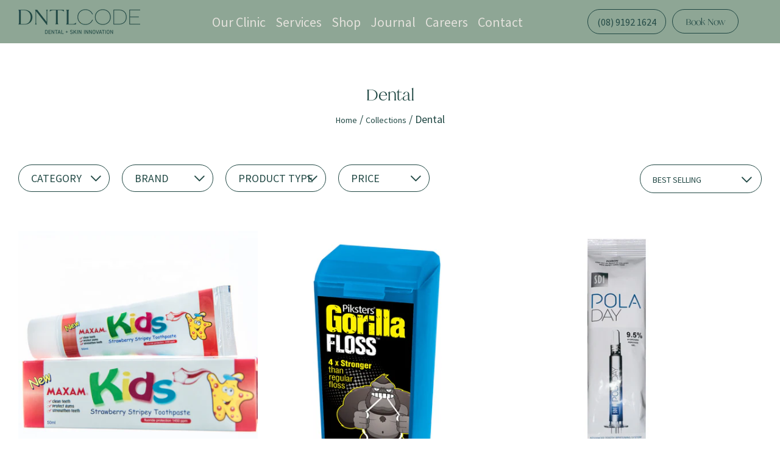

--- FILE ---
content_type: text/html; charset=utf-8
request_url: https://dntlcode.com.au/collections/dental
body_size: 30832
content:
<!doctype html>
<html
  class="
    no-js
    loading
  "
  lang="en"
>
<head>
  <!-- Google Tag Manager -->
<script>(function(w,d,s,l,i){w[l]=w[l]||[];w[l].push({'gtm.start':
new Date().getTime(),event:'gtm.js'});var f=d.getElementsByTagName(s)[0],
j=d.createElement(s),dl=l!='dataLayer'?'&l='+l:'';j.async=true;j.src=
'https://www.googletagmanager.com/gtm.js?id='+i+dl;f.parentNode.insertBefore(j,f);
})(window,document,'script','dataLayer','GTM-MRCSRDCZ');</script>
<!-- End Google Tag Manager -->
<meta name="google-site-verification" content="1UAN_Zmr4lcSpl3n7G02h6W6LYrYaZ6wexMdzx7LDKs" />
  <script>
    window.Store = window.Store || {};
    window.Store.id = 72536850747;
  </script>
  <meta charset="utf-8">
  <meta http-equiv="X-UA-Compatible" content="IE=edge,chrome=1">

  <!-- Preconnect Domains -->
  <link rel="preconnect" href="https://cdn.shopify.com" crossorigin>
  <link rel="preconnect" href="https://fonts.shopify.com" crossorigin>
  <link rel="preconnect" href="https://monorail-edge.shopifysvc.com">
  


  <!-- Preload Assets -->
  <link rel="preload" href="//dntlcode.com.au/cdn/shop/t/10/assets/chiko-icons.woff?v=12666650156901059331702376250" as="font" type="font/woff" crossorigin>
  <link rel="preload" href="//dntlcode.com.au/cdn/shop/t/10/assets/pxu-social-icons.woff?v=75149173774959108441702376250" as="font" type="font/woff" crossorigin>

  <link rel="preload" href="//dntlcode.com.au/cdn/shop/t/10/assets/theme.css?v=53808808029406064651759342982" as="style">

  <link rel="preload" href="//dntlcode.com.au/cdn/shop/t/10/assets/modernizr-2.8.2.min.js?v=38612161053245547031702376250" as="script">

  

  

  <link rel="preload" href="//dntlcode.com.au/cdn/shop/t/10/assets/grid.js?v=39482564359548008251702376250" as="script">

  <title>
    Dental

    

    

    
  </title>

  

  
    <link rel="shortcut icon" href="//dntlcode.com.au/cdn/shop/files/Fav_icon_c2aa2533-b4a7-4f9a-b0ce-f0ed1415f486_32x32.svg?v=1677083365" type="image/png" />
  

  
    <link rel="canonical" href="https://dntlcode.com.au/collections/dental" />
  
  <meta name="viewport" content="width=device-width,initial-scale=1" />

  <script>window.performance && window.performance.mark && window.performance.mark('shopify.content_for_header.start');</script><meta name="facebook-domain-verification" content="abrsi67kqc0253u5zeq2wc4oiimvi0">
<meta id="shopify-digital-wallet" name="shopify-digital-wallet" content="/72536850747/digital_wallets/dialog">
<meta name="shopify-checkout-api-token" content="d43ca9213b74df55898ec08629a2d9b1">
<link rel="alternate" type="application/atom+xml" title="Feed" href="/collections/dental.atom" />
<link rel="next" href="/collections/dental?page=2">
<link rel="alternate" type="application/json+oembed" href="https://dntlcode.com.au/collections/dental.oembed">
<script async="async" src="/checkouts/internal/preloads.js?locale=en-AU"></script>
<link rel="preconnect" href="https://shop.app" crossorigin="anonymous">
<script async="async" src="https://shop.app/checkouts/internal/preloads.js?locale=en-AU&shop_id=72536850747" crossorigin="anonymous"></script>
<script id="apple-pay-shop-capabilities" type="application/json">{"shopId":72536850747,"countryCode":"AU","currencyCode":"AUD","merchantCapabilities":["supports3DS"],"merchantId":"gid:\/\/shopify\/Shop\/72536850747","merchantName":"DNTL Code AU","requiredBillingContactFields":["postalAddress","email"],"requiredShippingContactFields":["postalAddress","email"],"shippingType":"shipping","supportedNetworks":["visa","masterCard","amex","jcb"],"total":{"type":"pending","label":"DNTL Code AU","amount":"1.00"},"shopifyPaymentsEnabled":true,"supportsSubscriptions":true}</script>
<script id="shopify-features" type="application/json">{"accessToken":"d43ca9213b74df55898ec08629a2d9b1","betas":["rich-media-storefront-analytics"],"domain":"dntlcode.com.au","predictiveSearch":true,"shopId":72536850747,"locale":"en"}</script>
<script>var Shopify = Shopify || {};
Shopify.shop = "dntl-code-au.myshopify.com";
Shopify.locale = "en";
Shopify.currency = {"active":"AUD","rate":"1.0"};
Shopify.country = "AU";
Shopify.theme = {"name":" DNTL Code | Careers Page","id":163858678075,"schema_name":"Grid","schema_version":"5.5.0","theme_store_id":718,"role":"main"};
Shopify.theme.handle = "null";
Shopify.theme.style = {"id":null,"handle":null};
Shopify.cdnHost = "dntlcode.com.au/cdn";
Shopify.routes = Shopify.routes || {};
Shopify.routes.root = "/";</script>
<script type="module">!function(o){(o.Shopify=o.Shopify||{}).modules=!0}(window);</script>
<script>!function(o){function n(){var o=[];function n(){o.push(Array.prototype.slice.apply(arguments))}return n.q=o,n}var t=o.Shopify=o.Shopify||{};t.loadFeatures=n(),t.autoloadFeatures=n()}(window);</script>
<script>
  window.ShopifyPay = window.ShopifyPay || {};
  window.ShopifyPay.apiHost = "shop.app\/pay";
  window.ShopifyPay.redirectState = null;
</script>
<script id="shop-js-analytics" type="application/json">{"pageType":"collection"}</script>
<script defer="defer" async type="module" src="//dntlcode.com.au/cdn/shopifycloud/shop-js/modules/v2/client.init-shop-cart-sync_BT-GjEfc.en.esm.js"></script>
<script defer="defer" async type="module" src="//dntlcode.com.au/cdn/shopifycloud/shop-js/modules/v2/chunk.common_D58fp_Oc.esm.js"></script>
<script defer="defer" async type="module" src="//dntlcode.com.au/cdn/shopifycloud/shop-js/modules/v2/chunk.modal_xMitdFEc.esm.js"></script>
<script type="module">
  await import("//dntlcode.com.au/cdn/shopifycloud/shop-js/modules/v2/client.init-shop-cart-sync_BT-GjEfc.en.esm.js");
await import("//dntlcode.com.au/cdn/shopifycloud/shop-js/modules/v2/chunk.common_D58fp_Oc.esm.js");
await import("//dntlcode.com.au/cdn/shopifycloud/shop-js/modules/v2/chunk.modal_xMitdFEc.esm.js");

  window.Shopify.SignInWithShop?.initShopCartSync?.({"fedCMEnabled":true,"windoidEnabled":true});

</script>
<script>
  window.Shopify = window.Shopify || {};
  if (!window.Shopify.featureAssets) window.Shopify.featureAssets = {};
  window.Shopify.featureAssets['shop-js'] = {"shop-cart-sync":["modules/v2/client.shop-cart-sync_DZOKe7Ll.en.esm.js","modules/v2/chunk.common_D58fp_Oc.esm.js","modules/v2/chunk.modal_xMitdFEc.esm.js"],"init-fed-cm":["modules/v2/client.init-fed-cm_B6oLuCjv.en.esm.js","modules/v2/chunk.common_D58fp_Oc.esm.js","modules/v2/chunk.modal_xMitdFEc.esm.js"],"shop-cash-offers":["modules/v2/client.shop-cash-offers_D2sdYoxE.en.esm.js","modules/v2/chunk.common_D58fp_Oc.esm.js","modules/v2/chunk.modal_xMitdFEc.esm.js"],"shop-login-button":["modules/v2/client.shop-login-button_QeVjl5Y3.en.esm.js","modules/v2/chunk.common_D58fp_Oc.esm.js","modules/v2/chunk.modal_xMitdFEc.esm.js"],"pay-button":["modules/v2/client.pay-button_DXTOsIq6.en.esm.js","modules/v2/chunk.common_D58fp_Oc.esm.js","modules/v2/chunk.modal_xMitdFEc.esm.js"],"shop-button":["modules/v2/client.shop-button_DQZHx9pm.en.esm.js","modules/v2/chunk.common_D58fp_Oc.esm.js","modules/v2/chunk.modal_xMitdFEc.esm.js"],"avatar":["modules/v2/client.avatar_BTnouDA3.en.esm.js"],"init-windoid":["modules/v2/client.init-windoid_CR1B-cfM.en.esm.js","modules/v2/chunk.common_D58fp_Oc.esm.js","modules/v2/chunk.modal_xMitdFEc.esm.js"],"init-shop-for-new-customer-accounts":["modules/v2/client.init-shop-for-new-customer-accounts_C_vY_xzh.en.esm.js","modules/v2/client.shop-login-button_QeVjl5Y3.en.esm.js","modules/v2/chunk.common_D58fp_Oc.esm.js","modules/v2/chunk.modal_xMitdFEc.esm.js"],"init-shop-email-lookup-coordinator":["modules/v2/client.init-shop-email-lookup-coordinator_BI7n9ZSv.en.esm.js","modules/v2/chunk.common_D58fp_Oc.esm.js","modules/v2/chunk.modal_xMitdFEc.esm.js"],"init-shop-cart-sync":["modules/v2/client.init-shop-cart-sync_BT-GjEfc.en.esm.js","modules/v2/chunk.common_D58fp_Oc.esm.js","modules/v2/chunk.modal_xMitdFEc.esm.js"],"shop-toast-manager":["modules/v2/client.shop-toast-manager_DiYdP3xc.en.esm.js","modules/v2/chunk.common_D58fp_Oc.esm.js","modules/v2/chunk.modal_xMitdFEc.esm.js"],"init-customer-accounts":["modules/v2/client.init-customer-accounts_D9ZNqS-Q.en.esm.js","modules/v2/client.shop-login-button_QeVjl5Y3.en.esm.js","modules/v2/chunk.common_D58fp_Oc.esm.js","modules/v2/chunk.modal_xMitdFEc.esm.js"],"init-customer-accounts-sign-up":["modules/v2/client.init-customer-accounts-sign-up_iGw4briv.en.esm.js","modules/v2/client.shop-login-button_QeVjl5Y3.en.esm.js","modules/v2/chunk.common_D58fp_Oc.esm.js","modules/v2/chunk.modal_xMitdFEc.esm.js"],"shop-follow-button":["modules/v2/client.shop-follow-button_CqMgW2wH.en.esm.js","modules/v2/chunk.common_D58fp_Oc.esm.js","modules/v2/chunk.modal_xMitdFEc.esm.js"],"checkout-modal":["modules/v2/client.checkout-modal_xHeaAweL.en.esm.js","modules/v2/chunk.common_D58fp_Oc.esm.js","modules/v2/chunk.modal_xMitdFEc.esm.js"],"shop-login":["modules/v2/client.shop-login_D91U-Q7h.en.esm.js","modules/v2/chunk.common_D58fp_Oc.esm.js","modules/v2/chunk.modal_xMitdFEc.esm.js"],"lead-capture":["modules/v2/client.lead-capture_BJmE1dJe.en.esm.js","modules/v2/chunk.common_D58fp_Oc.esm.js","modules/v2/chunk.modal_xMitdFEc.esm.js"],"payment-terms":["modules/v2/client.payment-terms_Ci9AEqFq.en.esm.js","modules/v2/chunk.common_D58fp_Oc.esm.js","modules/v2/chunk.modal_xMitdFEc.esm.js"]};
</script>
<script>(function() {
  var isLoaded = false;
  function asyncLoad() {
    if (isLoaded) return;
    isLoaded = true;
    var urls = ["https:\/\/cdn-bundler.nice-team.net\/app\/js\/bundler.js?shop=dntl-code-au.myshopify.com","https:\/\/popup.tible.tech\/app\/shop\/dntl-code-au\/popup.js?v=20260105012018\u0026shop=dntl-code-au.myshopify.com"];
    for (var i = 0; i < urls.length; i++) {
      var s = document.createElement('script');
      s.type = 'text/javascript';
      s.async = true;
      s.src = urls[i];
      var x = document.getElementsByTagName('script')[0];
      x.parentNode.insertBefore(s, x);
    }
  };
  if(window.attachEvent) {
    window.attachEvent('onload', asyncLoad);
  } else {
    window.addEventListener('load', asyncLoad, false);
  }
})();</script>
<script id="__st">var __st={"a":72536850747,"offset":28800,"reqid":"78e51411-574c-4f8c-a344-236a0d5a213e-1769107730","pageurl":"dntlcode.com.au\/collections\/dental","u":"d873922bc4ff","p":"collection","rtyp":"collection","rid":439369171259};</script>
<script>window.ShopifyPaypalV4VisibilityTracking = true;</script>
<script id="form-persister">!function(){'use strict';const t='contact',e='new_comment',n=[[t,t],['blogs',e],['comments',e],[t,'customer']],o='password',r='form_key',c=['recaptcha-v3-token','g-recaptcha-response','h-captcha-response',o],s=()=>{try{return window.sessionStorage}catch{return}},i='__shopify_v',u=t=>t.elements[r],a=function(){const t=[...n].map((([t,e])=>`form[action*='/${t}']:not([data-nocaptcha='true']) input[name='form_type'][value='${e}']`)).join(',');var e;return e=t,()=>e?[...document.querySelectorAll(e)].map((t=>t.form)):[]}();function m(t){const e=u(t);a().includes(t)&&(!e||!e.value)&&function(t){try{if(!s())return;!function(t){const e=s();if(!e)return;const n=u(t);if(!n)return;const o=n.value;o&&e.removeItem(o)}(t);const e=Array.from(Array(32),(()=>Math.random().toString(36)[2])).join('');!function(t,e){u(t)||t.append(Object.assign(document.createElement('input'),{type:'hidden',name:r})),t.elements[r].value=e}(t,e),function(t,e){const n=s();if(!n)return;const r=[...t.querySelectorAll(`input[type='${o}']`)].map((({name:t})=>t)),u=[...c,...r],a={};for(const[o,c]of new FormData(t).entries())u.includes(o)||(a[o]=c);n.setItem(e,JSON.stringify({[i]:1,action:t.action,data:a}))}(t,e)}catch(e){console.error('failed to persist form',e)}}(t)}const f=t=>{if('true'===t.dataset.persistBound)return;const e=function(t,e){const n=function(t){return'function'==typeof t.submit?t.submit:HTMLFormElement.prototype.submit}(t).bind(t);return function(){let t;return()=>{t||(t=!0,(()=>{try{e(),n()}catch(t){(t=>{console.error('form submit failed',t)})(t)}})(),setTimeout((()=>t=!1),250))}}()}(t,(()=>{m(t)}));!function(t,e){if('function'==typeof t.submit&&'function'==typeof e)try{t.submit=e}catch{}}(t,e),t.addEventListener('submit',(t=>{t.preventDefault(),e()})),t.dataset.persistBound='true'};!function(){function t(t){const e=(t=>{const e=t.target;return e instanceof HTMLFormElement?e:e&&e.form})(t);e&&m(e)}document.addEventListener('submit',t),document.addEventListener('DOMContentLoaded',(()=>{const e=a();for(const t of e)f(t);var n;n=document.body,new window.MutationObserver((t=>{for(const e of t)if('childList'===e.type&&e.addedNodes.length)for(const t of e.addedNodes)1===t.nodeType&&'FORM'===t.tagName&&a().includes(t)&&f(t)})).observe(n,{childList:!0,subtree:!0,attributes:!1}),document.removeEventListener('submit',t)}))}()}();</script>
<script integrity="sha256-4kQ18oKyAcykRKYeNunJcIwy7WH5gtpwJnB7kiuLZ1E=" data-source-attribution="shopify.loadfeatures" defer="defer" src="//dntlcode.com.au/cdn/shopifycloud/storefront/assets/storefront/load_feature-a0a9edcb.js" crossorigin="anonymous"></script>
<script crossorigin="anonymous" defer="defer" src="//dntlcode.com.au/cdn/shopifycloud/storefront/assets/shopify_pay/storefront-65b4c6d7.js?v=20250812"></script>
<script data-source-attribution="shopify.dynamic_checkout.dynamic.init">var Shopify=Shopify||{};Shopify.PaymentButton=Shopify.PaymentButton||{isStorefrontPortableWallets:!0,init:function(){window.Shopify.PaymentButton.init=function(){};var t=document.createElement("script");t.src="https://dntlcode.com.au/cdn/shopifycloud/portable-wallets/latest/portable-wallets.en.js",t.type="module",document.head.appendChild(t)}};
</script>
<script data-source-attribution="shopify.dynamic_checkout.buyer_consent">
  function portableWalletsHideBuyerConsent(e){var t=document.getElementById("shopify-buyer-consent"),n=document.getElementById("shopify-subscription-policy-button");t&&n&&(t.classList.add("hidden"),t.setAttribute("aria-hidden","true"),n.removeEventListener("click",e))}function portableWalletsShowBuyerConsent(e){var t=document.getElementById("shopify-buyer-consent"),n=document.getElementById("shopify-subscription-policy-button");t&&n&&(t.classList.remove("hidden"),t.removeAttribute("aria-hidden"),n.addEventListener("click",e))}window.Shopify?.PaymentButton&&(window.Shopify.PaymentButton.hideBuyerConsent=portableWalletsHideBuyerConsent,window.Shopify.PaymentButton.showBuyerConsent=portableWalletsShowBuyerConsent);
</script>
<script data-source-attribution="shopify.dynamic_checkout.cart.bootstrap">document.addEventListener("DOMContentLoaded",(function(){function t(){return document.querySelector("shopify-accelerated-checkout-cart, shopify-accelerated-checkout")}if(t())Shopify.PaymentButton.init();else{new MutationObserver((function(e,n){t()&&(Shopify.PaymentButton.init(),n.disconnect())})).observe(document.body,{childList:!0,subtree:!0})}}));
</script>
<link id="shopify-accelerated-checkout-styles" rel="stylesheet" media="screen" href="https://dntlcode.com.au/cdn/shopifycloud/portable-wallets/latest/accelerated-checkout-backwards-compat.css" crossorigin="anonymous">
<style id="shopify-accelerated-checkout-cart">
        #shopify-buyer-consent {
  margin-top: 1em;
  display: inline-block;
  width: 100%;
}

#shopify-buyer-consent.hidden {
  display: none;
}

#shopify-subscription-policy-button {
  background: none;
  border: none;
  padding: 0;
  text-decoration: underline;
  font-size: inherit;
  cursor: pointer;
}

#shopify-subscription-policy-button::before {
  box-shadow: none;
}

      </style>

<script>window.performance && window.performance.mark && window.performance.mark('shopify.content_for_header.end');</script>

  
  















<meta property="og:site_name" content="DNTL Code AU">
<meta property="og:url" content="https://dntlcode.com.au/collections/dental">
<meta property="og:title" content="Dental">
<meta property="og:type" content="website">
<meta property="og:description" content="Looking for a trusted dentist in Broome? At DNTL Code, we provide comprehensive dental and dermal care in a relaxed, friendly setting. Call (08) 9192 1624 today">




    
    
    

    
    
    <meta
      property="og:image"
      content="https://dntlcode.com.au/cdn/shop/files/DNTL001_Logo_Stacked_Green_FA-01_1200x842.svg?v=1687130353"
    />
    <meta
      property="og:image:secure_url"
      content="https://dntlcode.com.au/cdn/shop/files/DNTL001_Logo_Stacked_Green_FA-01_1200x842.svg?v=1687130353"
    />
    <meta property="og:image:width" content="1200" />
    <meta property="og:image:height" content="842" />
    
    
    <meta property="og:image:alt" content="Social media image" />
  
















<meta name="twitter:title" content="Dental">
<meta name="twitter:description" content="Looking for a trusted dentist in Broome? At DNTL Code, we provide comprehensive dental and dermal care in a relaxed, friendly setting. Call (08) 9192 1624 today">


    
    
    
      
      
      <meta name="twitter:card" content="summary_large_image">
    
    
    <meta
      property="twitter:image"
      content="https://dntlcode.com.au/cdn/shop/files/DNTL001_Logo_Stacked_Green_FA-01_1200x600_crop_center.svg?v=1687130353"
    />
    <meta property="twitter:image:width" content="1200" />
    <meta property="twitter:image:height" content="600" />
    
    
    <meta property="twitter:image:alt" content="Social media image" />
  



  <!-- Font Imports -->
  <style>
    @font-face {
      font-family: "HarlowDuoSerif-regular";
      src: url('https://cdn.shopify.com/s/files/1/0725/3685/0747/files/HarlowDuoSerif-regular.woff') format("woff");
/*       src: url(//dntlcode.com.au/cdn/shop/t/10/assets/HarlowDuoSerif-regular.woff?v=109446848213412840611702376250) format("woff"); */
    }
    @font-face {
      font-family: "SourceSansPro-Regular";
      src: url('https://cdn.shopify.com/s/files/1/0725/3685/0747/files/SourceSansPro-Regular.woff') format("woff");
/*       src: url(//dntlcode.com.au/cdn/shop/t/10/assets/SourceSansPro-Regular.woff?v=159512610720706518591702376250) format("woff"); */
    }
    .add-to-cart.button.green.fill {
        width: 100%;
        max-width: 100%;
        max-width: 199px;
    }
    @media (max-width: 768px) {
    .per .product__form {
            display: block !important;
        }
      .product-options.product-options-default-only {
          margin: 10px auto !important;
      }
      .product-options .product-option-quantity {
       margin: 0 !important;
    }
          
    }
    @media (max-width: 1024px) {
    .pxs-image-with-text-content {
        width: 100%;
        background: #f6f5f587;
        padding: 20px !important;
    }
    body .main-content, body.template-suffix-about .main-content, .template-collection .main-content {
    margin-top: 40px !important;
    }
    }

    @media (max-width: 1079px) {
    #shopify-section-pxs-announcement-bar a.pxs-announcement-bar {
    
        margin-top: 60px;
    }
    }
    
  </style>
  
  <!-- Theme CSS -->
  <link rel="stylesheet" href="//dntlcode.com.au/cdn/shop/t/10/assets/theme.css?v=53808808029406064651759342982">
  

  <!-- Custom CSS -->
  <link rel="stylesheet" href="//dntlcode.com.au/cdn/shop/t/10/assets/custom.css?v=151245137844849186541732262579">
<!--   <link rel="stylesheet" href="https://cdnjs.cloudflare.com/ajax/libs/materialize/0.97.5/css/materialize.min.css"> -->

  <!-- Theme object -->
  
  <script>
    var Theme = {};
    Theme.version = "5.5.0";
    Theme.name = 'Grid';
  
    Theme.currency = "AUD";
    Theme.moneyFormat = "${{amount}}";
  
    Theme.pleaseSelectText = "Please Select";
  
    Theme.addToCartSuccess = "**product** has been successfully added to your **cart_link**. Feel free to **continue_link** or **checkout_link**.";
  
    
  
    Theme.shippingCalculator = true;
    Theme.shippingButton = "Calculate shipping";
    Theme.shippingDisabled = "Calculating...";
  
    
  
    Theme.shippingCalcErrorMessage = "Error: zip / postal code --error_message--";
    Theme.shippingCalcMultiRates = "There are --number_of_rates-- shipping rates available for --address--, starting at --rate--.";
    Theme.shippingCalcOneRate = "There is one shipping rate available for --address--.";
    Theme.shippingCalcNoRates = "We do not ship to this destination.";
    Theme.shippingCalcRateValues = "--rate_title-- at --rate--";
  
    Theme.routes = {
      "root_url": "/",
      "account_url": "/account",
      "account_login_url": "https://dntlcode.com.au/customer_authentication/redirect?locale=en&region_country=AU",
      "account_logout_url": "/account/logout",
      "account_register_url": "https://shopify.com/72536850747/account?locale=en",
      "account_addresses_url": "/account/addresses",
      "collections_url": "/collections",
      "all_products_collection_url": "/collections/all",
      "search_url": "/search",
      "cart_url": "/cart",
      "cart_add_url": "/cart/add",
      "cart_change_url": "/cart/change",
      "cart_clear_url": "/cart/clear",
      "product_recommendations_url": "/recommendations/products",
    };
  </script>
  

  <style>
#shopify-section-template--21636558651707__4d7ec35e-9ee8-48c0-be90-b5aed5b7c80e .service-list-card:nth-child(3) img {
    display: none;
}
  </style>
  
  <meta name="facebook-domain-verification" content="sk1s2anf2j2se8sz2ko1pry1zgor5o" />
  
  <!-- Meta Pixel Code -->
  <script>
  !function(f,b,e,v,n,t,s)
  {if(f.fbq)return;n=f.fbq=function(){n.callMethod?
  n.callMethod.apply(n,arguments):n.queue.push(arguments)};
  if(!f._fbq)f._fbq=n;n.push=n;n.loaded=!0;n.version='2.0';
  n.queue=[];t=b.createElement(e);t.async=!0;
  t.src=v;s=b.getElementsByTagName(e)[0];
  s.parentNode.insertBefore(t,s)}(window, document,'script',
  'https://connect.facebook.net/en_US/fbevents.js');
  fbq('init', '363063094353849');
  fbq('track', 'PageView');
  </script>
  <noscript><img height="1" width="1" style="display:none"
  src="https://www.facebook.com/tr?id=363063094353849&ev=PageView&noscript=1"
  /></noscript>
  <!-- End Meta Pixel Code -->

 


  
<script

src="https://widgets.leadconnectorhq.com/loader.js"

data-resources-url="https://widgets.leadconnectorhq.com/chat-widget/loader.js" >

</script>

 </script>
  
<!-- BEGIN app block: shopify://apps/tagfly-tag-manager/blocks/app-embed-block/cc137db9-6e43-4e97-92fc-26c3df1983b0 --><!-- BEGIN app snippet: data -->

<script>
    window.tfAppData = {"app_version":"v2.0","user":{"shop":"dntl-code-au.myshopify.com"},"general_setting":{"enabled":true,"enabled_debugger":false},"gtm_config":{"enabled":true,"gtm_id":"GTM-MFC2D6FZ","events":["cart-view","purchase","collection-list-view","product-add-to-cart","product-cart-ajax","product-remove-from-cart","product-list-view-click","product-detail-view","search-results-list-view","user-data","cart-reconciliation"],"is_enable_consent_mode":false,"consent_mode_done_steps":[]},"ga_config":{"ga_id":"G-W5T760Z29X","enabled":false,"events":[{"name":"page_view","type":"client-side"},{"name":"view_item_list","type":"client-side"},{"name":"select_item","type":"client-side"},{"name":"view_item","type":"client-side"},{"name":"add_to_cart","type":"client-side"},{"name":"view_cart","type":"client-side"},{"name":"begin_checkout","type":"server-side"},{"name":"add_shipping_info","type":"server-side"},{"name":"add_payment_info","type":"server-side"},{"name":"purchase","type":"server-side"},{"name":"remove_from_cart","type":"client-side"},{"name":"view_search_results","type":"client-side"},{"name":"account_sign_up","type":"client-side"},{"name":"login","type":"client-side"},{"name":"email_sign_up","type":"client-side"},{"name":"search","type":"client-side"}],"product_identifier":"product_id"},"fb_config":null,"fb_datasets":null,"tiktok_config":null,"tiktok_pixels":null,"pinterest_config":null,"pinterest_tags":null,"snapchat_config":null,"snapchat_pixels":null,"twitter_config":null,"twitter_pixels":null}
    window.tfCart = {"note":null,"attributes":{},"original_total_price":0,"total_price":0,"total_discount":0,"total_weight":0.0,"item_count":0,"items":[],"requires_shipping":false,"currency":"AUD","items_subtotal_price":0,"cart_level_discount_applications":[],"checkout_charge_amount":0}
    window.tfProduct = null
    window.tfCollection = {"id":439369171259,"handle":"dental","title":"Dental","updated_at":"2026-01-22T20:06:51+08:00","body_html":"","published_at":"2023-03-03T07:54:58+08:00","sort_order":"best-selling","template_suffix":"","disjunctive":false,"rules":[{"column":"tag","relation":"equals","condition":"Dental"}],"published_scope":"web"}
    window.tfCollections = [{"id":439369171259,"handle":"dental","title":"Dental","updated_at":"2026-01-22T20:06:51+08:00","body_html":"","published_at":"2023-03-03T07:54:58+08:00","sort_order":"best-selling","template_suffix":"","disjunctive":false,"rules":[{"column":"tag","relation":"equals","condition":"Dental"}],"published_scope":"web"},{"id":465403150651,"handle":"dermal","title":"Dermal","updated_at":"2026-01-15T11:33:13+08:00","body_html":"","published_at":"2023-11-17T08:02:44+08:00","sort_order":"best-selling","template_suffix":"","disjunctive":false,"rules":[{"column":"tag","relation":"equals","condition":"Dermal"}],"published_scope":"web"},{"id":484318675259,"handle":"experienced-australian-resident-2-years","updated_at":"2024-11-21T13:10:05+08:00","published_at":"2024-11-21T13:10:05+08:00","sort_order":"alpha-asc","template_suffix":"","published_scope":"web","title":"Experienced Australian Resident (\u003e2 years):","body_html":"\u003cul\u003e\n\u003cli class=\"MsoNormal\"\u003ecommission package available\u003c\/li\u003e\n\u003cli class=\"MsoNormal\"\u003eRelocation grant of up to $5000 available\u003c\/li\u003e\n\u003cli class=\"MsoNormal\"\u003eCPD funding available (external)\u003c\/li\u003e\n\u003cli class=\"MsoNormal\"\u003eRent subsidy may apply\u003c\/li\u003e\n\u003cli class=\"MsoNormal\"\u003eTwice yearly team pamper sessions\u003c\/li\u003e\n\u003cli class=\"MsoNormal\"\u003eRegular social events\u003c\/li\u003e\n\u003cli class=\"MsoNormal\"\u003eTreatment bonuses\u003c\/li\u003e\n\u003cli class=\"MsoNormal\"\u003eDiscounted skin care products\u003c\/li\u003e\n\u003c\/ul\u003e"},{"id":484318740795,"handle":"new-graduate-australian-resident-2-years","updated_at":"2024-11-21T13:12:49+08:00","published_at":"2024-11-21T13:12:49+08:00","sort_order":"alpha-asc","template_suffix":"","published_scope":"web","title":"New Graduate Australian Resident (\u003c2 years):","body_html":""},{"id":484318806331,"handle":"overseas-applicant","updated_at":"2024-11-21T13:13:41+08:00","published_at":"2024-11-21T13:13:41+08:00","sort_order":"alpha-asc","template_suffix":"","published_scope":"web","title":"Overseas Applicant","body_html":""}]
    window.tfProductsOfCollection = [
        
            {"id":8329365946683,"title":"Maxam Kids Strawberry Toothpaste","handle":"maxam-kids-strawberry-toothpaste","description":"\u003cp\u003eA Specially designed and formulated toothpaste to help protect young children's teeth from decay and strengthen tooth enamel. The delicious strawberry flavour makes cleaning fun and helps to encourage a healthy dental routine. \u003c\/p\u003e\n\u003cp\u003eMaxam Kids Strawberry Toothpaste contains 1450ppm Flouride which helps to prevent cavities and strengthen the teeth. \u003c\/p\u003e","published_at":"2023-04-27T14:16:17+08:00","created_at":"2023-04-27T14:16:17+08:00","vendor":"Maxam","type":"Toothpaste","tags":["Dental","Toothpaste"],"price":650,"price_min":650,"price_max":650,"available":true,"price_varies":false,"compare_at_price":null,"compare_at_price_min":0,"compare_at_price_max":0,"compare_at_price_varies":false,"variants":[{"id":45016808718651,"title":"Default Title","option1":"Default Title","option2":null,"option3":null,"sku":"30","requires_shipping":true,"taxable":true,"featured_image":null,"available":true,"name":"Maxam Kids Strawberry Toothpaste","public_title":null,"options":["Default Title"],"price":650,"weight":0,"compare_at_price":null,"inventory_management":"shopify","barcode":"","requires_selling_plan":false,"selling_plan_allocations":[]}],"images":["\/\/dntlcode.com.au\/cdn\/shop\/files\/tp-1065ks_1.png?v=1712644401","\/\/dntlcode.com.au\/cdn\/shop\/files\/Max.jpg?v=1712644401"],"featured_image":"\/\/dntlcode.com.au\/cdn\/shop\/files\/tp-1065ks_1.png?v=1712644401","options":["Title"],"media":[{"alt":null,"id":37923790750011,"position":1,"preview_image":{"aspect_ratio":1.0,"height":583,"width":583,"src":"\/\/dntlcode.com.au\/cdn\/shop\/files\/tp-1065ks_1.png?v=1712644401"},"aspect_ratio":1.0,"height":583,"media_type":"image","src":"\/\/dntlcode.com.au\/cdn\/shop\/files\/tp-1065ks_1.png?v=1712644401","width":583},{"alt":null,"id":33847284990267,"position":2,"preview_image":{"aspect_ratio":0.839,"height":1541,"width":1293,"src":"\/\/dntlcode.com.au\/cdn\/shop\/files\/Max.jpg?v=1712644401"},"aspect_ratio":0.839,"height":1541,"media_type":"image","src":"\/\/dntlcode.com.au\/cdn\/shop\/files\/Max.jpg?v=1712644401","width":1293}],"requires_selling_plan":false,"selling_plan_groups":[],"content":"\u003cp\u003eA Specially designed and formulated toothpaste to help protect young children's teeth from decay and strengthen tooth enamel. The delicious strawberry flavour makes cleaning fun and helps to encourage a healthy dental routine. \u003c\/p\u003e\n\u003cp\u003eMaxam Kids Strawberry Toothpaste contains 1450ppm Flouride which helps to prevent cavities and strengthen the teeth. \u003c\/p\u003e"},
        
            {"id":8329350316347,"title":"Gorilla Floss 150m","handle":"gorilla-floss-150m","description":"\u003cspan\u003eFour times stronger than regular floss!\u003c\/span\u003e","published_at":"2023-04-27T14:08:05+08:00","created_at":"2023-04-27T14:08:05+08:00","vendor":"Piksters","type":"Dental Accessories","tags":["Dental"],"price":1000,"price_min":1000,"price_max":1000,"available":true,"price_varies":false,"compare_at_price":null,"compare_at_price_min":0,"compare_at_price_max":0,"compare_at_price_varies":false,"variants":[{"id":45016786567483,"title":"Default Title","option1":"Default Title","option2":null,"option3":null,"sku":"","requires_shipping":true,"taxable":true,"featured_image":null,"available":true,"name":"Gorilla Floss 150m","public_title":null,"options":["Default Title"],"price":1000,"weight":0,"compare_at_price":null,"inventory_management":null,"barcode":"","requires_selling_plan":false,"selling_plan_allocations":[]}],"images":["\/\/dntlcode.com.au\/cdn\/shop\/files\/EPLDF150__50300.jpg?v=1712633973","\/\/dntlcode.com.au\/cdn\/shop\/files\/gfloss.jpg?v=1712633973"],"featured_image":"\/\/dntlcode.com.au\/cdn\/shop\/files\/EPLDF150__50300.jpg?v=1712633973","options":["Title"],"media":[{"alt":null,"id":37920520732987,"position":1,"preview_image":{"aspect_ratio":1.0,"height":1280,"width":1280,"src":"\/\/dntlcode.com.au\/cdn\/shop\/files\/EPLDF150__50300.jpg?v=1712633973"},"aspect_ratio":1.0,"height":1280,"media_type":"image","src":"\/\/dntlcode.com.au\/cdn\/shop\/files\/EPLDF150__50300.jpg?v=1712633973","width":1280},{"alt":null,"id":33847208739131,"position":2,"preview_image":{"aspect_ratio":0.903,"height":1121,"width":1012,"src":"\/\/dntlcode.com.au\/cdn\/shop\/files\/gfloss.jpg?v=1712633973"},"aspect_ratio":0.903,"height":1121,"media_type":"image","src":"\/\/dntlcode.com.au\/cdn\/shop\/files\/gfloss.jpg?v=1712633973","width":1012}],"requires_selling_plan":false,"selling_plan_groups":[],"content":"\u003cspan\u003eFour times stronger than regular floss!\u003c\/span\u003e"},
        
            {"id":8978307187003,"title":"POLA DAY\/NIGHT Advanced Teeth Whitening System Single Syringe","handle":"pola-day-night-advanced-teeth-whitening-system-single-syringe","description":"\u003cp data-mce-fragment=\"1\"\u003e\u003cspan data-contrast=\"none\" lang=\"EN-US\" class=\"TextRun SCXW83850148 BCX0\" data-mce-fragment=\"1\" xml:lang=\"EN-US\"\u003e\u003cspan class=\"NormalTextRun SCXW83850148 BCX0\" data-mce-fragment=\"1\"\u003eWalk out with a whiter more confident smile with POLA Day\/Night at home whitening system.\u003c\/span\u003e\u003c\/span\u003e\u003c\/p\u003e\n\u003cp data-mce-fragment=\"1\"\u003e\u003cspan data-contrast=\"none\" lang=\"EN-US\" class=\"TextRun SCXW83850148 BCX0\" data-mce-fragment=\"1\" xml:lang=\"EN-US\"\u003e\u003cspan class=\"NormalTextRun SCXW83850148 BCX0\" data-mce-fragment=\"1\"\u003e\u003c\/span\u003e\u003c\/span\u003e\u003cspan data-contrast=\"none\" lang=\"EN-US\" class=\"TextRun SCXW83850148 BCX0\" data-mce-fragment=\"1\" xml:lang=\"EN-US\"\u003e\u003cspan class=\"NormalTextRun SCXW83850148 BCX0\" data-mce-fragment=\"1\"\u003e\u003cspan class=\"NormalTextRun SCXW213075923 BCX0\" data-mce-fragment=\"1\"\u003ePola’s unique formulation dissolves and releases the active whitening ingredient\u003cspan data-mce-fragment=\"1\"\u003e \u003c\/span\u003e\u003c\/span\u003e\u003cspan class=\"NormalTextRun SCXW213075923 BCX0\" data-mce-fragment=\"1\"\u003eimmediately\u003c\/span\u003e\u003cspan class=\"NormalTextRun SCXW213075923 BCX0\" data-mce-fragment=\"1\"\u003e\u003cspan data-mce-fragment=\"1\"\u003e \u003c\/span\u003eto\u003cspan data-mce-fragment=\"1\"\u003e \u003c\/span\u003e\u003c\/span\u003e\u003cspan class=\"NormalTextRun SCXW213075923 BCX0\" data-mce-fragment=\"1\"\u003einitiate\u003c\/span\u003e\u003cspan class=\"NormalTextRun SCXW213075923 BCX0\" data-mce-fragment=\"1\"\u003e\u003cspan data-mce-fragment=\"1\"\u003e \u003c\/span\u003ethe whitening process. By breaking down and releasing the peroxide ions fast, Pola’s whitening process is triggered.\u003c\/span\u003e\u003c\/span\u003e\u003c\/span\u003e\u003c\/p\u003e\n\u003cp data-mce-fragment=\"1\"\u003e\u003cspan data-contrast=\"none\" lang=\"EN-US\" class=\"TextRun SCXW83850148 BCX0\" data-mce-fragment=\"1\" xml:lang=\"EN-US\"\u003e\u003cspan class=\"NormalTextRun SCXW83850148 BCX0\" data-mce-fragment=\"1\"\u003e\u003cspan class=\"NormalTextRun SCXW213075923 BCX0\" data-mce-fragment=\"1\"\u003e\u003cspan data-mce-fragment=\"1\"\u003eThe Pola Day and Pola Night gels contain a desensitising agent which acts on the nerve endings, and desensitises them at the pulp-dentin border, in turn minimising sensitivity and maximising patient comfort.\u003c\/span\u003e\u003c\/span\u003e\u003c\/span\u003e\u003c\/span\u003e\u003c\/p\u003e\n\u003cp data-mce-fragment=\"1\"\u003e\u003cspan data-contrast=\"none\" lang=\"EN-US\" class=\"TextRun SCXW83850148 BCX0\" data-mce-fragment=\"1\" xml:lang=\"EN-US\"\u003e\u003cspan class=\"NormalTextRun SCXW83850148 BCX0\" data-mce-fragment=\"1\"\u003e\u003cspan class=\"NormalTextRun SCXW213075923 BCX0\" data-mce-fragment=\"1\"\u003e\u003cspan data-mce-fragment=\"1\"\u003ePOLA DAY Contains 1 x 3g 9.5% Hydrogen Peroxide Gel Syringe\u003cbr data-mce-fragment=\"1\"\u003e2 x 15 minutes\/day or 1 x 30 minutes\/day\u003c\/span\u003e\u003c\/span\u003e\u003c\/span\u003e\u003c\/span\u003e\u003c\/p\u003e\n\u003cp data-mce-fragment=\"1\"\u003e\u003cspan data-contrast=\"none\" lang=\"EN-US\" class=\"TextRun SCXW83850148 BCX0\" data-mce-fragment=\"1\" xml:lang=\"EN-US\"\u003e\u003cspan class=\"NormalTextRun SCXW83850148 BCX0\" data-mce-fragment=\"1\"\u003e\u003cspan class=\"NormalTextRun SCXW213075923 BCX0\" data-mce-fragment=\"1\"\u003e\u003cspan data-mce-fragment=\"1\"\u003ePOLA NIGHT Contains 1 x 3g 22% Carbamide Peroxide Gel Syringe\u003cbr data-mce-fragment=\"1\"\u003e1 x 45 minutes\/day (Can leave tray with gel in overnight)\u003c\/span\u003e\u003c\/span\u003e\u003c\/span\u003e\u003c\/span\u003e\u003c\/p\u003e\n\u003cp data-mce-fragment=\"1\"\u003e\u003cspan data-contrast=\"none\" lang=\"EN-US\" class=\"TextRun SCXW83850148 BCX0\" data-mce-fragment=\"1\" xml:lang=\"EN-US\"\u003e\u003cspan class=\"NormalTextRun SCXW83850148 BCX0\" data-mce-fragment=\"1\"\u003e\u003cspan class=\"NormalTextRun SCXW213075923 BCX0\" data-mce-fragment=\"1\"\u003e\u003cspan data-mce-fragment=\"1\"\u003e**POISON. KEEP OUT OF REACH OF CHILDREN. For use of persons 16+\u003c\/span\u003e\u003c\/span\u003e\u003c\/span\u003e\u003c\/span\u003e\u003c\/p\u003e\n\u003cp data-mce-fragment=\"1\"\u003e\u003cspan data-contrast=\"none\" lang=\"EN-US\" class=\"TextRun SCXW83850148 BCX0\" data-mce-fragment=\"1\" xml:lang=\"EN-US\"\u003e\u003cspan class=\"NormalTextRun SCXW83850148 BCX0\" data-mce-fragment=\"1\"\u003e\u003cspan class=\"NormalTextRun SCXW213075923 BCX0\" data-mce-fragment=\"1\"\u003e\u003cspan data-mce-fragment=\"1\"\u003e**Under the Poisons Standard, and state and territory medicines and poisons laws, only registered dental practitioners can use and supply high concentration teeth whitening products, which have either: more than 18 per cent carbamide peroxide, or. more than six per cent hydrogen peroxide.\u003c\/span\u003e\u003c\/span\u003e\u003c\/span\u003e\u003c\/span\u003e\u003c\/p\u003e","published_at":"2023-12-08T22:00:02+08:00","created_at":"2023-12-08T08:38:05+08:00","vendor":"POLA","type":"","tags":["Dental"],"price":4000,"price_min":4000,"price_max":4000,"available":true,"price_varies":false,"compare_at_price":null,"compare_at_price_min":0,"compare_at_price_max":0,"compare_at_price_varies":false,"variants":[{"id":47482515325243,"title":"POLA DAY 1 x 3g 9.5% Hydrogen Peroxide Gel Syringe","option1":"POLA DAY 1 x 3g 9.5% Hydrogen Peroxide Gel Syringe","option2":null,"option3":null,"sku":"","requires_shipping":true,"taxable":true,"featured_image":null,"available":true,"name":"POLA DAY\/NIGHT Advanced Teeth Whitening System Single Syringe - POLA DAY 1 x 3g 9.5% Hydrogen Peroxide Gel Syringe","public_title":"POLA DAY 1 x 3g 9.5% Hydrogen Peroxide Gel Syringe","options":["POLA DAY 1 x 3g 9.5% Hydrogen Peroxide Gel Syringe"],"price":4000,"weight":3,"compare_at_price":null,"inventory_management":"shopify","barcode":"","requires_selling_plan":false,"selling_plan_allocations":[]},{"id":47482515358011,"title":"POLA NIGHT 1 x 3g 22% Carbamide Peroxide Gel Syringe","option1":"POLA NIGHT 1 x 3g 22% Carbamide Peroxide Gel Syringe","option2":null,"option3":null,"sku":"","requires_shipping":true,"taxable":true,"featured_image":null,"available":true,"name":"POLA DAY\/NIGHT Advanced Teeth Whitening System Single Syringe - POLA NIGHT 1 x 3g 22% Carbamide Peroxide Gel Syringe","public_title":"POLA NIGHT 1 x 3g 22% Carbamide Peroxide Gel Syringe","options":["POLA NIGHT 1 x 3g 22% Carbamide Peroxide Gel Syringe"],"price":4000,"weight":3,"compare_at_price":null,"inventory_management":"shopify","barcode":"","requires_selling_plan":false,"selling_plan_allocations":[]}],"images":["\/\/dntlcode.com.au\/cdn\/shop\/files\/ProductImages_1_138c59e9-d3dd-4f3f-bb9c-feb0c0897f16.png?v=1701995887","\/\/dntlcode.com.au\/cdn\/shop\/files\/ProductImages_2_68f7e666-13fa-4210-bf2c-40de0c6325d5.png?v=1701995888"],"featured_image":"\/\/dntlcode.com.au\/cdn\/shop\/files\/ProductImages_1_138c59e9-d3dd-4f3f-bb9c-feb0c0897f16.png?v=1701995887","options":["Style"],"media":[{"alt":null,"id":36504653332795,"position":1,"preview_image":{"aspect_ratio":1.0,"height":1080,"width":1080,"src":"\/\/dntlcode.com.au\/cdn\/shop\/files\/ProductImages_1_138c59e9-d3dd-4f3f-bb9c-feb0c0897f16.png?v=1701995887"},"aspect_ratio":1.0,"height":1080,"media_type":"image","src":"\/\/dntlcode.com.au\/cdn\/shop\/files\/ProductImages_1_138c59e9-d3dd-4f3f-bb9c-feb0c0897f16.png?v=1701995887","width":1080},{"alt":null,"id":36504653365563,"position":2,"preview_image":{"aspect_ratio":1.0,"height":1080,"width":1080,"src":"\/\/dntlcode.com.au\/cdn\/shop\/files\/ProductImages_2_68f7e666-13fa-4210-bf2c-40de0c6325d5.png?v=1701995888"},"aspect_ratio":1.0,"height":1080,"media_type":"image","src":"\/\/dntlcode.com.au\/cdn\/shop\/files\/ProductImages_2_68f7e666-13fa-4210-bf2c-40de0c6325d5.png?v=1701995888","width":1080}],"requires_selling_plan":false,"selling_plan_groups":[],"content":"\u003cp data-mce-fragment=\"1\"\u003e\u003cspan data-contrast=\"none\" lang=\"EN-US\" class=\"TextRun SCXW83850148 BCX0\" data-mce-fragment=\"1\" xml:lang=\"EN-US\"\u003e\u003cspan class=\"NormalTextRun SCXW83850148 BCX0\" data-mce-fragment=\"1\"\u003eWalk out with a whiter more confident smile with POLA Day\/Night at home whitening system.\u003c\/span\u003e\u003c\/span\u003e\u003c\/p\u003e\n\u003cp data-mce-fragment=\"1\"\u003e\u003cspan data-contrast=\"none\" lang=\"EN-US\" class=\"TextRun SCXW83850148 BCX0\" data-mce-fragment=\"1\" xml:lang=\"EN-US\"\u003e\u003cspan class=\"NormalTextRun SCXW83850148 BCX0\" data-mce-fragment=\"1\"\u003e\u003c\/span\u003e\u003c\/span\u003e\u003cspan data-contrast=\"none\" lang=\"EN-US\" class=\"TextRun SCXW83850148 BCX0\" data-mce-fragment=\"1\" xml:lang=\"EN-US\"\u003e\u003cspan class=\"NormalTextRun SCXW83850148 BCX0\" data-mce-fragment=\"1\"\u003e\u003cspan class=\"NormalTextRun SCXW213075923 BCX0\" data-mce-fragment=\"1\"\u003ePola’s unique formulation dissolves and releases the active whitening ingredient\u003cspan data-mce-fragment=\"1\"\u003e \u003c\/span\u003e\u003c\/span\u003e\u003cspan class=\"NormalTextRun SCXW213075923 BCX0\" data-mce-fragment=\"1\"\u003eimmediately\u003c\/span\u003e\u003cspan class=\"NormalTextRun SCXW213075923 BCX0\" data-mce-fragment=\"1\"\u003e\u003cspan data-mce-fragment=\"1\"\u003e \u003c\/span\u003eto\u003cspan data-mce-fragment=\"1\"\u003e \u003c\/span\u003e\u003c\/span\u003e\u003cspan class=\"NormalTextRun SCXW213075923 BCX0\" data-mce-fragment=\"1\"\u003einitiate\u003c\/span\u003e\u003cspan class=\"NormalTextRun SCXW213075923 BCX0\" data-mce-fragment=\"1\"\u003e\u003cspan data-mce-fragment=\"1\"\u003e \u003c\/span\u003ethe whitening process. By breaking down and releasing the peroxide ions fast, Pola’s whitening process is triggered.\u003c\/span\u003e\u003c\/span\u003e\u003c\/span\u003e\u003c\/p\u003e\n\u003cp data-mce-fragment=\"1\"\u003e\u003cspan data-contrast=\"none\" lang=\"EN-US\" class=\"TextRun SCXW83850148 BCX0\" data-mce-fragment=\"1\" xml:lang=\"EN-US\"\u003e\u003cspan class=\"NormalTextRun SCXW83850148 BCX0\" data-mce-fragment=\"1\"\u003e\u003cspan class=\"NormalTextRun SCXW213075923 BCX0\" data-mce-fragment=\"1\"\u003e\u003cspan data-mce-fragment=\"1\"\u003eThe Pola Day and Pola Night gels contain a desensitising agent which acts on the nerve endings, and desensitises them at the pulp-dentin border, in turn minimising sensitivity and maximising patient comfort.\u003c\/span\u003e\u003c\/span\u003e\u003c\/span\u003e\u003c\/span\u003e\u003c\/p\u003e\n\u003cp data-mce-fragment=\"1\"\u003e\u003cspan data-contrast=\"none\" lang=\"EN-US\" class=\"TextRun SCXW83850148 BCX0\" data-mce-fragment=\"1\" xml:lang=\"EN-US\"\u003e\u003cspan class=\"NormalTextRun SCXW83850148 BCX0\" data-mce-fragment=\"1\"\u003e\u003cspan class=\"NormalTextRun SCXW213075923 BCX0\" data-mce-fragment=\"1\"\u003e\u003cspan data-mce-fragment=\"1\"\u003ePOLA DAY Contains 1 x 3g 9.5% Hydrogen Peroxide Gel Syringe\u003cbr data-mce-fragment=\"1\"\u003e2 x 15 minutes\/day or 1 x 30 minutes\/day\u003c\/span\u003e\u003c\/span\u003e\u003c\/span\u003e\u003c\/span\u003e\u003c\/p\u003e\n\u003cp data-mce-fragment=\"1\"\u003e\u003cspan data-contrast=\"none\" lang=\"EN-US\" class=\"TextRun SCXW83850148 BCX0\" data-mce-fragment=\"1\" xml:lang=\"EN-US\"\u003e\u003cspan class=\"NormalTextRun SCXW83850148 BCX0\" data-mce-fragment=\"1\"\u003e\u003cspan class=\"NormalTextRun SCXW213075923 BCX0\" data-mce-fragment=\"1\"\u003e\u003cspan data-mce-fragment=\"1\"\u003ePOLA NIGHT Contains 1 x 3g 22% Carbamide Peroxide Gel Syringe\u003cbr data-mce-fragment=\"1\"\u003e1 x 45 minutes\/day (Can leave tray with gel in overnight)\u003c\/span\u003e\u003c\/span\u003e\u003c\/span\u003e\u003c\/span\u003e\u003c\/p\u003e\n\u003cp data-mce-fragment=\"1\"\u003e\u003cspan data-contrast=\"none\" lang=\"EN-US\" class=\"TextRun SCXW83850148 BCX0\" data-mce-fragment=\"1\" xml:lang=\"EN-US\"\u003e\u003cspan class=\"NormalTextRun SCXW83850148 BCX0\" data-mce-fragment=\"1\"\u003e\u003cspan class=\"NormalTextRun SCXW213075923 BCX0\" data-mce-fragment=\"1\"\u003e\u003cspan data-mce-fragment=\"1\"\u003e**POISON. KEEP OUT OF REACH OF CHILDREN. For use of persons 16+\u003c\/span\u003e\u003c\/span\u003e\u003c\/span\u003e\u003c\/span\u003e\u003c\/p\u003e\n\u003cp data-mce-fragment=\"1\"\u003e\u003cspan data-contrast=\"none\" lang=\"EN-US\" class=\"TextRun SCXW83850148 BCX0\" data-mce-fragment=\"1\" xml:lang=\"EN-US\"\u003e\u003cspan class=\"NormalTextRun SCXW83850148 BCX0\" data-mce-fragment=\"1\"\u003e\u003cspan class=\"NormalTextRun SCXW213075923 BCX0\" data-mce-fragment=\"1\"\u003e\u003cspan data-mce-fragment=\"1\"\u003e**Under the Poisons Standard, and state and territory medicines and poisons laws, only registered dental practitioners can use and supply high concentration teeth whitening products, which have either: more than 18 per cent carbamide peroxide, or. more than six per cent hydrogen peroxide.\u003c\/span\u003e\u003c\/span\u003e\u003c\/span\u003e\u003c\/span\u003e\u003c\/p\u003e"},
        
            {"id":8329396126011,"title":"Disclosing Tablets 10pk","handle":"disclosing-tablets-10pk","description":"\u003cspan\u003eCareDent Disclosing Tablets are an excellent aid to help\u003c\/span\u003e identify dental plaque\u003cspan\u003e. These chewable tablets are used to identify and stain the plaque left behind that you need to brush away. Safe and simple for the whole family to use.\u003c\/span\u003e","published_at":"2023-04-27T14:31:07+08:00","created_at":"2023-04-27T14:31:07+08:00","vendor":"Caredent","type":"Dental Accessories","tags":["Dental"],"price":800,"price_min":800,"price_max":800,"available":true,"price_varies":false,"compare_at_price":null,"compare_at_price_min":0,"compare_at_price_max":0,"compare_at_price_varies":false,"variants":[{"id":45016860819771,"title":"Default Title","option1":"Default Title","option2":null,"option3":null,"sku":"","requires_shipping":true,"taxable":true,"featured_image":null,"available":true,"name":"Disclosing Tablets 10pk","public_title":null,"options":["Default Title"],"price":800,"weight":0,"compare_at_price":null,"inventory_management":null,"barcode":"","requires_selling_plan":false,"selling_plan_allocations":[]}],"images":["\/\/dntlcode.com.au\/cdn\/shop\/files\/Screenshot2024-04-09144147.png?v=1712644987","\/\/dntlcode.com.au\/cdn\/shop\/files\/disc.jpg?v=1712644987"],"featured_image":"\/\/dntlcode.com.au\/cdn\/shop\/files\/Screenshot2024-04-09144147.png?v=1712644987","options":["Title"],"media":[{"alt":null,"id":37923862675771,"position":1,"preview_image":{"aspect_ratio":1.201,"height":502,"width":603,"src":"\/\/dntlcode.com.au\/cdn\/shop\/files\/Screenshot2024-04-09144147.png?v=1712644987"},"aspect_ratio":1.201,"height":502,"media_type":"image","src":"\/\/dntlcode.com.au\/cdn\/shop\/files\/Screenshot2024-04-09144147.png?v=1712644987","width":603},{"alt":null,"id":33847433494843,"position":2,"preview_image":{"aspect_ratio":0.718,"height":1459,"width":1047,"src":"\/\/dntlcode.com.au\/cdn\/shop\/files\/disc.jpg?v=1712644987"},"aspect_ratio":0.718,"height":1459,"media_type":"image","src":"\/\/dntlcode.com.au\/cdn\/shop\/files\/disc.jpg?v=1712644987","width":1047}],"requires_selling_plan":false,"selling_plan_groups":[],"content":"\u003cspan\u003eCareDent Disclosing Tablets are an excellent aid to help\u003c\/span\u003e identify dental plaque\u003cspan\u003e. These chewable tablets are used to identify and stain the plaque left behind that you need to brush away. Safe and simple for the whole family to use.\u003c\/span\u003e"},
        
            {"id":8331386159419,"title":"Plaque Glo","handle":"plaque-glo","description":"\u003cp\u003ePlaque GLO toothpaste and torch system helps the patient track down the problem areas that cause decay and gum disease.\u003c\/p\u003e\n\u003cp\u003ePlaque GLO contains a plaque stain, which will only be visible under the blue light supplied within. This shows them where plaque remains after their usual brushing technique, and where they can expect problems such as gum disease and tooth decay.\u003c\/p\u003e","published_at":"2023-04-28T09:25:56+08:00","created_at":"2023-04-28T09:25:56+08:00","vendor":"Piksters","type":"Toothpaste","tags":["Dental","Toothpaste"],"price":1500,"price_min":1500,"price_max":1500,"available":false,"price_varies":false,"compare_at_price":null,"compare_at_price_min":0,"compare_at_price_max":0,"compare_at_price_varies":false,"variants":[{"id":45022318723387,"title":"Default Title","option1":"Default Title","option2":null,"option3":null,"sku":"0","requires_shipping":true,"taxable":true,"featured_image":null,"available":false,"name":"Plaque Glo","public_title":null,"options":["Default Title"],"price":1500,"weight":0,"compare_at_price":null,"inventory_management":"shopify","barcode":"","requires_selling_plan":false,"selling_plan_allocations":[]}],"images":["\/\/dntlcode.com.au\/cdn\/shop\/files\/piksters_plaque_glo-box-tropical-uk.jpg?v=1712640139","\/\/dntlcode.com.au\/cdn\/shop\/files\/0028137.jpg?v=1712640139","\/\/dntlcode.com.au\/cdn\/shop\/files\/pglo.jpg?v=1712640139"],"featured_image":"\/\/dntlcode.com.au\/cdn\/shop\/files\/piksters_plaque_glo-box-tropical-uk.jpg?v=1712640139","options":["Title"],"media":[{"alt":null,"id":37923318890811,"position":1,"preview_image":{"aspect_ratio":1.0,"height":560,"width":560,"src":"\/\/dntlcode.com.au\/cdn\/shop\/files\/piksters_plaque_glo-box-tropical-uk.jpg?v=1712640139"},"aspect_ratio":1.0,"height":560,"media_type":"image","src":"\/\/dntlcode.com.au\/cdn\/shop\/files\/piksters_plaque_glo-box-tropical-uk.jpg?v=1712640139","width":560},{"alt":null,"id":33857509687611,"position":2,"preview_image":{"aspect_ratio":1.0,"height":1200,"width":1200,"src":"\/\/dntlcode.com.au\/cdn\/shop\/files\/0028137.jpg?v=1712640139"},"aspect_ratio":1.0,"height":1200,"media_type":"image","src":"\/\/dntlcode.com.au\/cdn\/shop\/files\/0028137.jpg?v=1712640139","width":1200},{"alt":null,"id":33857509654843,"position":3,"preview_image":{"aspect_ratio":0.511,"height":1789,"width":914,"src":"\/\/dntlcode.com.au\/cdn\/shop\/files\/pglo.jpg?v=1712640139"},"aspect_ratio":0.511,"height":1789,"media_type":"image","src":"\/\/dntlcode.com.au\/cdn\/shop\/files\/pglo.jpg?v=1712640139","width":914}],"requires_selling_plan":false,"selling_plan_groups":[],"content":"\u003cp\u003ePlaque GLO toothpaste and torch system helps the patient track down the problem areas that cause decay and gum disease.\u003c\/p\u003e\n\u003cp\u003ePlaque GLO contains a plaque stain, which will only be visible under the blue light supplied within. This shows them where plaque remains after their usual brushing technique, and where they can expect problems such as gum disease and tooth decay.\u003c\/p\u003e"},
        
            {"id":8329408807227,"title":"Fresh Breath Mouth Spray","handle":"fresh-breath-mouth-spray","description":"\u003cspan\u003ePiksters® Fresh Breath Mouth Spray fights bacteria that causes bad breath. Spearmint flavour.\u003c\/span\u003e","published_at":"2023-04-27T14:38:28+08:00","created_at":"2023-04-27T14:38:28+08:00","vendor":"Piksters","type":"Dental Accessories","tags":["Dental"],"price":500,"price_min":500,"price_max":500,"available":true,"price_varies":false,"compare_at_price":null,"compare_at_price_min":0,"compare_at_price_max":0,"compare_at_price_varies":false,"variants":[{"id":45016882905403,"title":"Default Title","option1":"Default Title","option2":null,"option3":null,"sku":"","requires_shipping":true,"taxable":true,"featured_image":null,"available":true,"name":"Fresh Breath Mouth Spray","public_title":null,"options":["Default Title"],"price":500,"weight":0,"compare_at_price":null,"inventory_management":null,"barcode":"","requires_selling_plan":false,"selling_plan_allocations":[]}],"images":["\/\/dntlcode.com.au\/cdn\/shop\/files\/PIKS_9336628001688-1__55242.jpg?v=1712634057"],"featured_image":"\/\/dntlcode.com.au\/cdn\/shop\/files\/PIKS_9336628001688-1__55242.jpg?v=1712634057","options":["Title"],"media":[{"alt":null,"id":37920527843643,"position":1,"preview_image":{"aspect_ratio":1.0,"height":640,"width":640,"src":"\/\/dntlcode.com.au\/cdn\/shop\/files\/PIKS_9336628001688-1__55242.jpg?v=1712634057"},"aspect_ratio":1.0,"height":640,"media_type":"image","src":"\/\/dntlcode.com.au\/cdn\/shop\/files\/PIKS_9336628001688-1__55242.jpg?v=1712634057","width":640}],"requires_selling_plan":false,"selling_plan_groups":[],"content":"\u003cspan\u003ePiksters® Fresh Breath Mouth Spray fights bacteria that causes bad breath. Spearmint flavour.\u003c\/span\u003e"},
        
            {"id":8329406054715,"title":"Oral Appliance Cleaning Kit","handle":"oral-appliance-cleaning-kit","description":"\u003cp\u003eKeep your dentures, retainers, splints, mouthguards or any other oral appliance clean with this 3 piece kit, including:\u003c\/p\u003e\n\u003cp\u003e- Brush\u003c\/p\u003e\n\u003cp\u003e- Bath\u003c\/p\u003e\n\u003cp\u003e- Effervescent cleaning tablets\u003c\/p\u003e","published_at":"2023-04-27T14:36:53+08:00","created_at":"2023-04-27T14:36:54+08:00","vendor":"Piksters","type":"Dental Accessories","tags":["Dental"],"price":1500,"price_min":1500,"price_max":1500,"available":true,"price_varies":false,"compare_at_price":null,"compare_at_price_min":0,"compare_at_price_max":0,"compare_at_price_varies":false,"variants":[{"id":45016879530299,"title":"Default Title","option1":"Default Title","option2":null,"option3":null,"sku":"","requires_shipping":true,"taxable":true,"featured_image":null,"available":true,"name":"Oral Appliance Cleaning Kit","public_title":null,"options":["Default Title"],"price":1500,"weight":0,"compare_at_price":null,"inventory_management":null,"barcode":"","requires_selling_plan":false,"selling_plan_allocations":[]}],"images":["\/\/dntlcode.com.au\/cdn\/shop\/files\/oappl.jpg?v=1682577415"],"featured_image":"\/\/dntlcode.com.au\/cdn\/shop\/files\/oappl.jpg?v=1682577415","options":["Title"],"media":[{"alt":null,"id":33847483367739,"position":1,"preview_image":{"aspect_ratio":0.61,"height":1944,"width":1185,"src":"\/\/dntlcode.com.au\/cdn\/shop\/files\/oappl.jpg?v=1682577415"},"aspect_ratio":0.61,"height":1944,"media_type":"image","src":"\/\/dntlcode.com.au\/cdn\/shop\/files\/oappl.jpg?v=1682577415","width":1185}],"requires_selling_plan":false,"selling_plan_groups":[],"content":"\u003cp\u003eKeep your dentures, retainers, splints, mouthguards or any other oral appliance clean with this 3 piece kit, including:\u003c\/p\u003e\n\u003cp\u003e- Brush\u003c\/p\u003e\n\u003cp\u003e- Bath\u003c\/p\u003e\n\u003cp\u003e- Effervescent cleaning tablets\u003c\/p\u003e"},
        
            {"id":8329355428155,"title":"Neutrafluor 5000 Plus Toothpaste","handle":"neutrafluor-5000-plus-toothpaste","description":"NeutraFluor 5000 Plus is a high concentration sodium fluoride toothpaste for use by patients who have a high risk of dental decay (caries). Scientific research concludes that when toothpaste containing a relatively high amount of fluoride is applied to the teeth it offers increased protection against acid attack from decay causing bacteria in the mouth.","published_at":"2023-04-27T14:10:52+08:00","created_at":"2023-04-27T14:10:52+08:00","vendor":"Colgate","type":"Toothpaste","tags":["Dental","Toothpaste"],"price":2500,"price_min":2500,"price_max":2500,"available":true,"price_varies":false,"compare_at_price":null,"compare_at_price_min":0,"compare_at_price_max":0,"compare_at_price_varies":false,"variants":[{"id":45016795709755,"title":"Default Title","option1":"Default Title","option2":null,"option3":null,"sku":"","requires_shipping":true,"taxable":true,"featured_image":null,"available":true,"name":"Neutrafluor 5000 Plus Toothpaste","public_title":null,"options":["Default Title"],"price":2500,"weight":0,"compare_at_price":null,"inventory_management":null,"barcode":"","requires_selling_plan":false,"selling_plan_allocations":[]}],"images":["\/\/dntlcode.com.au\/cdn\/shop\/files\/Screenshot2024-04-09133714.png?v=1712641127","\/\/dntlcode.com.au\/cdn\/shop\/files\/Screenshot2024-04-09133743.png?v=1712641127","\/\/dntlcode.com.au\/cdn\/shop\/files\/nf.jpg?v=1712641127"],"featured_image":"\/\/dntlcode.com.au\/cdn\/shop\/files\/Screenshot2024-04-09133714.png?v=1712641127","options":["Title"],"media":[{"alt":null,"id":37923408281915,"position":1,"preview_image":{"aspect_ratio":1.304,"height":431,"width":562,"src":"\/\/dntlcode.com.au\/cdn\/shop\/files\/Screenshot2024-04-09133714.png?v=1712641127"},"aspect_ratio":1.304,"height":431,"media_type":"image","src":"\/\/dntlcode.com.au\/cdn\/shop\/files\/Screenshot2024-04-09133714.png?v=1712641127","width":562},{"alt":null,"id":37923409789243,"position":2,"preview_image":{"aspect_ratio":0.656,"height":582,"width":382,"src":"\/\/dntlcode.com.au\/cdn\/shop\/files\/Screenshot2024-04-09133743.png?v=1712641127"},"aspect_ratio":0.656,"height":582,"media_type":"image","src":"\/\/dntlcode.com.au\/cdn\/shop\/files\/Screenshot2024-04-09133743.png?v=1712641127","width":382},{"alt":null,"id":33847230136635,"position":3,"preview_image":{"aspect_ratio":0.736,"height":1603,"width":1180,"src":"\/\/dntlcode.com.au\/cdn\/shop\/files\/nf.jpg?v=1712641127"},"aspect_ratio":0.736,"height":1603,"media_type":"image","src":"\/\/dntlcode.com.au\/cdn\/shop\/files\/nf.jpg?v=1712641127","width":1180}],"requires_selling_plan":false,"selling_plan_groups":[],"content":"NeutraFluor 5000 Plus is a high concentration sodium fluoride toothpaste for use by patients who have a high risk of dental decay (caries). Scientific research concludes that when toothpaste containing a relatively high amount of fluoride is applied to the teeth it offers increased protection against acid attack from decay causing bacteria in the mouth."},
        
            {"id":8329338683707,"title":"Recaldent Gum","handle":"recaldent-gum","description":"\u003cp\u003eReCALDENT gum helps your teeth in many ways*\u003c\/p\u003e\n\u003cp\u003eChewing ReCALDENT sugar-free gum with long lasting flavours helps stimulate saliva flow. Saliva keeps our mouths healthy and is nature’s way of protecting our teeth. The inclusion of RECALDENT™ (CPP-ACP) into a sugar-free gum enhances the benefits of stimulated saliva by helping:\u003c\/p\u003e\n\u003cul\u003e\n\u003cli\u003eprotect teeth from erosive mineral loss e.g. acidic beverages\u003c\/li\u003e\n\u003cli\u003einhibit plaque formation and growth of harmful bacteria on teeth\u003c\/li\u003e\n\u003cli\u003eprotect teeth from decay-causing acid in plaque\u003c\/li\u003e\n\u003cli\u003epromote enamel subsurface remineralisation\u003c\/li\u003e\n\u003c\/ul\u003e\n\u003cp\u003e112 pieces per pack\u003c\/p\u003e","published_at":"2023-04-27T14:01:05+08:00","created_at":"2023-04-27T14:01:05+08:00","vendor":"GC","type":"Dental Accessories","tags":["Dental"],"price":3000,"price_min":3000,"price_max":3000,"available":true,"price_varies":false,"compare_at_price":null,"compare_at_price_min":0,"compare_at_price_max":0,"compare_at_price_varies":false,"variants":[{"id":45016775262523,"title":"Default Title","option1":"Default Title","option2":null,"option3":null,"sku":"","requires_shipping":true,"taxable":true,"featured_image":null,"available":true,"name":"Recaldent Gum","public_title":null,"options":["Default Title"],"price":3000,"weight":0,"compare_at_price":null,"inventory_management":null,"barcode":"","requires_selling_plan":false,"selling_plan_allocations":[]}],"images":["\/\/dntlcode.com.au\/cdn\/shop\/files\/RecaldentGum.png_1.webp?v=1712643061","\/\/dntlcode.com.au\/cdn\/shop\/files\/recaldent.jpg?v=1712643061"],"featured_image":"\/\/dntlcode.com.au\/cdn\/shop\/files\/RecaldentGum.png_1.webp?v=1712643061","options":["Title"],"media":[{"alt":null,"id":37923640181051,"position":1,"preview_image":{"aspect_ratio":2.165,"height":558,"width":1208,"src":"\/\/dntlcode.com.au\/cdn\/shop\/files\/RecaldentGum.png_1.webp?v=1712643061"},"aspect_ratio":2.165,"height":558,"media_type":"image","src":"\/\/dntlcode.com.au\/cdn\/shop\/files\/RecaldentGum.png_1.webp?v=1712643061","width":1208},{"alt":null,"id":33847159357755,"position":2,"preview_image":{"aspect_ratio":0.816,"height":1258,"width":1026,"src":"\/\/dntlcode.com.au\/cdn\/shop\/files\/recaldent.jpg?v=1712643061"},"aspect_ratio":0.816,"height":1258,"media_type":"image","src":"\/\/dntlcode.com.au\/cdn\/shop\/files\/recaldent.jpg?v=1712643061","width":1026}],"requires_selling_plan":false,"selling_plan_groups":[],"content":"\u003cp\u003eReCALDENT gum helps your teeth in many ways*\u003c\/p\u003e\n\u003cp\u003eChewing ReCALDENT sugar-free gum with long lasting flavours helps stimulate saliva flow. Saliva keeps our mouths healthy and is nature’s way of protecting our teeth. The inclusion of RECALDENT™ (CPP-ACP) into a sugar-free gum enhances the benefits of stimulated saliva by helping:\u003c\/p\u003e\n\u003cul\u003e\n\u003cli\u003eprotect teeth from erosive mineral loss e.g. acidic beverages\u003c\/li\u003e\n\u003cli\u003einhibit plaque formation and growth of harmful bacteria on teeth\u003c\/li\u003e\n\u003cli\u003eprotect teeth from decay-causing acid in plaque\u003c\/li\u003e\n\u003cli\u003epromote enamel subsurface remineralisation\u003c\/li\u003e\n\u003c\/ul\u003e\n\u003cp\u003e112 pieces per pack\u003c\/p\u003e"},
        
            {"id":9139912343867,"title":"Man Floss","handle":"man-floss","description":"\u003cdiv data-mce-fragment=\"1\"\u003e\n\u003cdiv\u003e\n\u003cp\u003e\u003cstrong\u003eMANFLOSS\u003c\/strong\u003e\u003cspan\u003e \u003c\/span\u003ehas been designed to improve your oral hygiene by explaining it simply, in a fun way.  The black coloured tape \u003cspan\u003eshows white plaque being removed.\u003c\/span\u003e\u003c\/p\u003e\n\u003cp\u003eDeveloped by a dental health professional who listened (for 20 years) to the everyday persons' frustrations with flossing, and decided to do something about it.\u003cbr\u003e\u003cbr\u003e\u003c\/p\u003e\n\u003cdiv class=\"grve-box-title-wrapper\"\u003e\n\u003ch3 class=\"grve-box-title grve-h5\"\u003eSeriously Good Value\u003c\/h3\u003e\n\u003c\/div\u003e\n\u003cp class=\"\"\u003eInside the dispenser is 2 x 50 metre rolls of tape! With refills at less than half price!\u003c\/p\u003e\n\u003cdiv class=\"grve-box-title-wrapper\"\u003e\n\u003ch3 class=\"grve-box-title grve-h5\"\u003eTough Tape\u003c\/h3\u003e\n\u003c\/div\u003e\n\u003cp class=\"\"\u003eFloss that is shred resistant….and by golly we’ve tried…\u003ci class=\"grve-text-black smp-icon-size-actual\"\u003e\u003c\/i\u003e\u003c\/p\u003e\n\u003cdiv class=\"grve-box-content\"\u003e\n\u003cdiv class=\"grve-box-title-wrapper\"\u003e\n\u003ch3 class=\"grve-box-title grve-h5\"\u003eWafer Thin\u003c\/h3\u003e\n\u003c\/div\u003e\n\u003cp class=\"\"\u003eWafer thin to slip between the teeth despite the width\u003c\/p\u003e\n\u003c\/div\u003e\n\u003c\/div\u003e\n\u003c\/div\u003e","published_at":"2024-03-20T11:11:05+08:00","created_at":"2024-03-20T11:11:05+08:00","vendor":"ManFloss","type":"Dental Accessories","tags":["Dental"],"price":4200,"price_min":4200,"price_max":4200,"available":true,"price_varies":false,"compare_at_price":null,"compare_at_price_min":0,"compare_at_price_max":0,"compare_at_price_varies":false,"variants":[{"id":48010182295867,"title":"Default Title","option1":"Default Title","option2":null,"option3":null,"sku":"","requires_shipping":true,"taxable":true,"featured_image":null,"available":true,"name":"Man Floss","public_title":null,"options":["Default Title"],"price":4200,"weight":0,"compare_at_price":null,"inventory_management":"shopify","barcode":"","requires_selling_plan":false,"selling_plan_allocations":[]}],"images":["\/\/dntlcode.com.au\/cdn\/shop\/files\/mf-1-1.png?v=1712644268","\/\/dntlcode.com.au\/cdn\/shop\/files\/Manfloss_Flyer_JPB.jpg?v=1712644268","\/\/dntlcode.com.au\/cdn\/shop\/files\/heifimage.jpg?v=1712644268"],"featured_image":"\/\/dntlcode.com.au\/cdn\/shop\/files\/mf-1-1.png?v=1712644268","options":["Title"],"media":[{"alt":null,"id":37923776856379,"position":1,"preview_image":{"aspect_ratio":0.85,"height":800,"width":680,"src":"\/\/dntlcode.com.au\/cdn\/shop\/files\/mf-1-1.png?v=1712644268"},"aspect_ratio":0.85,"height":800,"media_type":"image","src":"\/\/dntlcode.com.au\/cdn\/shop\/files\/mf-1-1.png?v=1712644268","width":680},{"alt":null,"id":37617447141691,"position":2,"preview_image":{"aspect_ratio":0.708,"height":1754,"width":1241,"src":"\/\/dntlcode.com.au\/cdn\/shop\/files\/Manfloss_Flyer_JPB.jpg?v=1712644268"},"aspect_ratio":0.708,"height":1754,"media_type":"image","src":"\/\/dntlcode.com.au\/cdn\/shop\/files\/Manfloss_Flyer_JPB.jpg?v=1712644268","width":1241},{"alt":null,"id":37617447108923,"position":3,"preview_image":{"aspect_ratio":1.073,"height":1922,"width":2062,"src":"\/\/dntlcode.com.au\/cdn\/shop\/files\/heifimage.jpg?v=1712644268"},"aspect_ratio":1.073,"height":1922,"media_type":"image","src":"\/\/dntlcode.com.au\/cdn\/shop\/files\/heifimage.jpg?v=1712644268","width":2062}],"requires_selling_plan":false,"selling_plan_groups":[],"content":"\u003cdiv data-mce-fragment=\"1\"\u003e\n\u003cdiv\u003e\n\u003cp\u003e\u003cstrong\u003eMANFLOSS\u003c\/strong\u003e\u003cspan\u003e \u003c\/span\u003ehas been designed to improve your oral hygiene by explaining it simply, in a fun way.  The black coloured tape \u003cspan\u003eshows white plaque being removed.\u003c\/span\u003e\u003c\/p\u003e\n\u003cp\u003eDeveloped by a dental health professional who listened (for 20 years) to the everyday persons' frustrations with flossing, and decided to do something about it.\u003cbr\u003e\u003cbr\u003e\u003c\/p\u003e\n\u003cdiv class=\"grve-box-title-wrapper\"\u003e\n\u003ch3 class=\"grve-box-title grve-h5\"\u003eSeriously Good Value\u003c\/h3\u003e\n\u003c\/div\u003e\n\u003cp class=\"\"\u003eInside the dispenser is 2 x 50 metre rolls of tape! With refills at less than half price!\u003c\/p\u003e\n\u003cdiv class=\"grve-box-title-wrapper\"\u003e\n\u003ch3 class=\"grve-box-title grve-h5\"\u003eTough Tape\u003c\/h3\u003e\n\u003c\/div\u003e\n\u003cp class=\"\"\u003eFloss that is shred resistant….and by golly we’ve tried…\u003ci class=\"grve-text-black smp-icon-size-actual\"\u003e\u003c\/i\u003e\u003c\/p\u003e\n\u003cdiv class=\"grve-box-content\"\u003e\n\u003cdiv class=\"grve-box-title-wrapper\"\u003e\n\u003ch3 class=\"grve-box-title grve-h5\"\u003eWafer Thin\u003c\/h3\u003e\n\u003c\/div\u003e\n\u003cp class=\"\"\u003eWafer thin to slip between the teeth despite the width\u003c\/p\u003e\n\u003c\/div\u003e\n\u003c\/div\u003e\n\u003c\/div\u003e"},
        
            {"id":8978315575611,"title":"POLA DAY\/NIGHT Advanced Teeth Whitening System","handle":"pola-day-night-advanced-teeth-whitening-system","description":"\u003cp data-mce-fragment=\"1\"\u003e\u003cspan data-contrast=\"none\" lang=\"EN-US\" class=\"TextRun SCXW83850148 BCX0\" data-mce-fragment=\"1\" xml:lang=\"EN-US\"\u003e\u003cspan class=\"NormalTextRun SCXW83850148 BCX0\" data-mce-fragment=\"1\"\u003eWalk out with a whiter more confident smile with POLA Day\/Night at home whitening system.\u003c\/span\u003e\u003c\/span\u003e\u003c\/p\u003e\n\u003cp data-mce-fragment=\"1\"\u003e\u003cspan data-contrast=\"none\" lang=\"EN-US\" class=\"TextRun SCXW83850148 BCX0\" data-mce-fragment=\"1\" xml:lang=\"EN-US\"\u003e\u003cspan class=\"NormalTextRun SCXW83850148 BCX0\" data-mce-fragment=\"1\"\u003e\u003c\/span\u003e\u003c\/span\u003e\u003cspan data-contrast=\"none\" lang=\"EN-US\" class=\"TextRun SCXW83850148 BCX0\" data-mce-fragment=\"1\" xml:lang=\"EN-US\"\u003e\u003cspan class=\"NormalTextRun SCXW83850148 BCX0\" data-mce-fragment=\"1\"\u003e\u003cspan class=\"NormalTextRun SCXW213075923 BCX0\" data-mce-fragment=\"1\"\u003ePola’s unique formulation dissolves and releases the active whitening ingredient\u003cspan data-mce-fragment=\"1\"\u003e \u003c\/span\u003e\u003c\/span\u003e\u003cspan class=\"NormalTextRun SCXW213075923 BCX0\" data-mce-fragment=\"1\"\u003eimmediately\u003c\/span\u003e\u003cspan class=\"NormalTextRun SCXW213075923 BCX0\" data-mce-fragment=\"1\"\u003e\u003cspan data-mce-fragment=\"1\"\u003e \u003c\/span\u003eto\u003cspan data-mce-fragment=\"1\"\u003e \u003c\/span\u003e\u003c\/span\u003e\u003cspan class=\"NormalTextRun SCXW213075923 BCX0\" data-mce-fragment=\"1\"\u003einitiate\u003c\/span\u003e\u003cspan class=\"NormalTextRun SCXW213075923 BCX0\" data-mce-fragment=\"1\"\u003e\u003cspan data-mce-fragment=\"1\"\u003e \u003c\/span\u003ethe whitening process. By breaking down and releasing the peroxide ions fast, Pola’s whitening process is triggered.\u003c\/span\u003e\u003c\/span\u003e\u003c\/span\u003e\u003c\/p\u003e\n\u003cp data-mce-fragment=\"1\"\u003e\u003cspan data-contrast=\"none\" lang=\"EN-US\" class=\"TextRun SCXW83850148 BCX0\" data-mce-fragment=\"1\" xml:lang=\"EN-US\"\u003e\u003cspan class=\"NormalTextRun SCXW83850148 BCX0\" data-mce-fragment=\"1\"\u003e\u003cspan class=\"NormalTextRun SCXW213075923 BCX0\" data-mce-fragment=\"1\"\u003e\u003cspan data-mce-fragment=\"1\"\u003eThe Pola Day and Pola Night gels contain a desensitising agent which acts on the nerve endings, and desensitises them at the pulp-dentin border, in turn minimising sensitivity and maximising patient comfort.\u003c\/span\u003e\u003c\/span\u003e\u003c\/span\u003e\u003c\/span\u003e\u003c\/p\u003e\n\u003cp data-mce-fragment=\"1\"\u003e\u003cspan data-contrast=\"none\" lang=\"EN-US\" class=\"TextRun SCXW83850148 BCX0\" data-mce-fragment=\"1\" xml:lang=\"EN-US\"\u003e\u003cspan class=\"NormalTextRun SCXW83850148 BCX0\" data-mce-fragment=\"1\"\u003e\u003cspan class=\"NormalTextRun SCXW213075923 BCX0\" data-mce-fragment=\"1\"\u003e\u003cspan data-mce-fragment=\"1\"\u003ePOLA DAY Contains 4 x 1.3g 9.5% Hydrogen Peroxide Gel Syringes\u003cbr data-mce-fragment=\"1\"\u003e2 x 15 minutes\/day or 1 x 30 minutes\/day\u003c\/span\u003e\u003c\/span\u003e\u003c\/span\u003e\u003c\/span\u003e\u003c\/p\u003e\n\u003cp data-mce-fragment=\"1\"\u003e\u003cspan data-contrast=\"none\" lang=\"EN-US\" class=\"TextRun SCXW83850148 BCX0\" data-mce-fragment=\"1\" xml:lang=\"EN-US\"\u003e\u003cspan class=\"NormalTextRun SCXW83850148 BCX0\" data-mce-fragment=\"1\"\u003e\u003cspan class=\"NormalTextRun SCXW213075923 BCX0\" data-mce-fragment=\"1\"\u003e\u003cspan data-mce-fragment=\"1\"\u003ePOLA NIGHT Contains 4 x 1.3g 22% Carbamide Peroxide Gel Syringes\u003cbr data-mce-fragment=\"1\"\u003e1 x 45 minutes\/day (Can leave tray with gel in overnight)\u003c\/span\u003e\u003c\/span\u003e\u003c\/span\u003e\u003c\/span\u003e\u003c\/p\u003e\n\u003cp data-mce-fragment=\"1\"\u003e\u003cspan data-contrast=\"none\" lang=\"EN-US\" class=\"TextRun SCXW83850148 BCX0\" data-mce-fragment=\"1\" xml:lang=\"EN-US\"\u003e\u003cspan class=\"NormalTextRun SCXW83850148 BCX0\" data-mce-fragment=\"1\"\u003e\u003cspan class=\"NormalTextRun SCXW213075923 BCX0\" data-mce-fragment=\"1\"\u003e\u003cspan data-mce-fragment=\"1\"\u003e**POISON. KEEP OUT OF REACH OF CHILDREN. For use of persons 16+\u003c\/span\u003e\u003c\/span\u003e\u003c\/span\u003e\u003c\/span\u003e\u003c\/p\u003e\n\u003cp data-mce-fragment=\"1\"\u003e\u003cspan data-contrast=\"none\" lang=\"EN-US\" class=\"TextRun SCXW83850148 BCX0\" data-mce-fragment=\"1\" xml:lang=\"EN-US\"\u003e\u003cspan class=\"NormalTextRun SCXW83850148 BCX0\" data-mce-fragment=\"1\"\u003e\u003cspan class=\"NormalTextRun SCXW213075923 BCX0\" data-mce-fragment=\"1\"\u003e\u003cspan data-mce-fragment=\"1\"\u003e**Under the Poisons Standard, and state and territory medicines and poisons laws, only registered dental practitioners can use and supply high concentration teeth whitening products, which have either: more than 18 per cent carbamide peroxide, or. more than six per cent hydrogen peroxide.\u003c\/span\u003e\u003c\/span\u003e\u003c\/span\u003e\u003c\/span\u003e\u003c\/p\u003e","published_at":"2023-12-08T22:00:03+08:00","created_at":"2023-12-08T08:41:58+08:00","vendor":"POLA","type":"Whitening","tags":["Dental"],"price":16000,"price_min":16000,"price_max":16000,"available":true,"price_varies":false,"compare_at_price":null,"compare_at_price_min":0,"compare_at_price_max":0,"compare_at_price_varies":false,"variants":[{"id":47482530169147,"title":"POLA DAY Contains 4 x 1.3g 9.5% Hydrogen Peroxide Gel Syringes","option1":"POLA DAY Contains 4 x 1.3g 9.5% Hydrogen Peroxide Gel Syringes","option2":null,"option3":null,"sku":"","requires_shipping":true,"taxable":true,"featured_image":null,"available":true,"name":"POLA DAY\/NIGHT Advanced Teeth Whitening System - POLA DAY Contains 4 x 1.3g 9.5% Hydrogen Peroxide Gel Syringes","public_title":"POLA DAY Contains 4 x 1.3g 9.5% Hydrogen Peroxide Gel Syringes","options":["POLA DAY Contains 4 x 1.3g 9.5% Hydrogen Peroxide Gel Syringes"],"price":16000,"weight":5,"compare_at_price":null,"inventory_management":"shopify","barcode":"","requires_selling_plan":false,"selling_plan_allocations":[]},{"id":47482530201915,"title":"POLA NIGHT Contains 4 x 1.3g 22% Carbamide Peroxide Gel Syringes","option1":"POLA NIGHT Contains 4 x 1.3g 22% Carbamide Peroxide Gel Syringes","option2":null,"option3":null,"sku":"","requires_shipping":true,"taxable":true,"featured_image":null,"available":false,"name":"POLA DAY\/NIGHT Advanced Teeth Whitening System - POLA NIGHT Contains 4 x 1.3g 22% Carbamide Peroxide Gel Syringes","public_title":"POLA NIGHT Contains 4 x 1.3g 22% Carbamide Peroxide Gel Syringes","options":["POLA NIGHT Contains 4 x 1.3g 22% Carbamide Peroxide Gel Syringes"],"price":16000,"weight":5,"compare_at_price":null,"inventory_management":"shopify","barcode":"","requires_selling_plan":false,"selling_plan_allocations":[]}],"images":["\/\/dntlcode.com.au\/cdn\/shop\/files\/POLA-DAY-MINI-KT-lo.jpg?v=1712559726","\/\/dntlcode.com.au\/cdn\/shop\/files\/Pola-Night-mini-kit_lo.jpg?v=1712559734"],"featured_image":"\/\/dntlcode.com.au\/cdn\/shop\/files\/POLA-DAY-MINI-KT-lo.jpg?v=1712559726","options":["Style"],"media":[{"alt":null,"id":37908682408251,"position":1,"preview_image":{"aspect_ratio":1.0,"height":750,"width":750,"src":"\/\/dntlcode.com.au\/cdn\/shop\/files\/POLA-DAY-MINI-KT-lo.jpg?v=1712559726"},"aspect_ratio":1.0,"height":750,"media_type":"image","src":"\/\/dntlcode.com.au\/cdn\/shop\/files\/POLA-DAY-MINI-KT-lo.jpg?v=1712559726","width":750},{"alt":null,"id":37908684603707,"position":2,"preview_image":{"aspect_ratio":1.0,"height":750,"width":750,"src":"\/\/dntlcode.com.au\/cdn\/shop\/files\/Pola-Night-mini-kit_lo.jpg?v=1712559734"},"aspect_ratio":1.0,"height":750,"media_type":"image","src":"\/\/dntlcode.com.au\/cdn\/shop\/files\/Pola-Night-mini-kit_lo.jpg?v=1712559734","width":750}],"requires_selling_plan":false,"selling_plan_groups":[],"content":"\u003cp data-mce-fragment=\"1\"\u003e\u003cspan data-contrast=\"none\" lang=\"EN-US\" class=\"TextRun SCXW83850148 BCX0\" data-mce-fragment=\"1\" xml:lang=\"EN-US\"\u003e\u003cspan class=\"NormalTextRun SCXW83850148 BCX0\" data-mce-fragment=\"1\"\u003eWalk out with a whiter more confident smile with POLA Day\/Night at home whitening system.\u003c\/span\u003e\u003c\/span\u003e\u003c\/p\u003e\n\u003cp data-mce-fragment=\"1\"\u003e\u003cspan data-contrast=\"none\" lang=\"EN-US\" class=\"TextRun SCXW83850148 BCX0\" data-mce-fragment=\"1\" xml:lang=\"EN-US\"\u003e\u003cspan class=\"NormalTextRun SCXW83850148 BCX0\" data-mce-fragment=\"1\"\u003e\u003c\/span\u003e\u003c\/span\u003e\u003cspan data-contrast=\"none\" lang=\"EN-US\" class=\"TextRun SCXW83850148 BCX0\" data-mce-fragment=\"1\" xml:lang=\"EN-US\"\u003e\u003cspan class=\"NormalTextRun SCXW83850148 BCX0\" data-mce-fragment=\"1\"\u003e\u003cspan class=\"NormalTextRun SCXW213075923 BCX0\" data-mce-fragment=\"1\"\u003ePola’s unique formulation dissolves and releases the active whitening ingredient\u003cspan data-mce-fragment=\"1\"\u003e \u003c\/span\u003e\u003c\/span\u003e\u003cspan class=\"NormalTextRun SCXW213075923 BCX0\" data-mce-fragment=\"1\"\u003eimmediately\u003c\/span\u003e\u003cspan class=\"NormalTextRun SCXW213075923 BCX0\" data-mce-fragment=\"1\"\u003e\u003cspan data-mce-fragment=\"1\"\u003e \u003c\/span\u003eto\u003cspan data-mce-fragment=\"1\"\u003e \u003c\/span\u003e\u003c\/span\u003e\u003cspan class=\"NormalTextRun SCXW213075923 BCX0\" data-mce-fragment=\"1\"\u003einitiate\u003c\/span\u003e\u003cspan class=\"NormalTextRun SCXW213075923 BCX0\" data-mce-fragment=\"1\"\u003e\u003cspan data-mce-fragment=\"1\"\u003e \u003c\/span\u003ethe whitening process. By breaking down and releasing the peroxide ions fast, Pola’s whitening process is triggered.\u003c\/span\u003e\u003c\/span\u003e\u003c\/span\u003e\u003c\/p\u003e\n\u003cp data-mce-fragment=\"1\"\u003e\u003cspan data-contrast=\"none\" lang=\"EN-US\" class=\"TextRun SCXW83850148 BCX0\" data-mce-fragment=\"1\" xml:lang=\"EN-US\"\u003e\u003cspan class=\"NormalTextRun SCXW83850148 BCX0\" data-mce-fragment=\"1\"\u003e\u003cspan class=\"NormalTextRun SCXW213075923 BCX0\" data-mce-fragment=\"1\"\u003e\u003cspan data-mce-fragment=\"1\"\u003eThe Pola Day and Pola Night gels contain a desensitising agent which acts on the nerve endings, and desensitises them at the pulp-dentin border, in turn minimising sensitivity and maximising patient comfort.\u003c\/span\u003e\u003c\/span\u003e\u003c\/span\u003e\u003c\/span\u003e\u003c\/p\u003e\n\u003cp data-mce-fragment=\"1\"\u003e\u003cspan data-contrast=\"none\" lang=\"EN-US\" class=\"TextRun SCXW83850148 BCX0\" data-mce-fragment=\"1\" xml:lang=\"EN-US\"\u003e\u003cspan class=\"NormalTextRun SCXW83850148 BCX0\" data-mce-fragment=\"1\"\u003e\u003cspan class=\"NormalTextRun SCXW213075923 BCX0\" data-mce-fragment=\"1\"\u003e\u003cspan data-mce-fragment=\"1\"\u003ePOLA DAY Contains 4 x 1.3g 9.5% Hydrogen Peroxide Gel Syringes\u003cbr data-mce-fragment=\"1\"\u003e2 x 15 minutes\/day or 1 x 30 minutes\/day\u003c\/span\u003e\u003c\/span\u003e\u003c\/span\u003e\u003c\/span\u003e\u003c\/p\u003e\n\u003cp data-mce-fragment=\"1\"\u003e\u003cspan data-contrast=\"none\" lang=\"EN-US\" class=\"TextRun SCXW83850148 BCX0\" data-mce-fragment=\"1\" xml:lang=\"EN-US\"\u003e\u003cspan class=\"NormalTextRun SCXW83850148 BCX0\" data-mce-fragment=\"1\"\u003e\u003cspan class=\"NormalTextRun SCXW213075923 BCX0\" data-mce-fragment=\"1\"\u003e\u003cspan data-mce-fragment=\"1\"\u003ePOLA NIGHT Contains 4 x 1.3g 22% Carbamide Peroxide Gel Syringes\u003cbr data-mce-fragment=\"1\"\u003e1 x 45 minutes\/day (Can leave tray with gel in overnight)\u003c\/span\u003e\u003c\/span\u003e\u003c\/span\u003e\u003c\/span\u003e\u003c\/p\u003e\n\u003cp data-mce-fragment=\"1\"\u003e\u003cspan data-contrast=\"none\" lang=\"EN-US\" class=\"TextRun SCXW83850148 BCX0\" data-mce-fragment=\"1\" xml:lang=\"EN-US\"\u003e\u003cspan class=\"NormalTextRun SCXW83850148 BCX0\" data-mce-fragment=\"1\"\u003e\u003cspan class=\"NormalTextRun SCXW213075923 BCX0\" data-mce-fragment=\"1\"\u003e\u003cspan data-mce-fragment=\"1\"\u003e**POISON. KEEP OUT OF REACH OF CHILDREN. For use of persons 16+\u003c\/span\u003e\u003c\/span\u003e\u003c\/span\u003e\u003c\/span\u003e\u003c\/p\u003e\n\u003cp data-mce-fragment=\"1\"\u003e\u003cspan data-contrast=\"none\" lang=\"EN-US\" class=\"TextRun SCXW83850148 BCX0\" data-mce-fragment=\"1\" xml:lang=\"EN-US\"\u003e\u003cspan class=\"NormalTextRun SCXW83850148 BCX0\" data-mce-fragment=\"1\"\u003e\u003cspan class=\"NormalTextRun SCXW213075923 BCX0\" data-mce-fragment=\"1\"\u003e\u003cspan data-mce-fragment=\"1\"\u003e**Under the Poisons Standard, and state and territory medicines and poisons laws, only registered dental practitioners can use and supply high concentration teeth whitening products, which have either: more than 18 per cent carbamide peroxide, or. more than six per cent hydrogen peroxide.\u003c\/span\u003e\u003c\/span\u003e\u003c\/span\u003e\u003c\/span\u003e\u003c\/p\u003e"},
        
            {"id":8331389075771,"title":"Piksters Sz 7","handle":"piksters-sz-7","description":"\u003cp\u003e\u003cspan\u003ePatients and Dentists love Piksters for their ease of use, single handed action, variety of sizes, low cost, convenience and the durability of the bristles.\u003c\/span\u003e\u003c\/p\u003e\n\u003cp\u003e\u003cspan\u003eSize 7, 7 Per pack\u003c\/span\u003e\u003c\/p\u003e","published_at":"2023-04-28T09:27:45+08:00","created_at":"2023-04-28T09:27:45+08:00","vendor":"Piksters","type":"Piksters","tags":["Dental"],"price":1000,"price_min":1000,"price_max":1000,"available":false,"price_varies":false,"compare_at_price":null,"compare_at_price_min":0,"compare_at_price_max":0,"compare_at_price_varies":false,"variants":[{"id":45022323605819,"title":"Default Title","option1":"Default Title","option2":null,"option3":null,"sku":"","requires_shipping":true,"taxable":true,"featured_image":null,"available":false,"name":"Piksters Sz 7","public_title":null,"options":["Default Title"],"price":1000,"weight":0,"compare_at_price":null,"inventory_management":"shopify","barcode":"","requires_selling_plan":false,"selling_plan_allocations":[]}],"images":["\/\/dntlcode.com.au\/cdn\/shop\/files\/ZZWeb.PK7__75494.jpg?v=1712639103","\/\/dntlcode.com.au\/cdn\/shop\/files\/sz7.jpg?v=1712639103"],"featured_image":"\/\/dntlcode.com.au\/cdn\/shop\/files\/ZZWeb.PK7__75494.jpg?v=1712639103","options":["Title"],"media":[{"alt":null,"id":37923242606907,"position":1,"preview_image":{"aspect_ratio":1.0,"height":1280,"width":1280,"src":"\/\/dntlcode.com.au\/cdn\/shop\/files\/ZZWeb.PK7__75494.jpg?v=1712639103"},"aspect_ratio":1.0,"height":1280,"media_type":"image","src":"\/\/dntlcode.com.au\/cdn\/shop\/files\/ZZWeb.PK7__75494.jpg?v=1712639103","width":1280},{"alt":null,"id":33857526038843,"position":2,"preview_image":{"aspect_ratio":0.746,"height":1585,"width":1182,"src":"\/\/dntlcode.com.au\/cdn\/shop\/files\/sz7.jpg?v=1712639103"},"aspect_ratio":0.746,"height":1585,"media_type":"image","src":"\/\/dntlcode.com.au\/cdn\/shop\/files\/sz7.jpg?v=1712639103","width":1182}],"requires_selling_plan":false,"selling_plan_groups":[],"content":"\u003cp\u003e\u003cspan\u003ePatients and Dentists love Piksters for their ease of use, single handed action, variety of sizes, low cost, convenience and the durability of the bristles.\u003c\/span\u003e\u003c\/p\u003e\n\u003cp\u003e\u003cspan\u003eSize 7, 7 Per pack\u003c\/span\u003e\u003c\/p\u003e"}
        
    ]
    window.tfMoneyFormat = "${{amount}}"
    window.tfCustomerLoggedIn = false
    
</script>
<!-- END app snippet --><!-- BEGIN app snippet: product-metadata-tracker -->

<script>
  (function() {
    try {
      
        const shopDomain = "dntl-code-au.myshopify.com";
      
      
      const storageKey = `product_metadata_${shopDomain}`;
      
      const productMetadata = {};
      
      
      
      
      
      
        productMetadata["10193797447995"] = {
          category: null,
          brand: null
        };
      
        productMetadata["10197667643707"] = {
          category: null,
          brand: null
        };
      
        productMetadata["10271978488123"] = {
          category: null,
          brand: null
        };
      
        productMetadata["10271978717499"] = {
          category: null,
          brand: null
        };
      
        productMetadata["10271978586427"] = {
          category: null,
          brand: null
        };
      
        productMetadata["10271998279995"] = {
          category: null,
          brand: null
        };
      
        productMetadata["10271978619195"] = {
          category: null,
          brand: null
        };
      
        productMetadata["9687336550715"] = {
          category: null,
          brand: null
        };
      
        productMetadata["10193796989243"] = {
          category: null,
          brand: null
        };
      
        productMetadata["10193797251387"] = {
          category: null,
          brand: null
        };
      
        productMetadata["9551997829435"] = {
          category: null,
          brand: null
        };
      
        productMetadata["8331475386683"] = {
          category: null,
          brand: null
        };
      
        productMetadata["9687336583483"] = {
          category: null,
          brand: null
        };
      
        productMetadata["9687336616251"] = {
          category: null,
          brand: null
        };
      
        productMetadata["9687336649019"] = {
          category: null,
          brand: null
        };
      
        productMetadata["9687336681787"] = {
          category: null,
          brand: null
        };
      
        productMetadata["9687336714555"] = {
          category: null,
          brand: null
        };
      
        productMetadata["9687336747323"] = {
          category: null,
          brand: null
        };
      
        productMetadata["9687336780091"] = {
          category: null,
          brand: null
        };
      
        productMetadata["9687336845627"] = {
          category: null,
          brand: null
        };
      
        productMetadata["9687336878395"] = {
          category: null,
          brand: null
        };
      
        productMetadata["9687336943931"] = {
          category: null,
          brand: null
        };
      
        productMetadata["9687336976699"] = {
          category: null,
          brand: null
        };
      
        productMetadata["10195620233531"] = {
          category: null,
          brand: null
        };
      
        productMetadata["10199850615099"] = {
          category: null,
          brand: null
        };
      
        productMetadata["9687337009467"] = {
          category: null,
          brand: null
        };
      
        productMetadata["10199850975547"] = {
          category: null,
          brand: null
        };
      
        productMetadata["9551996682555"] = {
          category: null,
          brand: null
        };
      
        productMetadata["9687337042235"] = {
          category: null,
          brand: null
        };
      
        productMetadata["9431377969467"] = {
          category: null,
          brand: null
        };
      
        productMetadata["9431375282491"] = {
          category: null,
          brand: null
        };
      
        productMetadata["9687337075003"] = {
          category: null,
          brand: null
        };
      
        productMetadata["9431363518779"] = {
          category: null,
          brand: null
        };
      
        productMetadata["8329379545403"] = {
          category: null,
          brand: null
        };
      
        productMetadata["8329387049275"] = {
          category: null,
          brand: null
        };
      
        productMetadata["8329392259387"] = {
          category: null,
          brand: null
        };
      
        productMetadata["9551999697211"] = {
          category: null,
          brand: null
        };
      
        productMetadata["9687337107771"] = {
          category: null,
          brand: null
        };
      
        productMetadata["10199851630907"] = {
          category: null,
          brand: null
        };
      
        productMetadata["10195684589883"] = {
          category: null,
          brand: null
        };
      
        productMetadata["8329396126011"] = {
          category: null,
          brand: null
        };
      
        productMetadata["10199846617403"] = {
          category: null,
          brand: null
        };
      
        productMetadata["10199850680635"] = {
          category: null,
          brand: null
        };
      
        productMetadata["10199849369915"] = {
          category: null,
          brand: null
        };
      
        productMetadata["10195698450747"] = {
          category: null,
          brand: null
        };
      
        productMetadata["9687337173307"] = {
          category: null,
          brand: null
        };
      
        productMetadata["9687339401531"] = {
          category: null,
          brand: null
        };
      
        productMetadata["9687339368763"] = {
          category: null,
          brand: null
        };
      
        productMetadata["9835049713979"] = {
          category: null,
          brand: null
        };
      
        productMetadata["9835047420219"] = {
          category: null,
          brand: null
        };
      
      
      localStorage.setItem('tf_shop_domain', shopDomain);
      
      const existingData = JSON.parse(localStorage.getItem(storageKey) || '{}');
      const mergedData = { ...existingData, ...productMetadata };
      localStorage.setItem(storageKey, JSON.stringify(mergedData));
    } catch {}
  })();
</script>
<!-- END app snippet -->

<script>
  (function(document, window) {
    let clientFileUrl = 'https://cdn.shopify.com/extensions/019b5497-9e49-77ab-bd03-2a3fe8a9d9dd/tagfly-conversion-tracking-78/assets/ot-gmt.js';
    let eventBuilderFileUrl = 'https://cdn.shopify.com/extensions/019b5497-9e49-77ab-bd03-2a3fe8a9d9dd/tagfly-conversion-tracking-78/assets/tagfly-event-builder.min.js';

    if (window?.tfAppData?.app_version == "v2.0") {
      clientFileUrl = 'https://cdn.shopify.com/extensions/019b5497-9e49-77ab-bd03-2a3fe8a9d9dd/tagfly-conversion-tracking-78/assets/tagfly.min.js'
      if (window?.tfAppData?.general_setting?.enabled_debugger) {
        clientFileUrl = 'https://cdn.shopify.com/extensions/019b5497-9e49-77ab-bd03-2a3fe8a9d9dd/tagfly-conversion-tracking-78/assets/tagfly.js'
        eventBuilderFileUrl = 'https://cdn.shopify.com/extensions/019b5497-9e49-77ab-bd03-2a3fe8a9d9dd/tagfly-conversion-tracking-78/assets/tagfly-event-builder.js'

        // TODO: remove when deploy
        if (window?.Shopify?.shop == 'tagfly-dev-1.myshopify.com') {
          clientFileUrl = 'http://localhost:8080/shopify/tagfly/extensions/theme-extension/assets/tagfly.js';
        }
        if (window?.Shopify?.shop == 'nam-dev-123.myshopify.com') {
          clientFileUrl = 'http://localhost:8880/shopify/tagfly/extensions/theme-extension/assets/tagfly.js';
          eventBuilderFileUrl = 'http://localhost:8880/shopify/tagfly/extensions/theme-extension/assets/tagfly-event-builder.js';
        }
      }
    }
    
    [
      clientFileUrl,
      eventBuilderFileUrl,
    ].forEach(function(src) {
      var script = document.createElement("script");
      script.src = src;
      script.async = false;
      script.type = "text/javascript"
      document.head.appendChild(script);
    }); 
  })(document, window);
</script>



<!-- END app block --><script src="https://cdn.shopify.com/extensions/1f805629-c1d3-44c5-afa0-f2ef641295ef/booster-page-speed-optimizer-1/assets/speed-embed.js" type="text/javascript" defer="defer"></script>
<link href="https://monorail-edge.shopifysvc.com" rel="dns-prefetch">
<script>(function(){if ("sendBeacon" in navigator && "performance" in window) {try {var session_token_from_headers = performance.getEntriesByType('navigation')[0].serverTiming.find(x => x.name == '_s').description;} catch {var session_token_from_headers = undefined;}var session_cookie_matches = document.cookie.match(/_shopify_s=([^;]*)/);var session_token_from_cookie = session_cookie_matches && session_cookie_matches.length === 2 ? session_cookie_matches[1] : "";var session_token = session_token_from_headers || session_token_from_cookie || "";function handle_abandonment_event(e) {var entries = performance.getEntries().filter(function(entry) {return /monorail-edge.shopifysvc.com/.test(entry.name);});if (!window.abandonment_tracked && entries.length === 0) {window.abandonment_tracked = true;var currentMs = Date.now();var navigation_start = performance.timing.navigationStart;var payload = {shop_id: 72536850747,url: window.location.href,navigation_start,duration: currentMs - navigation_start,session_token,page_type: "collection"};window.navigator.sendBeacon("https://monorail-edge.shopifysvc.com/v1/produce", JSON.stringify({schema_id: "online_store_buyer_site_abandonment/1.1",payload: payload,metadata: {event_created_at_ms: currentMs,event_sent_at_ms: currentMs}}));}}window.addEventListener('pagehide', handle_abandonment_event);}}());</script>
<script id="web-pixels-manager-setup">(function e(e,d,r,n,o){if(void 0===o&&(o={}),!Boolean(null===(a=null===(i=window.Shopify)||void 0===i?void 0:i.analytics)||void 0===a?void 0:a.replayQueue)){var i,a;window.Shopify=window.Shopify||{};var t=window.Shopify;t.analytics=t.analytics||{};var s=t.analytics;s.replayQueue=[],s.publish=function(e,d,r){return s.replayQueue.push([e,d,r]),!0};try{self.performance.mark("wpm:start")}catch(e){}var l=function(){var e={modern:/Edge?\/(1{2}[4-9]|1[2-9]\d|[2-9]\d{2}|\d{4,})\.\d+(\.\d+|)|Firefox\/(1{2}[4-9]|1[2-9]\d|[2-9]\d{2}|\d{4,})\.\d+(\.\d+|)|Chrom(ium|e)\/(9{2}|\d{3,})\.\d+(\.\d+|)|(Maci|X1{2}).+ Version\/(15\.\d+|(1[6-9]|[2-9]\d|\d{3,})\.\d+)([,.]\d+|)( \(\w+\)|)( Mobile\/\w+|) Safari\/|Chrome.+OPR\/(9{2}|\d{3,})\.\d+\.\d+|(CPU[ +]OS|iPhone[ +]OS|CPU[ +]iPhone|CPU IPhone OS|CPU iPad OS)[ +]+(15[._]\d+|(1[6-9]|[2-9]\d|\d{3,})[._]\d+)([._]\d+|)|Android:?[ /-](13[3-9]|1[4-9]\d|[2-9]\d{2}|\d{4,})(\.\d+|)(\.\d+|)|Android.+Firefox\/(13[5-9]|1[4-9]\d|[2-9]\d{2}|\d{4,})\.\d+(\.\d+|)|Android.+Chrom(ium|e)\/(13[3-9]|1[4-9]\d|[2-9]\d{2}|\d{4,})\.\d+(\.\d+|)|SamsungBrowser\/([2-9]\d|\d{3,})\.\d+/,legacy:/Edge?\/(1[6-9]|[2-9]\d|\d{3,})\.\d+(\.\d+|)|Firefox\/(5[4-9]|[6-9]\d|\d{3,})\.\d+(\.\d+|)|Chrom(ium|e)\/(5[1-9]|[6-9]\d|\d{3,})\.\d+(\.\d+|)([\d.]+$|.*Safari\/(?![\d.]+ Edge\/[\d.]+$))|(Maci|X1{2}).+ Version\/(10\.\d+|(1[1-9]|[2-9]\d|\d{3,})\.\d+)([,.]\d+|)( \(\w+\)|)( Mobile\/\w+|) Safari\/|Chrome.+OPR\/(3[89]|[4-9]\d|\d{3,})\.\d+\.\d+|(CPU[ +]OS|iPhone[ +]OS|CPU[ +]iPhone|CPU IPhone OS|CPU iPad OS)[ +]+(10[._]\d+|(1[1-9]|[2-9]\d|\d{3,})[._]\d+)([._]\d+|)|Android:?[ /-](13[3-9]|1[4-9]\d|[2-9]\d{2}|\d{4,})(\.\d+|)(\.\d+|)|Mobile Safari.+OPR\/([89]\d|\d{3,})\.\d+\.\d+|Android.+Firefox\/(13[5-9]|1[4-9]\d|[2-9]\d{2}|\d{4,})\.\d+(\.\d+|)|Android.+Chrom(ium|e)\/(13[3-9]|1[4-9]\d|[2-9]\d{2}|\d{4,})\.\d+(\.\d+|)|Android.+(UC? ?Browser|UCWEB|U3)[ /]?(15\.([5-9]|\d{2,})|(1[6-9]|[2-9]\d|\d{3,})\.\d+)\.\d+|SamsungBrowser\/(5\.\d+|([6-9]|\d{2,})\.\d+)|Android.+MQ{2}Browser\/(14(\.(9|\d{2,})|)|(1[5-9]|[2-9]\d|\d{3,})(\.\d+|))(\.\d+|)|K[Aa][Ii]OS\/(3\.\d+|([4-9]|\d{2,})\.\d+)(\.\d+|)/},d=e.modern,r=e.legacy,n=navigator.userAgent;return n.match(d)?"modern":n.match(r)?"legacy":"unknown"}(),u="modern"===l?"modern":"legacy",c=(null!=n?n:{modern:"",legacy:""})[u],f=function(e){return[e.baseUrl,"/wpm","/b",e.hashVersion,"modern"===e.buildTarget?"m":"l",".js"].join("")}({baseUrl:d,hashVersion:r,buildTarget:u}),m=function(e){var d=e.version,r=e.bundleTarget,n=e.surface,o=e.pageUrl,i=e.monorailEndpoint;return{emit:function(e){var a=e.status,t=e.errorMsg,s=(new Date).getTime(),l=JSON.stringify({metadata:{event_sent_at_ms:s},events:[{schema_id:"web_pixels_manager_load/3.1",payload:{version:d,bundle_target:r,page_url:o,status:a,surface:n,error_msg:t},metadata:{event_created_at_ms:s}}]});if(!i)return console&&console.warn&&console.warn("[Web Pixels Manager] No Monorail endpoint provided, skipping logging."),!1;try{return self.navigator.sendBeacon.bind(self.navigator)(i,l)}catch(e){}var u=new XMLHttpRequest;try{return u.open("POST",i,!0),u.setRequestHeader("Content-Type","text/plain"),u.send(l),!0}catch(e){return console&&console.warn&&console.warn("[Web Pixels Manager] Got an unhandled error while logging to Monorail."),!1}}}}({version:r,bundleTarget:l,surface:e.surface,pageUrl:self.location.href,monorailEndpoint:e.monorailEndpoint});try{o.browserTarget=l,function(e){var d=e.src,r=e.async,n=void 0===r||r,o=e.onload,i=e.onerror,a=e.sri,t=e.scriptDataAttributes,s=void 0===t?{}:t,l=document.createElement("script"),u=document.querySelector("head"),c=document.querySelector("body");if(l.async=n,l.src=d,a&&(l.integrity=a,l.crossOrigin="anonymous"),s)for(var f in s)if(Object.prototype.hasOwnProperty.call(s,f))try{l.dataset[f]=s[f]}catch(e){}if(o&&l.addEventListener("load",o),i&&l.addEventListener("error",i),u)u.appendChild(l);else{if(!c)throw new Error("Did not find a head or body element to append the script");c.appendChild(l)}}({src:f,async:!0,onload:function(){if(!function(){var e,d;return Boolean(null===(d=null===(e=window.Shopify)||void 0===e?void 0:e.analytics)||void 0===d?void 0:d.initialized)}()){var d=window.webPixelsManager.init(e)||void 0;if(d){var r=window.Shopify.analytics;r.replayQueue.forEach((function(e){var r=e[0],n=e[1],o=e[2];d.publishCustomEvent(r,n,o)})),r.replayQueue=[],r.publish=d.publishCustomEvent,r.visitor=d.visitor,r.initialized=!0}}},onerror:function(){return m.emit({status:"failed",errorMsg:"".concat(f," has failed to load")})},sri:function(e){var d=/^sha384-[A-Za-z0-9+/=]+$/;return"string"==typeof e&&d.test(e)}(c)?c:"",scriptDataAttributes:o}),m.emit({status:"loading"})}catch(e){m.emit({status:"failed",errorMsg:(null==e?void 0:e.message)||"Unknown error"})}}})({shopId: 72536850747,storefrontBaseUrl: "https://dntlcode.com.au",extensionsBaseUrl: "https://extensions.shopifycdn.com/cdn/shopifycloud/web-pixels-manager",monorailEndpoint: "https://monorail-edge.shopifysvc.com/unstable/produce_batch",surface: "storefront-renderer",enabledBetaFlags: ["2dca8a86"],webPixelsConfigList: [{"id":"1043005755","configuration":"{\"userID\":\"677ddceffdb6617e3871f313\",\"proxyPath\":\"\/apps\/tagfly\",\"serverDomain\":\"https:\/\/apps.tagfly.io\"}","eventPayloadVersion":"v1","runtimeContext":"STRICT","scriptVersion":"9f32327824a762bd02085f0d4f83a7da","type":"APP","apiClientId":5018863,"privacyPurposes":["ANALYTICS","MARKETING","PREFERENCES","SALE_OF_DATA"],"dataSharingAdjustments":{"protectedCustomerApprovalScopes":["read_customer_email","read_customer_name","read_customer_personal_data","read_customer_phone"]}},{"id":"915669307","configuration":"{\"config\":\"{\\\"pixel_id\\\":\\\"G-Q617RR9SB6\\\",\\\"gtag_events\\\":[{\\\"type\\\":\\\"purchase\\\",\\\"action_label\\\":\\\"G-Q617RR9SB6\\\"},{\\\"type\\\":\\\"page_view\\\",\\\"action_label\\\":\\\"G-Q617RR9SB6\\\"},{\\\"type\\\":\\\"view_item\\\",\\\"action_label\\\":\\\"G-Q617RR9SB6\\\"},{\\\"type\\\":\\\"search\\\",\\\"action_label\\\":\\\"G-Q617RR9SB6\\\"},{\\\"type\\\":\\\"add_to_cart\\\",\\\"action_label\\\":\\\"G-Q617RR9SB6\\\"},{\\\"type\\\":\\\"begin_checkout\\\",\\\"action_label\\\":\\\"G-Q617RR9SB6\\\"},{\\\"type\\\":\\\"add_payment_info\\\",\\\"action_label\\\":\\\"G-Q617RR9SB6\\\"}],\\\"enable_monitoring_mode\\\":false}\"}","eventPayloadVersion":"v1","runtimeContext":"OPEN","scriptVersion":"b2a88bafab3e21179ed38636efcd8a93","type":"APP","apiClientId":1780363,"privacyPurposes":[],"dataSharingAdjustments":{"protectedCustomerApprovalScopes":["read_customer_address","read_customer_email","read_customer_name","read_customer_personal_data","read_customer_phone"]}},{"id":"397148475","configuration":"{\"pixel_id\":\"363063094353849\",\"pixel_type\":\"facebook_pixel\",\"metaapp_system_user_token\":\"-\"}","eventPayloadVersion":"v1","runtimeContext":"OPEN","scriptVersion":"ca16bc87fe92b6042fbaa3acc2fbdaa6","type":"APP","apiClientId":2329312,"privacyPurposes":["ANALYTICS","MARKETING","SALE_OF_DATA"],"dataSharingAdjustments":{"protectedCustomerApprovalScopes":["read_customer_address","read_customer_email","read_customer_name","read_customer_personal_data","read_customer_phone"]}},{"id":"shopify-app-pixel","configuration":"{}","eventPayloadVersion":"v1","runtimeContext":"STRICT","scriptVersion":"0450","apiClientId":"shopify-pixel","type":"APP","privacyPurposes":["ANALYTICS","MARKETING"]},{"id":"shopify-custom-pixel","eventPayloadVersion":"v1","runtimeContext":"LAX","scriptVersion":"0450","apiClientId":"shopify-pixel","type":"CUSTOM","privacyPurposes":["ANALYTICS","MARKETING"]}],isMerchantRequest: false,initData: {"shop":{"name":"DNTL Code AU","paymentSettings":{"currencyCode":"AUD"},"myshopifyDomain":"dntl-code-au.myshopify.com","countryCode":"AU","storefrontUrl":"https:\/\/dntlcode.com.au"},"customer":null,"cart":null,"checkout":null,"productVariants":[],"purchasingCompany":null},},"https://dntlcode.com.au/cdn","fcfee988w5aeb613cpc8e4bc33m6693e112",{"modern":"","legacy":""},{"shopId":"72536850747","storefrontBaseUrl":"https:\/\/dntlcode.com.au","extensionBaseUrl":"https:\/\/extensions.shopifycdn.com\/cdn\/shopifycloud\/web-pixels-manager","surface":"storefront-renderer","enabledBetaFlags":"[\"2dca8a86\"]","isMerchantRequest":"false","hashVersion":"fcfee988w5aeb613cpc8e4bc33m6693e112","publish":"custom","events":"[[\"page_viewed\",{}],[\"collection_viewed\",{\"collection\":{\"id\":\"439369171259\",\"title\":\"Dental\",\"productVariants\":[{\"price\":{\"amount\":6.5,\"currencyCode\":\"AUD\"},\"product\":{\"title\":\"Maxam Kids Strawberry Toothpaste\",\"vendor\":\"Maxam\",\"id\":\"8329365946683\",\"untranslatedTitle\":\"Maxam Kids Strawberry Toothpaste\",\"url\":\"\/products\/maxam-kids-strawberry-toothpaste\",\"type\":\"Toothpaste\"},\"id\":\"45016808718651\",\"image\":{\"src\":\"\/\/dntlcode.com.au\/cdn\/shop\/files\/tp-1065ks_1.png?v=1712644401\"},\"sku\":\"30\",\"title\":\"Default Title\",\"untranslatedTitle\":\"Default Title\"},{\"price\":{\"amount\":10.0,\"currencyCode\":\"AUD\"},\"product\":{\"title\":\"Gorilla Floss 150m\",\"vendor\":\"Piksters\",\"id\":\"8329350316347\",\"untranslatedTitle\":\"Gorilla Floss 150m\",\"url\":\"\/products\/gorilla-floss-150m\",\"type\":\"Dental Accessories\"},\"id\":\"45016786567483\",\"image\":{\"src\":\"\/\/dntlcode.com.au\/cdn\/shop\/files\/EPLDF150__50300.jpg?v=1712633973\"},\"sku\":\"\",\"title\":\"Default Title\",\"untranslatedTitle\":\"Default Title\"},{\"price\":{\"amount\":40.0,\"currencyCode\":\"AUD\"},\"product\":{\"title\":\"POLA DAY\/NIGHT Advanced Teeth Whitening System Single Syringe\",\"vendor\":\"POLA\",\"id\":\"8978307187003\",\"untranslatedTitle\":\"POLA DAY\/NIGHT Advanced Teeth Whitening System Single Syringe\",\"url\":\"\/products\/pola-day-night-advanced-teeth-whitening-system-single-syringe\",\"type\":\"\"},\"id\":\"47482515325243\",\"image\":{\"src\":\"\/\/dntlcode.com.au\/cdn\/shop\/files\/ProductImages_1_138c59e9-d3dd-4f3f-bb9c-feb0c0897f16.png?v=1701995887\"},\"sku\":\"\",\"title\":\"POLA DAY 1 x 3g 9.5% Hydrogen Peroxide Gel Syringe\",\"untranslatedTitle\":\"POLA DAY 1 x 3g 9.5% Hydrogen Peroxide Gel Syringe\"},{\"price\":{\"amount\":8.0,\"currencyCode\":\"AUD\"},\"product\":{\"title\":\"Disclosing Tablets 10pk\",\"vendor\":\"Caredent\",\"id\":\"8329396126011\",\"untranslatedTitle\":\"Disclosing Tablets 10pk\",\"url\":\"\/products\/disclosing-tablets-10pk\",\"type\":\"Dental Accessories\"},\"id\":\"45016860819771\",\"image\":{\"src\":\"\/\/dntlcode.com.au\/cdn\/shop\/files\/Screenshot2024-04-09144147.png?v=1712644987\"},\"sku\":\"\",\"title\":\"Default Title\",\"untranslatedTitle\":\"Default Title\"},{\"price\":{\"amount\":15.0,\"currencyCode\":\"AUD\"},\"product\":{\"title\":\"Plaque Glo\",\"vendor\":\"Piksters\",\"id\":\"8331386159419\",\"untranslatedTitle\":\"Plaque Glo\",\"url\":\"\/products\/plaque-glo\",\"type\":\"Toothpaste\"},\"id\":\"45022318723387\",\"image\":{\"src\":\"\/\/dntlcode.com.au\/cdn\/shop\/files\/piksters_plaque_glo-box-tropical-uk.jpg?v=1712640139\"},\"sku\":\"0\",\"title\":\"Default Title\",\"untranslatedTitle\":\"Default Title\"},{\"price\":{\"amount\":5.0,\"currencyCode\":\"AUD\"},\"product\":{\"title\":\"Fresh Breath Mouth Spray\",\"vendor\":\"Piksters\",\"id\":\"8329408807227\",\"untranslatedTitle\":\"Fresh Breath Mouth Spray\",\"url\":\"\/products\/fresh-breath-mouth-spray\",\"type\":\"Dental Accessories\"},\"id\":\"45016882905403\",\"image\":{\"src\":\"\/\/dntlcode.com.au\/cdn\/shop\/files\/PIKS_9336628001688-1__55242.jpg?v=1712634057\"},\"sku\":\"\",\"title\":\"Default Title\",\"untranslatedTitle\":\"Default Title\"},{\"price\":{\"amount\":15.0,\"currencyCode\":\"AUD\"},\"product\":{\"title\":\"Oral Appliance Cleaning Kit\",\"vendor\":\"Piksters\",\"id\":\"8329406054715\",\"untranslatedTitle\":\"Oral Appliance Cleaning Kit\",\"url\":\"\/products\/oral-appliance-cleaning-kit\",\"type\":\"Dental Accessories\"},\"id\":\"45016879530299\",\"image\":{\"src\":\"\/\/dntlcode.com.au\/cdn\/shop\/files\/oappl.jpg?v=1682577415\"},\"sku\":\"\",\"title\":\"Default Title\",\"untranslatedTitle\":\"Default Title\"},{\"price\":{\"amount\":25.0,\"currencyCode\":\"AUD\"},\"product\":{\"title\":\"Neutrafluor 5000 Plus Toothpaste\",\"vendor\":\"Colgate\",\"id\":\"8329355428155\",\"untranslatedTitle\":\"Neutrafluor 5000 Plus Toothpaste\",\"url\":\"\/products\/neutrafluor-5000-plus-toothpaste\",\"type\":\"Toothpaste\"},\"id\":\"45016795709755\",\"image\":{\"src\":\"\/\/dntlcode.com.au\/cdn\/shop\/files\/Screenshot2024-04-09133714.png?v=1712641127\"},\"sku\":\"\",\"title\":\"Default Title\",\"untranslatedTitle\":\"Default Title\"},{\"price\":{\"amount\":30.0,\"currencyCode\":\"AUD\"},\"product\":{\"title\":\"Recaldent Gum\",\"vendor\":\"GC\",\"id\":\"8329338683707\",\"untranslatedTitle\":\"Recaldent Gum\",\"url\":\"\/products\/recaldent-gum\",\"type\":\"Dental Accessories\"},\"id\":\"45016775262523\",\"image\":{\"src\":\"\/\/dntlcode.com.au\/cdn\/shop\/files\/RecaldentGum.png_1.webp?v=1712643061\"},\"sku\":\"\",\"title\":\"Default Title\",\"untranslatedTitle\":\"Default Title\"},{\"price\":{\"amount\":42.0,\"currencyCode\":\"AUD\"},\"product\":{\"title\":\"Man Floss\",\"vendor\":\"ManFloss\",\"id\":\"9139912343867\",\"untranslatedTitle\":\"Man Floss\",\"url\":\"\/products\/man-floss\",\"type\":\"Dental Accessories\"},\"id\":\"48010182295867\",\"image\":{\"src\":\"\/\/dntlcode.com.au\/cdn\/shop\/files\/mf-1-1.png?v=1712644268\"},\"sku\":\"\",\"title\":\"Default Title\",\"untranslatedTitle\":\"Default Title\"},{\"price\":{\"amount\":160.0,\"currencyCode\":\"AUD\"},\"product\":{\"title\":\"POLA DAY\/NIGHT Advanced Teeth Whitening System\",\"vendor\":\"POLA\",\"id\":\"8978315575611\",\"untranslatedTitle\":\"POLA DAY\/NIGHT Advanced Teeth Whitening System\",\"url\":\"\/products\/pola-day-night-advanced-teeth-whitening-system\",\"type\":\"Whitening\"},\"id\":\"47482530169147\",\"image\":{\"src\":\"\/\/dntlcode.com.au\/cdn\/shop\/files\/POLA-DAY-MINI-KT-lo.jpg?v=1712559726\"},\"sku\":\"\",\"title\":\"POLA DAY Contains 4 x 1.3g 9.5% Hydrogen Peroxide Gel Syringes\",\"untranslatedTitle\":\"POLA DAY Contains 4 x 1.3g 9.5% Hydrogen Peroxide Gel Syringes\"},{\"price\":{\"amount\":10.0,\"currencyCode\":\"AUD\"},\"product\":{\"title\":\"Piksters Sz 7\",\"vendor\":\"Piksters\",\"id\":\"8331389075771\",\"untranslatedTitle\":\"Piksters Sz 7\",\"url\":\"\/products\/piksters-sz-7\",\"type\":\"Piksters\"},\"id\":\"45022323605819\",\"image\":{\"src\":\"\/\/dntlcode.com.au\/cdn\/shop\/files\/ZZWeb.PK7__75494.jpg?v=1712639103\"},\"sku\":\"\",\"title\":\"Default Title\",\"untranslatedTitle\":\"Default Title\"}]}}]]"});</script><script>
  window.ShopifyAnalytics = window.ShopifyAnalytics || {};
  window.ShopifyAnalytics.meta = window.ShopifyAnalytics.meta || {};
  window.ShopifyAnalytics.meta.currency = 'AUD';
  var meta = {"products":[{"id":8329365946683,"gid":"gid:\/\/shopify\/Product\/8329365946683","vendor":"Maxam","type":"Toothpaste","handle":"maxam-kids-strawberry-toothpaste","variants":[{"id":45016808718651,"price":650,"name":"Maxam Kids Strawberry Toothpaste","public_title":null,"sku":"30"}],"remote":false},{"id":8329350316347,"gid":"gid:\/\/shopify\/Product\/8329350316347","vendor":"Piksters","type":"Dental Accessories","handle":"gorilla-floss-150m","variants":[{"id":45016786567483,"price":1000,"name":"Gorilla Floss 150m","public_title":null,"sku":""}],"remote":false},{"id":8978307187003,"gid":"gid:\/\/shopify\/Product\/8978307187003","vendor":"POLA","type":"","handle":"pola-day-night-advanced-teeth-whitening-system-single-syringe","variants":[{"id":47482515325243,"price":4000,"name":"POLA DAY\/NIGHT Advanced Teeth Whitening System Single Syringe - POLA DAY 1 x 3g 9.5% Hydrogen Peroxide Gel Syringe","public_title":"POLA DAY 1 x 3g 9.5% Hydrogen Peroxide Gel Syringe","sku":""},{"id":47482515358011,"price":4000,"name":"POLA DAY\/NIGHT Advanced Teeth Whitening System Single Syringe - POLA NIGHT 1 x 3g 22% Carbamide Peroxide Gel Syringe","public_title":"POLA NIGHT 1 x 3g 22% Carbamide Peroxide Gel Syringe","sku":""}],"remote":false},{"id":8329396126011,"gid":"gid:\/\/shopify\/Product\/8329396126011","vendor":"Caredent","type":"Dental Accessories","handle":"disclosing-tablets-10pk","variants":[{"id":45016860819771,"price":800,"name":"Disclosing Tablets 10pk","public_title":null,"sku":""}],"remote":false},{"id":8331386159419,"gid":"gid:\/\/shopify\/Product\/8331386159419","vendor":"Piksters","type":"Toothpaste","handle":"plaque-glo","variants":[{"id":45022318723387,"price":1500,"name":"Plaque Glo","public_title":null,"sku":"0"}],"remote":false},{"id":8329408807227,"gid":"gid:\/\/shopify\/Product\/8329408807227","vendor":"Piksters","type":"Dental Accessories","handle":"fresh-breath-mouth-spray","variants":[{"id":45016882905403,"price":500,"name":"Fresh Breath Mouth Spray","public_title":null,"sku":""}],"remote":false},{"id":8329406054715,"gid":"gid:\/\/shopify\/Product\/8329406054715","vendor":"Piksters","type":"Dental Accessories","handle":"oral-appliance-cleaning-kit","variants":[{"id":45016879530299,"price":1500,"name":"Oral Appliance Cleaning Kit","public_title":null,"sku":""}],"remote":false},{"id":8329355428155,"gid":"gid:\/\/shopify\/Product\/8329355428155","vendor":"Colgate","type":"Toothpaste","handle":"neutrafluor-5000-plus-toothpaste","variants":[{"id":45016795709755,"price":2500,"name":"Neutrafluor 5000 Plus Toothpaste","public_title":null,"sku":""}],"remote":false},{"id":8329338683707,"gid":"gid:\/\/shopify\/Product\/8329338683707","vendor":"GC","type":"Dental Accessories","handle":"recaldent-gum","variants":[{"id":45016775262523,"price":3000,"name":"Recaldent Gum","public_title":null,"sku":""}],"remote":false},{"id":9139912343867,"gid":"gid:\/\/shopify\/Product\/9139912343867","vendor":"ManFloss","type":"Dental Accessories","handle":"man-floss","variants":[{"id":48010182295867,"price":4200,"name":"Man Floss","public_title":null,"sku":""}],"remote":false},{"id":8978315575611,"gid":"gid:\/\/shopify\/Product\/8978315575611","vendor":"POLA","type":"Whitening","handle":"pola-day-night-advanced-teeth-whitening-system","variants":[{"id":47482530169147,"price":16000,"name":"POLA DAY\/NIGHT Advanced Teeth Whitening System - POLA DAY Contains 4 x 1.3g 9.5% Hydrogen Peroxide Gel Syringes","public_title":"POLA DAY Contains 4 x 1.3g 9.5% Hydrogen Peroxide Gel Syringes","sku":""},{"id":47482530201915,"price":16000,"name":"POLA DAY\/NIGHT Advanced Teeth Whitening System - POLA NIGHT Contains 4 x 1.3g 22% Carbamide Peroxide Gel Syringes","public_title":"POLA NIGHT Contains 4 x 1.3g 22% Carbamide Peroxide Gel Syringes","sku":""}],"remote":false},{"id":8331389075771,"gid":"gid:\/\/shopify\/Product\/8331389075771","vendor":"Piksters","type":"Piksters","handle":"piksters-sz-7","variants":[{"id":45022323605819,"price":1000,"name":"Piksters Sz 7","public_title":null,"sku":""}],"remote":false}],"page":{"pageType":"collection","resourceType":"collection","resourceId":439369171259,"requestId":"78e51411-574c-4f8c-a344-236a0d5a213e-1769107730"}};
  for (var attr in meta) {
    window.ShopifyAnalytics.meta[attr] = meta[attr];
  }
</script>
<script class="analytics">
  (function () {
    var customDocumentWrite = function(content) {
      var jquery = null;

      if (window.jQuery) {
        jquery = window.jQuery;
      } else if (window.Checkout && window.Checkout.$) {
        jquery = window.Checkout.$;
      }

      if (jquery) {
        jquery('body').append(content);
      }
    };

    var hasLoggedConversion = function(token) {
      if (token) {
        return document.cookie.indexOf('loggedConversion=' + token) !== -1;
      }
      return false;
    }

    var setCookieIfConversion = function(token) {
      if (token) {
        var twoMonthsFromNow = new Date(Date.now());
        twoMonthsFromNow.setMonth(twoMonthsFromNow.getMonth() + 2);

        document.cookie = 'loggedConversion=' + token + '; expires=' + twoMonthsFromNow;
      }
    }

    var trekkie = window.ShopifyAnalytics.lib = window.trekkie = window.trekkie || [];
    if (trekkie.integrations) {
      return;
    }
    trekkie.methods = [
      'identify',
      'page',
      'ready',
      'track',
      'trackForm',
      'trackLink'
    ];
    trekkie.factory = function(method) {
      return function() {
        var args = Array.prototype.slice.call(arguments);
        args.unshift(method);
        trekkie.push(args);
        return trekkie;
      };
    };
    for (var i = 0; i < trekkie.methods.length; i++) {
      var key = trekkie.methods[i];
      trekkie[key] = trekkie.factory(key);
    }
    trekkie.load = function(config) {
      trekkie.config = config || {};
      trekkie.config.initialDocumentCookie = document.cookie;
      var first = document.getElementsByTagName('script')[0];
      var script = document.createElement('script');
      script.type = 'text/javascript';
      script.onerror = function(e) {
        var scriptFallback = document.createElement('script');
        scriptFallback.type = 'text/javascript';
        scriptFallback.onerror = function(error) {
                var Monorail = {
      produce: function produce(monorailDomain, schemaId, payload) {
        var currentMs = new Date().getTime();
        var event = {
          schema_id: schemaId,
          payload: payload,
          metadata: {
            event_created_at_ms: currentMs,
            event_sent_at_ms: currentMs
          }
        };
        return Monorail.sendRequest("https://" + monorailDomain + "/v1/produce", JSON.stringify(event));
      },
      sendRequest: function sendRequest(endpointUrl, payload) {
        // Try the sendBeacon API
        if (window && window.navigator && typeof window.navigator.sendBeacon === 'function' && typeof window.Blob === 'function' && !Monorail.isIos12()) {
          var blobData = new window.Blob([payload], {
            type: 'text/plain'
          });

          if (window.navigator.sendBeacon(endpointUrl, blobData)) {
            return true;
          } // sendBeacon was not successful

        } // XHR beacon

        var xhr = new XMLHttpRequest();

        try {
          xhr.open('POST', endpointUrl);
          xhr.setRequestHeader('Content-Type', 'text/plain');
          xhr.send(payload);
        } catch (e) {
          console.log(e);
        }

        return false;
      },
      isIos12: function isIos12() {
        return window.navigator.userAgent.lastIndexOf('iPhone; CPU iPhone OS 12_') !== -1 || window.navigator.userAgent.lastIndexOf('iPad; CPU OS 12_') !== -1;
      }
    };
    Monorail.produce('monorail-edge.shopifysvc.com',
      'trekkie_storefront_load_errors/1.1',
      {shop_id: 72536850747,
      theme_id: 163858678075,
      app_name: "storefront",
      context_url: window.location.href,
      source_url: "//dntlcode.com.au/cdn/s/trekkie.storefront.46a754ac07d08c656eb845cfbf513dd9a18d4ced.min.js"});

        };
        scriptFallback.async = true;
        scriptFallback.src = '//dntlcode.com.au/cdn/s/trekkie.storefront.46a754ac07d08c656eb845cfbf513dd9a18d4ced.min.js';
        first.parentNode.insertBefore(scriptFallback, first);
      };
      script.async = true;
      script.src = '//dntlcode.com.au/cdn/s/trekkie.storefront.46a754ac07d08c656eb845cfbf513dd9a18d4ced.min.js';
      first.parentNode.insertBefore(script, first);
    };
    trekkie.load(
      {"Trekkie":{"appName":"storefront","development":false,"defaultAttributes":{"shopId":72536850747,"isMerchantRequest":null,"themeId":163858678075,"themeCityHash":"4322388083871693264","contentLanguage":"en","currency":"AUD","eventMetadataId":"9dbf754e-09c8-4608-85e4-74adc4f8e5ef"},"isServerSideCookieWritingEnabled":true,"monorailRegion":"shop_domain","enabledBetaFlags":["65f19447"]},"Session Attribution":{},"S2S":{"facebookCapiEnabled":true,"source":"trekkie-storefront-renderer","apiClientId":580111}}
    );

    var loaded = false;
    trekkie.ready(function() {
      if (loaded) return;
      loaded = true;

      window.ShopifyAnalytics.lib = window.trekkie;

      var originalDocumentWrite = document.write;
      document.write = customDocumentWrite;
      try { window.ShopifyAnalytics.merchantGoogleAnalytics.call(this); } catch(error) {};
      document.write = originalDocumentWrite;

      window.ShopifyAnalytics.lib.page(null,{"pageType":"collection","resourceType":"collection","resourceId":439369171259,"requestId":"78e51411-574c-4f8c-a344-236a0d5a213e-1769107730","shopifyEmitted":true});

      var match = window.location.pathname.match(/checkouts\/(.+)\/(thank_you|post_purchase)/)
      var token = match? match[1]: undefined;
      if (!hasLoggedConversion(token)) {
        setCookieIfConversion(token);
        window.ShopifyAnalytics.lib.track("Viewed Product Category",{"currency":"AUD","category":"Collection: dental","collectionName":"dental","collectionId":439369171259,"nonInteraction":true},undefined,undefined,{"shopifyEmitted":true});
      }
    });


        var eventsListenerScript = document.createElement('script');
        eventsListenerScript.async = true;
        eventsListenerScript.src = "//dntlcode.com.au/cdn/shopifycloud/storefront/assets/shop_events_listener-3da45d37.js";
        document.getElementsByTagName('head')[0].appendChild(eventsListenerScript);

})();</script>
<script
  defer
  src="https://dntlcode.com.au/cdn/shopifycloud/perf-kit/shopify-perf-kit-3.0.4.min.js"
  data-application="storefront-renderer"
  data-shop-id="72536850747"
  data-render-region="gcp-us-central1"
  data-page-type="collection"
  data-theme-instance-id="163858678075"
  data-theme-name="Grid"
  data-theme-version="5.5.0"
  data-monorail-region="shop_domain"
  data-resource-timing-sampling-rate="10"
  data-shs="true"
  data-shs-beacon="true"
  data-shs-export-with-fetch="true"
  data-shs-logs-sample-rate="1"
  data-shs-beacon-endpoint="https://dntlcode.com.au/api/collect"
></script>
</head>

<body
  class="
    template-collection
    template-suffix-

    
  "
>

<!-- Google Tag Manager (noscript) -->
<noscript><iframe src="https://www.googletagmanager.com/ns.html?id=GTM-MRCSRDCZ"
height="0" width="0" style="display:none;visibility:hidden"></iframe></noscript>
<!-- End Google Tag Manager (noscript) -->

  <div style="--background-color: #ffffff">
    


  </div>

  <script
  type="application/json"
  data-product-success-labels
>
  {
    "cartLink": "cart",
    "continueLink": "continue shopping",
    "checkoutLink": "check out",
    "cartHeaderText": "Cart",
    "cartQuantityText": "Qty",
    "cartPlaceholderImg": "\/\/dntlcode.com.au\/cdn\/shop\/t\/10\/assets\/no-image.svg?v=118457862165745330321702376250"
  }
</script>



<section
  class="quickshop"
  data-quickshop
>
  <div class="quickshop-content" data-quickshop-content>
    <button class="quickshop-close" data-quickshop-close>
      <img src="//dntlcode.com.au/cdn/shop/t/10/assets/close-icon.svg?v=10995484173163861811702376250" alt="Close icon">
    </button>

    <div class="quickshop-product" data-quickshop-product-inject></div>
  </div>

  <span class="spinner quickshop-spinner">
    <span></span>
    <span></span>
    <span></span>
  </span>
</section>


  <div id="shopify-section-pxs-announcement-bar" class="shopify-section"><script
  type="application/json"
  data-section-type="pxs-announcement-bar"
  data-section-id="pxs-announcement-bar"
></script>












  <style> #shopify-section-pxs-announcement-bar a.pxs-announcement-bar {color: #ffffff; background-color: #254d48; font-size: 1em;} @media (max-width: 767px) {#shopify-section-pxs-announcement-bar a.pxs-announcement-bar {margin-top: 50px; }} </style></div>

  
  <svg
    class="icon-star-reference"
    aria-hidden="true"
    focusable="false"
    role="presentation"
    xmlns="http://www.w3.org/2000/svg" width="20" height="20" viewBox="3 3 17 17" fill="none"
  >
    <symbol id="icon-star">
      <rect class="icon-star-background" width="20" height="20" fill="currentColor"/>
      <path d="M10 3L12.163 7.60778L17 8.35121L13.5 11.9359L14.326 17L10 14.6078L5.674 17L6.5 11.9359L3 8.35121L7.837 7.60778L10 3Z" stroke="currentColor" stroke-width="2" stroke-linecap="round" stroke-linejoin="round" fill="none"/>
    </symbol>
    <clipPath id="icon-star-clip">
      <path d="M10 3L12.163 7.60778L17 8.35121L13.5 11.9359L14.326 17L10 14.6078L5.674 17L6.5 11.9359L3 8.35121L7.837 7.60778L10 3Z" stroke="currentColor" stroke-width="2" stroke-linecap="round" stroke-linejoin="round"/>
    </clipPath>
  </svg>
  


  <div id="shopify-section-header" class="shopify-section"><script
  type="application/json"
  data-section-type="static-header"
  data-section-id="header"
  data-section-data
>
  {
    "stickyHeader": true,
    "compactCenter": "compact-left"
  }
</script>
<section
  class="header header-layout-compact-left   header-full-width    header-sticky-show-logo  "
  data-sticky-header
  
  data-section-header
>
  <header
    class="main-header"
    role="banner"
    data-header-main
  >
    <div class="header-tools-wrapper">
      <div class="header-tools">

        <div class="aligned-left">
          <div id="coin-container"></div>
        </div>

        <div class="aligned-right">
          
            <div class="customer-links">
              
                <a class="customer-login-link" href="https://dntlcode.com.au/customer_authentication/redirect?locale=en&region_country=AU">Account</a>
              
            </div>
          

          <div class="mini-cart-wrapper">
            <a class="cart-count" href="/cart" data-cart-count>
              <span class="cart-count-text">Cart</span>
              (<span class="cart-count-number">0</span>)
            </a>

            <div class="mini-cart empty">
  <div class="arrow"></div>

  <div class="mini-cart-item-wrapper">
    
    <article class="mini-cart-item cart-subtotal"><span class="subtotal-row">
          <span class="cart-subtotal cart-subtotal-group">Subtotal</span>
          <span class="money cart-subtotal-group price" data-total-price>$0.00</span>
        </span>
        <span class="subtotal-row">
          <p class="mini-cart__taxes-shipping-text">Taxes and shipping calculated at checkout
</p>
        </span>
    </article>
  </div>

  <div class="mini-cart-footer">
    <a class="button secondary" href="/cart">View cart</a>
    <form
      action="/cart"
      method="POST"
    >
      <button
        class="button mini-cart-checkout-button"
        type="submit"
        name="checkout"
      >
        
        <span>Check out</span>
      </button>
    </form>
  </div>

</div>
          </div>
          <form class="checkout-link" action="/cart" method="POST"><button class="checkout-link__button" type="submit" name="checkout">Checkout</button></form>
        </div>

      </div>
    </div>

    <div class="header-main-content" data-header-content>
      
        <div class="header-content-left">
          <button
            class="navigation-toggle navigation-toggle-open"
            aria-label="Menu"
            data-header-nav-toggle
          >
            <span class="navigation-toggle-icon">
              <svg width="30" height="14" viewBox="0 0 30 14" fill="none" xmlns="http://www.w3.org/2000/svg">
                <path d="M1 1H29" stroke="#224945" stroke-width="1.6" stroke-linecap="round"/>
                <path d="M1 13H29" stroke="#224945" stroke-width="1.6" stroke-linecap="round"/>
              </svg>

<!--






<svg xmlns="http://www.w3.org/2000/svg" width="18" height="12" viewBox="0 0 18 12">
    <path fill="currentColor" fill-rule="evenodd" d="M0 0h18v2H0zM0 5h18v2H0zM0 10h18v2H0z"/>
  </svg>








-->
            </span>
          </button>
        </div>
      

      <div
        class="
          header-branding
          header-branding-desktop
          header-branding-desktop--has-logo
        "
        data-header-branding
      >
<!--         <div class="book-now-wrap">
          <a class="button white fancy book-now book-now-trigger" href="#">Book now</a>
          <div class="booking-dropdwon">
            <a class="booking-dropdown-link" href="#">Book Dental</a>
            <a class="booking-dropdown-link" href="#">Book Dermal</a>
          </div>
        </div> -->
          
        <a class="logo-link" href="/">

  

  <img
    
      src="//dntlcode.com.au/cdn/shop/files/DNTL-CODE-logo_200x41.png?v=1677083782"
    
    alt="Logo of Dental Code"

    
      data-rimg
      srcset="//dntlcode.com.au/cdn/shop/files/DNTL-CODE-logo_200x41.png?v=1677083782 1x, //dntlcode.com.au/cdn/shop/files/DNTL-CODE-logo_400x82.png?v=1677083782 2x"
    

    class="logo-image"
    style="
        object-fit:cover;object-position:50.0% 50.0%;
      
"
    
  >




            

  

  <img
    
      src="//dntlcode.com.au/cdn/shop/files/DNTL001_Logo_Inline_White_Web_FA_200x44.png?v=1679553998"
    
    alt="logo inline white Dental code"

    
      data-rimg
      srcset="//dntlcode.com.au/cdn/shop/files/DNTL001_Logo_Inline_White_Web_FA_200x44.png?v=1679553998 1x, //dntlcode.com.au/cdn/shop/files/DNTL001_Logo_Inline_White_Web_FA_400x88.png?v=1679553998 2x, //dntlcode.com.au/cdn/shop/files/DNTL001_Logo_Inline_White_Web_FA_600x132.png?v=1679553998 3x, //dntlcode.com.au/cdn/shop/files/DNTL001_Logo_Inline_White_Web_FA_800x176.png?v=1679553998 4x"
    

    class="logo-image white-logo-image"
    style="
        object-fit:cover;object-position:50.0% 50.0%;
      
"
    
  >




</a>
        <span
          class="navigation-toggle navigation-toggle-close"
          data-header-nav-toggle
        >






<svg xmlns="http://www.w3.org/2000/svg" width="36" height="36" viewBox="0 0 36 36">
    <path fill="currentColor" fill-rule="evenodd" d="M20.117 18L35.998 2.117 33.882 0 18 15.882 2.118 0 .002 2.117 15.882 18 0 33.883 2.12 36 18 20.117 33.882 36 36 33.883z" />
  </svg>








</span>
      </div>

      
        <div class="navigation-wrapper" data-navigation-wrapper>
          <nav class="navigation navigation-desktop navigation-has-mega-nav" data-navigation-content>
            <ul class="navigation-menu">
              
                
                
                
                
                
                
                
                
                
                
                
                
                
                
                
                


                <li
                  class="has-dropdown "
                  
                >
                  
                    <details data-nav-details>
                      <summary data-href="/pages/about"
                  
                    id="main-navigation-our-clinic"
                    class="navigation-menu-link"
                    aria-haspopup
                  >
                    Our Clinic
                    
                      <span
                        class="navigation-submenu-toggle hide"
                        tabIndex="0"
                        role="button"
                        aria-controls="navigation-our-clinic"
                        aria-expanded="false"
                        aria-label="toggle"
                        data-subnav-toggle
                      >
                        <svg width="13" height="13" viewBox="0 0 13 13" fill="none" xmlns="http://www.w3.org/2000/svg">
                          <line x1="6.5" y1="2.18556e-08" x2="6.5" y2="13" stroke="#224945"/>
                          <line x1="13" y1="6.5" y2="6.5" stroke="#224945"/>
                        </svg>

                      </span>
                    
                  
                    </summary>
                  

                  
                    
                    
                    
<ul class="navigation-submenu navigation-submenu-tier2">
  
    
    
    
    
    
    
    
    
    
    
    
    
    
    
    


    <li class="">
      
        <a href="/pages/about-dr-steph"
      
        id="main-dropdown-navigation-about-dr-steph"
        class="navigation-menu-link"
        
      >
        About Dr Steph
        
      
        </a>
      

      
    </li>
  
    
    
    
    
    
    
    
    
    
    
    
    
    
    
    


    <li class="">
      
        <a href="/pages/accreditation"
      
        id="main-dropdown-navigation-accreditation"
        class="navigation-menu-link"
        
      >
        Accreditation
        
      
        </a>
      

      
    </li>
  
    
    
    
    
    
    
    
    
    
    
    
    
    
    
    


    <li class="">
      
        <a href="/pages/awards-recognition"
      
        id="main-dropdown-navigation-awards"
        class="navigation-menu-link"
        
      >
        Awards
        
      
        </a>
      

      
    </li>
  
</ul></details>
                  
                </li>
              
                
                
                
                
                
                
                
                
                
                
                
                
                
                
                
                


                <li
                  class="has-dropdown "
                  
                >
                  
                    <details data-nav-details>
                      <summary data-href="#"
                  
                    id="main-navigation-services"
                    class="navigation-menu-link"
                    aria-haspopup
                  >
                    Services
                    
                      <span
                        class="navigation-submenu-toggle hide"
                        tabIndex="0"
                        role="button"
                        aria-controls="navigation-services"
                        aria-expanded="false"
                        aria-label="toggle"
                        data-subnav-toggle
                      >
                        <svg width="13" height="13" viewBox="0 0 13 13" fill="none" xmlns="http://www.w3.org/2000/svg">
                          <line x1="6.5" y1="2.18556e-08" x2="6.5" y2="13" stroke="#224945"/>
                          <line x1="13" y1="6.5" y2="6.5" stroke="#224945"/>
                        </svg>

                      </span>
                    
                  
                    </summary>
                  

                  
                    
                    
                    
<ul class="navigation-submenu navigation-submenu-tier2">
  
    
    
    
    
    
    
    
    
    
    
    
    
    
    
    


    <li class="">
      
        <a href="/pages/dental"
      
        id="main-dropdown-navigation-dental"
        class="navigation-menu-link"
        
      >
        Dental
        
      
        </a>
      

      
    </li>
  
    
    
    
    
    
    
    
    
    
    
    
    
    
    
    


    <li class="">
      
        <a href="/pages/orthodontics"
      
        id="main-dropdown-navigation-orthodontics"
        class="navigation-menu-link"
        
      >
        Orthodontics
        
      
        </a>
      

      
    </li>
  
    
    
    
    
    
    
    
    
    
    
    
    
    
    
    


    <li class="">
      
        <a href="/pages/implants"
      
        id="main-dropdown-navigation-implants"
        class="navigation-menu-link"
        
      >
        Implants
        
      
        </a>
      

      
    </li>
  
    
    
    
    
    
    
    
    
    
    
    
    
    
    
    


    <li class="">
      
        <a href="/pages/fund-my-dental"
      
        id="main-dropdown-navigation-fund-my-dental"
        class="navigation-menu-link"
        
      >
        Fund My Dental
        
      
        </a>
      

      
    </li>
  
    
    
    
    
    
    
    
    
    
    
    
    
    
    
    


    <li class="">
      
        <a href="/pages/dermal"
      
        id="main-dropdown-navigation-dermal"
        class="navigation-menu-link"
        
      >
        Dermal
        
      
        </a>
      

      
    </li>
  
    
    
    
    
    
    
    
    
    
    
    
    
    
    
    


    <li class="">
      
        <a href="/pages/wellness"
      
        id="main-dropdown-navigation-wellness"
        class="navigation-menu-link"
        
      >
        Wellness
        
      
        </a>
      

      
    </li>
  
</ul></details>
                  
                </li>
              
                
                
                
                
                
                
                
                
                
                
                
                
                
                
                
                


                <li
                  class=" "
                  
                >
                  
                    <a href="/collections/all"
                  
                    id="main-navigation-shop"
                    class="navigation-menu-link"
                    
                  >
                    Shop
                    
                  
                    </a>
                  

                  
                </li>
              
                
                
                
                
                
                
                
                
                
                
                
                
                
                
                
                


                <li
                  class=" "
                  
                >
                  
                    <a href="/blogs/journal"
                  
                    id="main-navigation-journal"
                    class="navigation-menu-link"
                    
                  >
                    Journal
                    
                  
                    </a>
                  

                  
                </li>
              
                
                
                
                
                
                
                
                
                
                
                
                
                
                
                
                


                <li
                  class="has-dropdown "
                  
                >
                  
                    <details data-nav-details>
                      <summary data-href="/pages/careers"
                  
                    id="main-navigation-careers"
                    class="navigation-menu-link"
                    aria-haspopup
                  >
                    Careers
                    
                      <span
                        class="navigation-submenu-toggle hide"
                        tabIndex="0"
                        role="button"
                        aria-controls="navigation-careers"
                        aria-expanded="false"
                        aria-label="toggle"
                        data-subnav-toggle
                      >
                        <svg width="13" height="13" viewBox="0 0 13 13" fill="none" xmlns="http://www.w3.org/2000/svg">
                          <line x1="6.5" y1="2.18556e-08" x2="6.5" y2="13" stroke="#224945"/>
                          <line x1="13" y1="6.5" y2="6.5" stroke="#224945"/>
                        </svg>

                      </span>
                    
                  
                    </summary>
                  

                  
                    
                    
                    
<ul class="navigation-submenu navigation-submenu-tier2">
  
    
    
    
    
    
    
    
    
    
    
    
    
    
    
    


    <li class="">
      
        <a href="/pages/join-dntl-code"
      
        id="main-dropdown-navigation-dentists"
        class="navigation-menu-link"
        
      >
        Dentists
        
      
        </a>
      

      
    </li>
  
    
    
    
    
    
    
    
    
    
    
    
    
    
    
    


    <li class="">
      
        <a href="/pages/oral-health-therapist"
      
        id="main-dropdown-navigation-oral-health-therapist"
        class="navigation-menu-link"
        
      >
        Oral Health Therapist
        
      
        </a>
      

      
    </li>
  
    
    
    
    
    
    
    
    
    
    
    
    
    
    
    


    <li class="">
      
        <a href="/pages/dc-academy"
      
        id="main-dropdown-navigation-dc-academy"
        class="navigation-menu-link"
        
      >
        DC Academy
        
      
        </a>
      

      
    </li>
  
</ul></details>
                  
                </li>
              
                
                
                
                
                
                
                
                
                
                
                
                
                
                
                
                


                <li
                  class=" "
                  
                >
                  
                    <a href="/pages/contact"
                  
                    id="main-navigation-contact"
                    class="navigation-menu-link"
                    
                  >
                    Contact
                    
                  
                    </a>
                  

                  
                </li>
              

              
                
                  <li class="mobile-link">
                    <a class="customer-login-link" href="https://dntlcode.com.au/customer_authentication/redirect?locale=en&region_country=AU">Account</a>
                  </li>
                
              
            </ul>
          </nav>
          <nav class="navigation navigation-mobile navigation-has-mega-nav" data-navigation-content>
  <ul class="navigation-menu">
    
      
      
      
      
      
      
      
      
      
      
      
      
      
      
      
      


      <li
        class="has-dropdown "
        
      >
        <a
          id="mobile-navigation-our-clinic"
          class="navigation-menu-link"
          href="/pages/about"
          aria-haspopup
        >
          Our Clinic
          
            <span class="navigation-submenu-toggle" tabIndex="0" role="button" aria-controls="navigation-our-clinic" aria-expanded="false" data-subnav-toggle>
              <svg width="9" height="9" viewBox="0 0 9 9" fill="none" xmlns="http://www.w3.org/2000/svg">
                <path d="M4.50098 0V9" stroke="#224945"/>
                <path d="M9 4.5L2.38419e-07 4.5" stroke="#224945"/>
              </svg>
            </span>
          
        </a>

        
          
          
          
<ul class="navigation-submenu navigation-submenu-tier2">
  
    
    
    
    
    
    
    
    
    
    
    
    
    
    
    


    <li class="">
      <a
        id="mobile-dropdown-navigation-about-dr-steph"
        class="navigation-menu-link"
        href="/pages/about-dr-steph"
        
      >
        About Dr Steph
        
      </a>

      
    </li>
  
    
    
    
    
    
    
    
    
    
    
    
    
    
    
    


    <li class="">
      <a
        id="mobile-dropdown-navigation-accreditation"
        class="navigation-menu-link"
        href="/pages/accreditation"
        
      >
        Accreditation
        
      </a>

      
    </li>
  
    
    
    
    
    
    
    
    
    
    
    
    
    
    
    


    <li class="">
      <a
        id="mobile-dropdown-navigation-awards"
        class="navigation-menu-link"
        href="/pages/awards-recognition"
        
      >
        Awards
        
      </a>

      
    </li>
  
</ul>
      </li>
    
      
      
      
      
      
      
      
      
      
      
      
      
      
      
      
      


      <li
        class="has-dropdown "
        
      >
        <a
          id="mobile-navigation-services"
          class="navigation-menu-link"
          href="#"
          aria-haspopup
        >
          Services
          
            <span class="navigation-submenu-toggle" tabIndex="0" role="button" aria-controls="navigation-services" aria-expanded="false" data-subnav-toggle>
              <svg width="9" height="9" viewBox="0 0 9 9" fill="none" xmlns="http://www.w3.org/2000/svg">
                <path d="M4.50098 0V9" stroke="#224945"/>
                <path d="M9 4.5L2.38419e-07 4.5" stroke="#224945"/>
              </svg>
            </span>
          
        </a>

        
          
          
          
<ul class="navigation-submenu navigation-submenu-tier2">
  
    
    
    
    
    
    
    
    
    
    
    
    
    
    
    


    <li class="">
      <a
        id="mobile-dropdown-navigation-dental"
        class="navigation-menu-link"
        href="/pages/dental"
        
      >
        Dental
        
      </a>

      
    </li>
  
    
    
    
    
    
    
    
    
    
    
    
    
    
    
    


    <li class="">
      <a
        id="mobile-dropdown-navigation-orthodontics"
        class="navigation-menu-link"
        href="/pages/orthodontics"
        
      >
        Orthodontics
        
      </a>

      
    </li>
  
    
    
    
    
    
    
    
    
    
    
    
    
    
    
    


    <li class="">
      <a
        id="mobile-dropdown-navigation-implants"
        class="navigation-menu-link"
        href="/pages/implants"
        
      >
        Implants
        
      </a>

      
    </li>
  
    
    
    
    
    
    
    
    
    
    
    
    
    
    
    


    <li class="">
      <a
        id="mobile-dropdown-navigation-fund-my-dental"
        class="navigation-menu-link"
        href="/pages/fund-my-dental"
        
      >
        Fund My Dental
        
      </a>

      
    </li>
  
    
    
    
    
    
    
    
    
    
    
    
    
    
    
    


    <li class="">
      <a
        id="mobile-dropdown-navigation-dermal"
        class="navigation-menu-link"
        href="/pages/dermal"
        
      >
        Dermal
        
      </a>

      
    </li>
  
    
    
    
    
    
    
    
    
    
    
    
    
    
    
    


    <li class="">
      <a
        id="mobile-dropdown-navigation-wellness"
        class="navigation-menu-link"
        href="/pages/wellness"
        
      >
        Wellness
        
      </a>

      
    </li>
  
</ul>
      </li>
    
      
      
      
      
      
      
      
      
      
      
      
      
      
      
      
      


      <li
        class=" "
        
      >
        <a
          id="mobile-navigation-shop"
          class="navigation-menu-link"
          href="/collections/all"
          
        >
          Shop
          
        </a>

        
      </li>
    
      
      
      
      
      
      
      
      
      
      
      
      
      
      
      
      


      <li
        class=" "
        
      >
        <a
          id="mobile-navigation-journal"
          class="navigation-menu-link"
          href="/blogs/journal"
          
        >
          Journal
          
        </a>

        
      </li>
    
      
      
      
      
      
      
      
      
      
      
      
      
      
      
      
      


      <li
        class="has-dropdown "
        
      >
        <a
          id="mobile-navigation-careers"
          class="navigation-menu-link"
          href="/pages/careers"
          aria-haspopup
        >
          Careers
          
            <span class="navigation-submenu-toggle" tabIndex="0" role="button" aria-controls="navigation-careers" aria-expanded="false" data-subnav-toggle>
              <svg width="9" height="9" viewBox="0 0 9 9" fill="none" xmlns="http://www.w3.org/2000/svg">
                <path d="M4.50098 0V9" stroke="#224945"/>
                <path d="M9 4.5L2.38419e-07 4.5" stroke="#224945"/>
              </svg>
            </span>
          
        </a>

        
          
          
          
<ul class="navigation-submenu navigation-submenu-tier2">
  
    
    
    
    
    
    
    
    
    
    
    
    
    
    
    


    <li class="">
      <a
        id="mobile-dropdown-navigation-dentists"
        class="navigation-menu-link"
        href="/pages/join-dntl-code"
        
      >
        Dentists
        
      </a>

      
    </li>
  
    
    
    
    
    
    
    
    
    
    
    
    
    
    
    


    <li class="">
      <a
        id="mobile-dropdown-navigation-oral-health-therapist"
        class="navigation-menu-link"
        href="/pages/oral-health-therapist"
        
      >
        Oral Health Therapist
        
      </a>

      
    </li>
  
    
    
    
    
    
    
    
    
    
    
    
    
    
    
    


    <li class="">
      <a
        id="mobile-dropdown-navigation-dc-academy"
        class="navigation-menu-link"
        href="/pages/dc-academy"
        
      >
        DC Academy
        
      </a>

      
    </li>
  
</ul>
      </li>
    
      
      
      
      
      
      
      
      
      
      
      
      
      
      
      
      


      <li
        class=" "
        
      >
        <a
          id="mobile-navigation-contact"
          class="navigation-menu-link"
          href="/pages/contact"
          
        >
          Contact
          
        </a>

        
      </li>
    

    
      
        <li class="mobile-link">
          <a class="customer-login-link" href="https://dntlcode.com.au/customer_authentication/redirect?locale=en&region_country=AU">Account</a>
        </li>
      
    
  </ul>
</nav>
        </div>
      

      <div class="header-content-right" data-header-content-right>
         <a class="button green fancy call" href="tel:0891921624"><svg xmlns="http://www.w3.org/2000/svg" width="18" height="18" viewBox="0 0 32 32" id="phone" >
  <path d="M13.216 8.064c-.382-4.394-4.966-6.55-5.16-6.638a.974.974 0 0 0-.582-.078c-5.292.878-6.088 3.958-6.12 4.086a.99.99 0 0 0 .02.54c6.312 19.584 19.43 23.214 23.742 24.408.332.092.606.166.814.234a.99.99 0 0 0 .722-.042c.132-.06 3.248-1.528 4.01-6.316a.997.997 0 0 0-.096-.612c-.068-.132-1.698-3.234-6.218-4.33a.977.977 0 0 0-.884.21c-1.426 1.218-3.396 2.516-4.246 2.65-5.698-2.786-8.88-8.132-9-9.146-.07-.57 1.236-2.572 2.738-4.2a.998.998 0 0 0 .26-.766z"></path>
</svg> <span>(08) 9192 1624</span></a>
        <div class="book-now-wrap">
          
          <a class="button green fancy book-now-trigger" href="https://dntlcode.com.au/pages/booking">Book now</a>
          <div class="booking-dropdwon">
            <a class="booking-dropdown-link" href="/pages/dental-booking" target="">Book Dental</a>
            <a class="booking-dropdown-link" href="/pages/dermal-booking" target="">Book Dermal / Wellness</a>
          <div>
        <div>
         <form class="header-search-form" action="/search" method="get" data-header-search>
          <input
            class="header-search-input"
            name="q"
            type="text"
            placeholder="Search"
            value=""
          >
          <input
            class="header-search-button"
            type="submit"
            value="&#xe606;"
            aria-label="Search"
            data-header-search-button
          >

          <button
            class="header-search-button-close"
            aria-hidden="true"
            data-header-search-button-close
          >






<svg xmlns="http://www.w3.org/2000/svg" width="36" height="36" viewBox="0 0 36 36">
    <path fill="currentColor" fill-rule="evenodd" d="M20.117 18L35.998 2.117 33.882 0 18 15.882 2.118 0 .002 2.117 15.882 18 0 33.883 2.12 36 18 20.117 33.882 36 36 33.883z" />
  </svg>








</button> 
        </form>

        
          <a class="sticky-header-cart-count" href="/cart" data-cart-count>
            <span class="cart-count-text">Cart</span>
            (<span class="cart-count-number">0</span>)
          </a>
        
      </div>
    </div>
  </header>
</section>

</div>

  <div class="main-content">
    <div id="shopify-section-template--21803134320955__main" class="shopify-section"><script
  type="application/json"
  data-section-id="template--21803134320955__main"
  data-section-type="static-collection"
>
</script>



<div>
  
    <h1 class="page-title">Dental</h1>
    <div class="breadcrumbs">

  <a href="/">Home</a> <span class="divider">/</span>
  
    <a href="/collections">Collections</a> <span class="divider">/</span> <span>Dental</span>
  

</div>

  

  
    <section
      class="collection collection-image--false"
      data-product-hover="image-flip"
      
      data-section-id="template--21803134320955__main"
      data-section-type="collection">

      
        <div
          class="
          collection-header
          
          
            collection-header--filters-sort-enabled
          
          "
        >
          

          <div class="collection-header-content">
            

            

            
              <div class="collection-filters">
                
                  <div class="faceted-filters" data-faceted-filter>
                    

<div class="collection-filters__title">
  Filter by:
</div>
<div class="collection__filters collection-dropdown--filter">

<div class="collection-filters__details-wrapper">
  <details
    class="
      collection-filters__filter-group
    "
    aria-label="More filters"
    data-filter-group
  >
    <summary
      class="collection-filters__filter-group-title select-wrapper"
      data-filter-group-summary
      data-filter-group-index="0"
      >
      <div class="collection-filters__filter-title-wrapper">
        <span class="collection-filters__filter-title">
          Category
        </span>

        
          
        
      </div>
    </summary>

    
        <ul
          class="
            collection-filters__filter
            collection-filters__filter-list
          "
          data-filter-group-list
          data-filter-group-content
          aria-expanded="false"
          data-accordion-content
        ><li
              class="
                collection-filters__filter-list-item
                
              "
            >
              <a
                class="collection-filters__filter-link"
                data-name="filter.p.tag"
                data-value="Dental"
                data-handle="filter-More-filters-0"

                
                  data-url="/collections/dental?filter.p.tag=Dental"
                  href="/collections/dental?filter.p.tag=Dental"
                
                data-filter-input
              >
                <span
                  class="collection-filters__filter-checkbox"
                  
                  data-filter-checkbox
                  data-handle="filter-More-filters-0"
                >
                  















  <svg xmlns="http://www.w3.org/2000/svg" width="11" height="11" viewBox="0 0 13 13">
    <path fill="currentColor" fill-rule="evenodd" d="M0,2.00276013 C0,0.0 0.0,0 0,0 L10.9972399,0 C13,0 13,0 13,0 L13,10.9972399 C13,13 13,13 13,13 L2.00276013,13 C0,13 0,13 0,13 L0,2.00276013 Z M3.038,6.013 L2,7.024 L5.115,10.061 L11,4.325 L9.962,3.312 L5.115,8.038 L3.038,6.013 Z"/>
  </svg>


                </span>

                <span class="collection-filters__filter-list-item-text">
                  
                  Dental
                  (27)
                </span>
              </a>
            </li><li
              class="
                collection-filters__filter-list-item
                
              "
            >
              <a
                class="collection-filters__filter-link"
                data-name="filter.p.tag"
                data-value="Toothpaste"
                data-handle="filter-More-filters-1"

                
                  data-url="/collections/dental?filter.p.tag=Toothpaste"
                  href="/collections/dental?filter.p.tag=Toothpaste"
                
                data-filter-input
              >
                <span
                  class="collection-filters__filter-checkbox"
                  
                  data-filter-checkbox
                  data-handle="filter-More-filters-1"
                >
                  















  <svg xmlns="http://www.w3.org/2000/svg" width="11" height="11" viewBox="0 0 13 13">
    <path fill="currentColor" fill-rule="evenodd" d="M0,2.00276013 C0,0.0 0.0,0 0,0 L10.9972399,0 C13,0 13,0 13,0 L13,10.9972399 C13,13 13,13 13,13 L2.00276013,13 C0,13 0,13 0,13 L0,2.00276013 Z M3.038,6.013 L2,7.024 L5.115,10.061 L11,4.325 L9.962,3.312 L5.115,8.038 L3.038,6.013 Z"/>
  </svg>


                </span>

                <span class="collection-filters__filter-list-item-text">
                  
                  Toothpaste
                  (6)
                </span>
              </a>
            </li></ul>
      
  </details>
</div>



<div class="collection-filters__details-wrapper">
  <details
    class="
      collection-filters__filter-group
    "
    aria-label="Brand"
    data-filter-group
  >
    <summary
      class="collection-filters__filter-group-title select-wrapper"
      data-filter-group-summary
      data-filter-group-index="1"
      >
      <div class="collection-filters__filter-title-wrapper">
        <span class="collection-filters__filter-title">
          Brand
        </span>

        
          
        
      </div>
    </summary>

    
        <ul
          class="
            collection-filters__filter
            collection-filters__filter-list
          "
          data-filter-group-list
          data-filter-group-content
          aria-expanded="false"
          data-accordion-content
        ><li
              class="
                collection-filters__filter-list-item
                
              "
            >
              <a
                class="collection-filters__filter-link"
                data-name="filter.p.vendor"
                data-value="Caredent"
                data-handle="filter-Brand-0"

                
                  data-url="/collections/dental?filter.p.vendor=Caredent"
                  href="/collections/dental?filter.p.vendor=Caredent"
                
                data-filter-input
              >
                <span
                  class="collection-filters__filter-checkbox"
                  
                  data-filter-checkbox
                  data-handle="filter-Brand-0"
                >
                  















  <svg xmlns="http://www.w3.org/2000/svg" width="11" height="11" viewBox="0 0 13 13">
    <path fill="currentColor" fill-rule="evenodd" d="M0,2.00276013 C0,0.0 0.0,0 0,0 L10.9972399,0 C13,0 13,0 13,0 L13,10.9972399 C13,13 13,13 13,13 L2.00276013,13 C0,13 0,13 0,13 L0,2.00276013 Z M3.038,6.013 L2,7.024 L5.115,10.061 L11,4.325 L9.962,3.312 L5.115,8.038 L3.038,6.013 Z"/>
  </svg>


                </span>

                <span class="collection-filters__filter-list-item-text">
                  
                  Caredent
                  (1)
                </span>
              </a>
            </li><li
              class="
                collection-filters__filter-list-item
                
              "
            >
              <a
                class="collection-filters__filter-link"
                data-name="filter.p.vendor"
                data-value="Colgate"
                data-handle="filter-Brand-1"

                
                  data-url="/collections/dental?filter.p.vendor=Colgate"
                  href="/collections/dental?filter.p.vendor=Colgate"
                
                data-filter-input
              >
                <span
                  class="collection-filters__filter-checkbox"
                  
                  data-filter-checkbox
                  data-handle="filter-Brand-1"
                >
                  















  <svg xmlns="http://www.w3.org/2000/svg" width="11" height="11" viewBox="0 0 13 13">
    <path fill="currentColor" fill-rule="evenodd" d="M0,2.00276013 C0,0.0 0.0,0 0,0 L10.9972399,0 C13,0 13,0 13,0 L13,10.9972399 C13,13 13,13 13,13 L2.00276013,13 C0,13 0,13 0,13 L0,2.00276013 Z M3.038,6.013 L2,7.024 L5.115,10.061 L11,4.325 L9.962,3.312 L5.115,8.038 L3.038,6.013 Z"/>
  </svg>


                </span>

                <span class="collection-filters__filter-list-item-text">
                  
                  Colgate
                  (1)
                </span>
              </a>
            </li><li
              class="
                collection-filters__filter-list-item
                
              "
            >
              <a
                class="collection-filters__filter-link"
                data-name="filter.p.vendor"
                data-value="Curasept"
                data-handle="filter-Brand-2"

                
                  data-url="/collections/dental?filter.p.vendor=Curasept"
                  href="/collections/dental?filter.p.vendor=Curasept"
                
                data-filter-input
              >
                <span
                  class="collection-filters__filter-checkbox"
                  
                  data-filter-checkbox
                  data-handle="filter-Brand-2"
                >
                  















  <svg xmlns="http://www.w3.org/2000/svg" width="11" height="11" viewBox="0 0 13 13">
    <path fill="currentColor" fill-rule="evenodd" d="M0,2.00276013 C0,0.0 0.0,0 0,0 L10.9972399,0 C13,0 13,0 13,0 L13,10.9972399 C13,13 13,13 13,13 L2.00276013,13 C0,13 0,13 0,13 L0,2.00276013 Z M3.038,6.013 L2,7.024 L5.115,10.061 L11,4.325 L9.962,3.312 L5.115,8.038 L3.038,6.013 Z"/>
  </svg>


                </span>

                <span class="collection-filters__filter-list-item-text">
                  
                  Curasept
                  (3)
                </span>
              </a>
            </li><li
              class="
                collection-filters__filter-list-item
                
              "
            >
              <a
                class="collection-filters__filter-link"
                data-name="filter.p.vendor"
                data-value="GC"
                data-handle="filter-Brand-3"

                
                  data-url="/collections/dental?filter.p.vendor=GC"
                  href="/collections/dental?filter.p.vendor=GC"
                
                data-filter-input
              >
                <span
                  class="collection-filters__filter-checkbox"
                  
                  data-filter-checkbox
                  data-handle="filter-Brand-3"
                >
                  















  <svg xmlns="http://www.w3.org/2000/svg" width="11" height="11" viewBox="0 0 13 13">
    <path fill="currentColor" fill-rule="evenodd" d="M0,2.00276013 C0,0.0 0.0,0 0,0 L10.9972399,0 C13,0 13,0 13,0 L13,10.9972399 C13,13 13,13 13,13 L2.00276013,13 C0,13 0,13 0,13 L0,2.00276013 Z M3.038,6.013 L2,7.024 L5.115,10.061 L11,4.325 L9.962,3.312 L5.115,8.038 L3.038,6.013 Z"/>
  </svg>


                </span>

                <span class="collection-filters__filter-list-item-text">
                  
                  GC
                  (3)
                </span>
              </a>
            </li><li
              class="
                collection-filters__filter-list-item
                
              "
            >
              <a
                class="collection-filters__filter-link"
                data-name="filter.p.vendor"
                data-value="ManFloss"
                data-handle="filter-Brand-4"

                
                  data-url="/collections/dental?filter.p.vendor=ManFloss"
                  href="/collections/dental?filter.p.vendor=ManFloss"
                
                data-filter-input
              >
                <span
                  class="collection-filters__filter-checkbox"
                  
                  data-filter-checkbox
                  data-handle="filter-Brand-4"
                >
                  















  <svg xmlns="http://www.w3.org/2000/svg" width="11" height="11" viewBox="0 0 13 13">
    <path fill="currentColor" fill-rule="evenodd" d="M0,2.00276013 C0,0.0 0.0,0 0,0 L10.9972399,0 C13,0 13,0 13,0 L13,10.9972399 C13,13 13,13 13,13 L2.00276013,13 C0,13 0,13 0,13 L0,2.00276013 Z M3.038,6.013 L2,7.024 L5.115,10.061 L11,4.325 L9.962,3.312 L5.115,8.038 L3.038,6.013 Z"/>
  </svg>


                </span>

                <span class="collection-filters__filter-list-item-text">
                  
                  ManFloss
                  (1)
                </span>
              </a>
            </li><li
              class="
                collection-filters__filter-list-item
                
              "
            >
              <a
                class="collection-filters__filter-link"
                data-name="filter.p.vendor"
                data-value="Maxam"
                data-handle="filter-Brand-5"

                
                  data-url="/collections/dental?filter.p.vendor=Maxam"
                  href="/collections/dental?filter.p.vendor=Maxam"
                
                data-filter-input
              >
                <span
                  class="collection-filters__filter-checkbox"
                  
                  data-filter-checkbox
                  data-handle="filter-Brand-5"
                >
                  















  <svg xmlns="http://www.w3.org/2000/svg" width="11" height="11" viewBox="0 0 13 13">
    <path fill="currentColor" fill-rule="evenodd" d="M0,2.00276013 C0,0.0 0.0,0 0,0 L10.9972399,0 C13,0 13,0 13,0 L13,10.9972399 C13,13 13,13 13,13 L2.00276013,13 C0,13 0,13 0,13 L0,2.00276013 Z M3.038,6.013 L2,7.024 L5.115,10.061 L11,4.325 L9.962,3.312 L5.115,8.038 L3.038,6.013 Z"/>
  </svg>


                </span>

                <span class="collection-filters__filter-list-item-text">
                  
                  Maxam
                  (1)
                </span>
              </a>
            </li><li
              class="
                collection-filters__filter-list-item
                
              "
            >
              <a
                class="collection-filters__filter-link"
                data-name="filter.p.vendor"
                data-value="Oral 7"
                data-handle="filter-Brand-6"

                
                  data-url="/collections/dental?filter.p.vendor=Oral+7"
                  href="/collections/dental?filter.p.vendor=Oral+7"
                
                data-filter-input
              >
                <span
                  class="collection-filters__filter-checkbox"
                  
                  data-filter-checkbox
                  data-handle="filter-Brand-6"
                >
                  















  <svg xmlns="http://www.w3.org/2000/svg" width="11" height="11" viewBox="0 0 13 13">
    <path fill="currentColor" fill-rule="evenodd" d="M0,2.00276013 C0,0.0 0.0,0 0,0 L10.9972399,0 C13,0 13,0 13,0 L13,10.9972399 C13,13 13,13 13,13 L2.00276013,13 C0,13 0,13 0,13 L0,2.00276013 Z M3.038,6.013 L2,7.024 L5.115,10.061 L11,4.325 L9.962,3.312 L5.115,8.038 L3.038,6.013 Z"/>
  </svg>


                </span>

                <span class="collection-filters__filter-list-item-text">
                  
                  Oral 7
                  (3)
                </span>
              </a>
            </li><li
              class="
                collection-filters__filter-list-item
                
              "
            >
              <a
                class="collection-filters__filter-link"
                data-name="filter.p.vendor"
                data-value="Oral B"
                data-handle="filter-Brand-7"

                
                  data-url="/collections/dental?filter.p.vendor=Oral+B"
                  href="/collections/dental?filter.p.vendor=Oral+B"
                
                data-filter-input
              >
                <span
                  class="collection-filters__filter-checkbox"
                  
                  data-filter-checkbox
                  data-handle="filter-Brand-7"
                >
                  















  <svg xmlns="http://www.w3.org/2000/svg" width="11" height="11" viewBox="0 0 13 13">
    <path fill="currentColor" fill-rule="evenodd" d="M0,2.00276013 C0,0.0 0.0,0 0,0 L10.9972399,0 C13,0 13,0 13,0 L13,10.9972399 C13,13 13,13 13,13 L2.00276013,13 C0,13 0,13 0,13 L0,2.00276013 Z M3.038,6.013 L2,7.024 L5.115,10.061 L11,4.325 L9.962,3.312 L5.115,8.038 L3.038,6.013 Z"/>
  </svg>


                </span>

                <span class="collection-filters__filter-list-item-text">
                  
                  Oral B
                  (1)
                </span>
              </a>
            </li><li
              class="
                collection-filters__filter-list-item
                
              "
            >
              <a
                class="collection-filters__filter-link"
                data-name="filter.p.vendor"
                data-value="Piksters"
                data-handle="filter-Brand-8"

                
                  data-url="/collections/dental?filter.p.vendor=Piksters"
                  href="/collections/dental?filter.p.vendor=Piksters"
                
                data-filter-input
              >
                <span
                  class="collection-filters__filter-checkbox"
                  
                  data-filter-checkbox
                  data-handle="filter-Brand-8"
                >
                  















  <svg xmlns="http://www.w3.org/2000/svg" width="11" height="11" viewBox="0 0 13 13">
    <path fill="currentColor" fill-rule="evenodd" d="M0,2.00276013 C0,0.0 0.0,0 0,0 L10.9972399,0 C13,0 13,0 13,0 L13,10.9972399 C13,13 13,13 13,13 L2.00276013,13 C0,13 0,13 0,13 L0,2.00276013 Z M3.038,6.013 L2,7.024 L5.115,10.061 L11,4.325 L9.962,3.312 L5.115,8.038 L3.038,6.013 Z"/>
  </svg>


                </span>

                <span class="collection-filters__filter-list-item-text">
                  
                  Piksters
                  (11)
                </span>
              </a>
            </li><li
              class="
                collection-filters__filter-list-item
                
              "
            >
              <a
                class="collection-filters__filter-link"
                data-name="filter.p.vendor"
                data-value="POLA"
                data-handle="filter-Brand-9"

                
                  data-url="/collections/dental?filter.p.vendor=POLA"
                  href="/collections/dental?filter.p.vendor=POLA"
                
                data-filter-input
              >
                <span
                  class="collection-filters__filter-checkbox"
                  
                  data-filter-checkbox
                  data-handle="filter-Brand-9"
                >
                  















  <svg xmlns="http://www.w3.org/2000/svg" width="11" height="11" viewBox="0 0 13 13">
    <path fill="currentColor" fill-rule="evenodd" d="M0,2.00276013 C0,0.0 0.0,0 0,0 L10.9972399,0 C13,0 13,0 13,0 L13,10.9972399 C13,13 13,13 13,13 L2.00276013,13 C0,13 0,13 0,13 L0,2.00276013 Z M3.038,6.013 L2,7.024 L5.115,10.061 L11,4.325 L9.962,3.312 L5.115,8.038 L3.038,6.013 Z"/>
  </svg>


                </span>

                <span class="collection-filters__filter-list-item-text">
                  
                  POLA
                  (2)
                </span>
              </a>
            </li></ul>
      
  </details>
</div>



<div class="collection-filters__details-wrapper">
  <details
    class="
      collection-filters__filter-group
    "
    aria-label="Product type"
    data-filter-group
  >
    <summary
      class="collection-filters__filter-group-title select-wrapper"
      data-filter-group-summary
      data-filter-group-index="2"
      >
      <div class="collection-filters__filter-title-wrapper">
        <span class="collection-filters__filter-title">
          Product type
        </span>

        
          
        
      </div>
    </summary>

    
        <ul
          class="
            collection-filters__filter
            collection-filters__filter-list
          "
          data-filter-group-list
          data-filter-group-content
          aria-expanded="false"
          data-accordion-content
        ><li
              class="
                collection-filters__filter-list-item
                
              "
            >
              <a
                class="collection-filters__filter-link"
                data-name="filter.p.product_type"
                data-value="Dental Accessories"
                data-handle="filter-Product-type-0"

                
                  data-url="/collections/dental?filter.p.product_type=Dental+Accessories"
                  href="/collections/dental?filter.p.product_type=Dental+Accessories"
                
                data-filter-input
              >
                <span
                  class="collection-filters__filter-checkbox"
                  
                  data-filter-checkbox
                  data-handle="filter-Product-type-0"
                >
                  















  <svg xmlns="http://www.w3.org/2000/svg" width="11" height="11" viewBox="0 0 13 13">
    <path fill="currentColor" fill-rule="evenodd" d="M0,2.00276013 C0,0.0 0.0,0 0,0 L10.9972399,0 C13,0 13,0 13,0 L13,10.9972399 C13,13 13,13 13,13 L2.00276013,13 C0,13 0,13 0,13 L0,2.00276013 Z M3.038,6.013 L2,7.024 L5.115,10.061 L11,4.325 L9.962,3.312 L5.115,8.038 L3.038,6.013 Z"/>
  </svg>


                </span>

                <span class="collection-filters__filter-list-item-text">
                  
                  Dental Accessories
                  (11)
                </span>
              </a>
            </li><li
              class="
                collection-filters__filter-list-item
                
              "
            >
              <a
                class="collection-filters__filter-link"
                data-name="filter.p.product_type"
                data-value="Piksters"
                data-handle="filter-Product-type-1"

                
                  data-url="/collections/dental?filter.p.product_type=Piksters"
                  href="/collections/dental?filter.p.product_type=Piksters"
                
                data-filter-input
              >
                <span
                  class="collection-filters__filter-checkbox"
                  
                  data-filter-checkbox
                  data-handle="filter-Product-type-1"
                >
                  















  <svg xmlns="http://www.w3.org/2000/svg" width="11" height="11" viewBox="0 0 13 13">
    <path fill="currentColor" fill-rule="evenodd" d="M0,2.00276013 C0,0.0 0.0,0 0,0 L10.9972399,0 C13,0 13,0 13,0 L13,10.9972399 C13,13 13,13 13,13 L2.00276013,13 C0,13 0,13 0,13 L0,2.00276013 Z M3.038,6.013 L2,7.024 L5.115,10.061 L11,4.325 L9.962,3.312 L5.115,8.038 L3.038,6.013 Z"/>
  </svg>


                </span>

                <span class="collection-filters__filter-list-item-text">
                  
                  Piksters
                  (4)
                </span>
              </a>
            </li><li
              class="
                collection-filters__filter-list-item
                
              "
            >
              <a
                class="collection-filters__filter-link"
                data-name="filter.p.product_type"
                data-value="Toothpaste"
                data-handle="filter-Product-type-2"

                
                  data-url="/collections/dental?filter.p.product_type=Toothpaste"
                  href="/collections/dental?filter.p.product_type=Toothpaste"
                
                data-filter-input
              >
                <span
                  class="collection-filters__filter-checkbox"
                  
                  data-filter-checkbox
                  data-handle="filter-Product-type-2"
                >
                  















  <svg xmlns="http://www.w3.org/2000/svg" width="11" height="11" viewBox="0 0 13 13">
    <path fill="currentColor" fill-rule="evenodd" d="M0,2.00276013 C0,0.0 0.0,0 0,0 L10.9972399,0 C13,0 13,0 13,0 L13,10.9972399 C13,13 13,13 13,13 L2.00276013,13 C0,13 0,13 0,13 L0,2.00276013 Z M3.038,6.013 L2,7.024 L5.115,10.061 L11,4.325 L9.962,3.312 L5.115,8.038 L3.038,6.013 Z"/>
  </svg>


                </span>

                <span class="collection-filters__filter-list-item-text">
                  
                  Toothpaste
                  (6)
                </span>
              </a>
            </li><li
              class="
                collection-filters__filter-list-item
                
              "
            >
              <a
                class="collection-filters__filter-link"
                data-name="filter.p.product_type"
                data-value="Water flosser"
                data-handle="filter-Product-type-3"

                
                  data-url="/collections/dental?filter.p.product_type=Water+flosser"
                  href="/collections/dental?filter.p.product_type=Water+flosser"
                
                data-filter-input
              >
                <span
                  class="collection-filters__filter-checkbox"
                  
                  data-filter-checkbox
                  data-handle="filter-Product-type-3"
                >
                  















  <svg xmlns="http://www.w3.org/2000/svg" width="11" height="11" viewBox="0 0 13 13">
    <path fill="currentColor" fill-rule="evenodd" d="M0,2.00276013 C0,0.0 0.0,0 0,0 L10.9972399,0 C13,0 13,0 13,0 L13,10.9972399 C13,13 13,13 13,13 L2.00276013,13 C0,13 0,13 0,13 L0,2.00276013 Z M3.038,6.013 L2,7.024 L5.115,10.061 L11,4.325 L9.962,3.312 L5.115,8.038 L3.038,6.013 Z"/>
  </svg>


                </span>

                <span class="collection-filters__filter-list-item-text">
                  
                  Water flosser
                  (1)
                </span>
              </a>
            </li><li
              class="
                collection-filters__filter-list-item
                
              "
            >
              <a
                class="collection-filters__filter-link"
                data-name="filter.p.product_type"
                data-value="Whitening"
                data-handle="filter-Product-type-4"

                
                  data-url="/collections/dental?filter.p.product_type=Whitening"
                  href="/collections/dental?filter.p.product_type=Whitening"
                
                data-filter-input
              >
                <span
                  class="collection-filters__filter-checkbox"
                  
                  data-filter-checkbox
                  data-handle="filter-Product-type-4"
                >
                  















  <svg xmlns="http://www.w3.org/2000/svg" width="11" height="11" viewBox="0 0 13 13">
    <path fill="currentColor" fill-rule="evenodd" d="M0,2.00276013 C0,0.0 0.0,0 0,0 L10.9972399,0 C13,0 13,0 13,0 L13,10.9972399 C13,13 13,13 13,13 L2.00276013,13 C0,13 0,13 0,13 L0,2.00276013 Z M3.038,6.013 L2,7.024 L5.115,10.061 L11,4.325 L9.962,3.312 L5.115,8.038 L3.038,6.013 Z"/>
  </svg>


                </span>

                <span class="collection-filters__filter-list-item-text">
                  
                  Whitening
                  (1)
                </span>
              </a>
            </li></ul>
      
  </details>
</div>



<div class="collection-filters__details-wrapper">
  <details
    class="
      collection-filters__filter-group
    "
    aria-label="Price"
    data-filter-group
  >
    <summary
      class="collection-filters__filter-group-title select-wrapper"
      data-filter-group-summary
      data-filter-group-index="3"
      >
      <div class="collection-filters__filter-title-wrapper">
        <span class="collection-filters__filter-title">
          Price
        </span>

        
          
        
      </div>
    </summary>

    
        <div
          class="collection-filters__filter"
          data-filter-group-content
        >
          <form
            class="collection-filters__price-range-form">
            <div
              class="
                collection-filters__filter-range
              "
              data-filter-group-range
              aria-expanded="false"
            >
              <div class="collection-filters__filter-range--from">
                <label
                  class="
                    form-field-title
                    collection-filters__filter-range-label
                  "
                  for="filter-Price-3-from"
                >
                    From
                </label>
                <span class="collection-filters__filter-range-currency">$</span>
                <input
                  class="
                    filter-range-input
                    collection-filters__filter-range-input
                    styled-text-field
                  "
                  name="filter.v.price.gte"

                  id="filter-Price-3-from"
                  
                  type="number"
                  placeholder="0"
                  min="0"
                  max="160.00"
                  data-filter-range
                >
              </div>
              <div class="collection-filters__filter-range--to">
                <label
                  class="
                    form-field-title
                    collection-filters__filter-range-label
                  "
                  for="filter-Price-3-to"
                >
                  To
                </label>
                <span class="collection-filters__filter-range-currency">$</span>
                <input
                  class="
                    filter-range-input
                    collection-filters__filter-range-input
                    styled-text-field
                  "
                  name="filter.v.price.lte"

                  id="filter-Price-3-to"
                  
                  type="number"
                  placeholder="160.00"
                  min="0"
                  max="160.00"
                  data-filter-range
                >
              </div>
            </div>
          </form>
        </div>
    
  </details>
</div>

</div>

                  </div>
                
                
                  <div class="collection-sorting__wrapper">
                    <div class="collection-filters__title">
                        Sort by:
                    </div>
                    <div class="collection-dropdown collection-dropdown--sort select-wrapper ">

                      

                      <span class="selected-text"></span>
                      <select data-collection-sorting>
                            <option value="manual">Featured</option>
                          
                        
                            <option value="best-selling" selected="selected">Best selling</option>
                          
                        
                            <option value="title-ascending">Alphabetically, A-Z</option>
                          
                        
                            <option value="title-descending">Alphabetically, Z-A</option>
                          
                        
                            <option value="price-ascending">Price, low to high</option>
                          
                        
                            <option value="price-descending">Price, high to low</option>
                          
                        
                            <option value="created-ascending">Date, old to new</option>
                          
                        
                            <option value="created-descending">Date, new to old</option>
                          
                        
                      </select>
                    </div>
                  </div>
                
              </div>
            
          </div>

          
            
              
            
              
            
              
            
              
            
          
        </div>
      

      <div
        class="collection-products rows-of-3"
        
      >
            





<article
  class="
    product-list-item
    
    
  "
  id="product-list-item-8329365946683"
  data-product-id="8329365946683"
  
>

  
  

  <figure
    class="
      product-list-item-thumbnail
      
        has-secondary-image
      
    "
    data-url="/collections/dental/products/maxam-kids-strawberry-toothpaste"
    
      

  
    data-rimg="lazy"
    data-rimg-scale="1"
    data-rimg-template="//dntlcode.com.au/cdn/shop/files/Max_{size}.jpg?v=1712644401"
    data-rimg-max="1293x1541"
    data-rimg-crop="false"
    
    
    
    

  






    
  >
    <a href="/collections/dental/products/maxam-kids-strawberry-toothpaste" aria-label="Maxam Kids Strawberry Toothpaste">
      
        

  
    <noscript data-rimg-noscript>
      <img
        
          src="//dntlcode.com.au/cdn/shop/files/tp-1065ks_1_583x583.png?v=1712644401"
        

        alt=""
        data-rimg="noscript"
        srcset="//dntlcode.com.au/cdn/shop/files/tp-1065ks_1_583x583.png?v=1712644401 1x"
        
        
        
      >
    </noscript>
  

  <img
    
      src="//dntlcode.com.au/cdn/shop/files/tp-1065ks_1_583x583.png?v=1712644401"
    
    alt=""

    
      data-rimg="lazy"
      data-rimg-scale="1"
      data-rimg-template="//dntlcode.com.au/cdn/shop/files/tp-1065ks_1_{size}.png?v=1712644401"
      data-rimg-max="583x583"
      data-rimg-crop="false"
      
      srcset="data:image/svg+xml;utf8,<svg%20xmlns='http://www.w3.org/2000/svg'%20width='583'%20height='583'></svg>"
    

    
    
    
  >




      
    </a>

    

    
      
    
  </figure>

  <div class="product-list-item-details">
    
    <h2 class="product-list-item-title"><a href="/collections/dental/products/maxam-kids-strawberry-toothpaste">Maxam Kids Strawberry Toothpaste</a></h2>
    <p class="product-list-item-price">
      
        
          <span class="money">$6.50</span>
        
      
    </p>
    
    
  </div>

</article>
          
            





<article
  class="
    product-list-item
    
    
  "
  id="product-list-item-8329350316347"
  data-product-id="8329350316347"
  
>

  
  

  <figure
    class="
      product-list-item-thumbnail
      
        has-secondary-image
      
    "
    data-url="/collections/dental/products/gorilla-floss-150m"
    
      

  
    data-rimg="lazy"
    data-rimg-scale="1"
    data-rimg-template="//dntlcode.com.au/cdn/shop/files/gfloss_{size}.jpg?v=1712633973"
    data-rimg-max="1012x1121"
    data-rimg-crop="false"
    
    
    
    

  






    
  >
    <a href="/collections/dental/products/gorilla-floss-150m" aria-label="Gorilla Floss 150m">
      
        

  
    <noscript data-rimg-noscript>
      <img
        
          src="//dntlcode.com.au/cdn/shop/files/EPLDF150__50300_600x600.jpg?v=1712633973"
        

        alt=""
        data-rimg="noscript"
        srcset="//dntlcode.com.au/cdn/shop/files/EPLDF150__50300_600x600.jpg?v=1712633973 1x, //dntlcode.com.au/cdn/shop/files/EPLDF150__50300_1200x1200.jpg?v=1712633973 2x, //dntlcode.com.au/cdn/shop/files/EPLDF150__50300_1278x1278.jpg?v=1712633973 2.13x"
        
        
        
      >
    </noscript>
  

  <img
    
      src="//dntlcode.com.au/cdn/shop/files/EPLDF150__50300_600x600.jpg?v=1712633973"
    
    alt=""

    
      data-rimg="lazy"
      data-rimg-scale="1"
      data-rimg-template="//dntlcode.com.au/cdn/shop/files/EPLDF150__50300_{size}.jpg?v=1712633973"
      data-rimg-max="1280x1280"
      data-rimg-crop="false"
      
      srcset="data:image/svg+xml;utf8,<svg%20xmlns='http://www.w3.org/2000/svg'%20width='600'%20height='600'></svg>"
    

    
    
    
  >




      
    </a>

    

    
      
    
  </figure>

  <div class="product-list-item-details">
    
    <h2 class="product-list-item-title"><a href="/collections/dental/products/gorilla-floss-150m">Gorilla Floss 150m</a></h2>
    <p class="product-list-item-price">
      
        
          <span class="money">$10.00</span>
        
      
    </p>
    
    
  </div>

</article>
          
            





<article
  class="
    product-list-item
    
    
  "
  id="product-list-item-8978307187003"
  data-product-id="8978307187003"
  
>

  
  

  <figure
    class="
      product-list-item-thumbnail
      
        has-secondary-image
      
    "
    data-url="/collections/dental/products/pola-day-night-advanced-teeth-whitening-system-single-syringe"
    
      

  
    data-rimg="lazy"
    data-rimg-scale="1"
    data-rimg-template="//dntlcode.com.au/cdn/shop/files/ProductImages_2_68f7e666-13fa-4210-bf2c-40de0c6325d5_{size}.png?v=1701995888"
    data-rimg-max="1080x1080"
    data-rimg-crop="false"
    
    
    
    

  






    
  >
    <a href="/collections/dental/products/pola-day-night-advanced-teeth-whitening-system-single-syringe" aria-label="POLA DAY/NIGHT Advanced Teeth Whitening System Single Syringe">
      
        

  
    <noscript data-rimg-noscript>
      <img
        
          src="//dntlcode.com.au/cdn/shop/files/ProductImages_1_138c59e9-d3dd-4f3f-bb9c-feb0c0897f16_600x600.png?v=1701995887"
        

        alt=""
        data-rimg="noscript"
        srcset="//dntlcode.com.au/cdn/shop/files/ProductImages_1_138c59e9-d3dd-4f3f-bb9c-feb0c0897f16_600x600.png?v=1701995887 1x, //dntlcode.com.au/cdn/shop/files/ProductImages_1_138c59e9-d3dd-4f3f-bb9c-feb0c0897f16_1080x1080.png?v=1701995887 1.8x"
        
        
        
      >
    </noscript>
  

  <img
    
      src="//dntlcode.com.au/cdn/shop/files/ProductImages_1_138c59e9-d3dd-4f3f-bb9c-feb0c0897f16_600x600.png?v=1701995887"
    
    alt=""

    
      data-rimg="lazy"
      data-rimg-scale="1"
      data-rimg-template="//dntlcode.com.au/cdn/shop/files/ProductImages_1_138c59e9-d3dd-4f3f-bb9c-feb0c0897f16_{size}.png?v=1701995887"
      data-rimg-max="1080x1080"
      data-rimg-crop="false"
      
      srcset="data:image/svg+xml;utf8,<svg%20xmlns='http://www.w3.org/2000/svg'%20width='600'%20height='600'></svg>"
    

    
    
    
  >




      
    </a>

    

    
      
    
  </figure>

  <div class="product-list-item-details">
    
    <h2 class="product-list-item-title"><a href="/collections/dental/products/pola-day-night-advanced-teeth-whitening-system-single-syringe">POLA DAY/NIGHT Advanced Teeth Whitening System Single Syringe</a></h2>
    <p class="product-list-item-price">
      
        
          <span class="money">$40.00</span>
        
      
    </p>
    
    
  </div>

</article>
          
            





<article
  class="
    product-list-item
    
    
  "
  id="product-list-item-8329396126011"
  data-product-id="8329396126011"
  
>

  
  

  <figure
    class="
      product-list-item-thumbnail
      
        has-secondary-image
      
    "
    data-url="/collections/dental/products/disclosing-tablets-10pk"
    
      

  
    data-rimg="lazy"
    data-rimg-scale="1"
    data-rimg-template="//dntlcode.com.au/cdn/shop/files/disc_{size}.jpg?v=1712644987"
    data-rimg-max="1047x1459"
    data-rimg-crop="false"
    
    
    
    

  






    
  >
    <a href="/collections/dental/products/disclosing-tablets-10pk" aria-label="Disclosing Tablets 10pk">
      
        

  
    <noscript data-rimg-noscript>
      <img
        
          src="//dntlcode.com.au/cdn/shop/files/Screenshot2024-04-09144147_600x500.png?v=1712644987"
        

        alt=""
        data-rimg="noscript"
        srcset="//dntlcode.com.au/cdn/shop/files/Screenshot2024-04-09144147_600x500.png?v=1712644987 1x"
        
        
        
      >
    </noscript>
  

  <img
    
      src="//dntlcode.com.au/cdn/shop/files/Screenshot2024-04-09144147_600x500.png?v=1712644987"
    
    alt=""

    
      data-rimg="lazy"
      data-rimg-scale="1"
      data-rimg-template="//dntlcode.com.au/cdn/shop/files/Screenshot2024-04-09144147_{size}.png?v=1712644987"
      data-rimg-max="603x502"
      data-rimg-crop="false"
      
      srcset="data:image/svg+xml;utf8,<svg%20xmlns='http://www.w3.org/2000/svg'%20width='600'%20height='500'></svg>"
    

    
    
    
  >




      
    </a>

    

    
      
    
  </figure>

  <div class="product-list-item-details">
    
    <h2 class="product-list-item-title"><a href="/collections/dental/products/disclosing-tablets-10pk">Disclosing Tablets 10pk</a></h2>
    <p class="product-list-item-price">
      
        
          <span class="money">$8.00</span>
        
      
    </p>
    
    
  </div>

</article>
          
            





<article
  class="
    product-list-item
    
    
  "
  id="product-list-item-8331386159419"
  data-product-id="8331386159419"
  
>

  
  

  <figure
    class="
      product-list-item-thumbnail
      
        has-secondary-image
      
    "
    data-url="/collections/dental/products/plaque-glo"
    
      

  
    data-rimg="lazy"
    data-rimg-scale="1"
    data-rimg-template="//dntlcode.com.au/cdn/shop/files/0028137_{size}.jpg?v=1712640139"
    data-rimg-max="1200x1200"
    data-rimg-crop="false"
    
    
    
    

  






    
  >
    <a href="/collections/dental/products/plaque-glo" aria-label="Plaque Glo">
      
        

  
    <noscript data-rimg-noscript>
      <img
        
          src="//dntlcode.com.au/cdn/shop/files/piksters_plaque_glo-box-tropical-uk_560x560.jpg?v=1712640139"
        

        alt=""
        data-rimg="noscript"
        srcset="//dntlcode.com.au/cdn/shop/files/piksters_plaque_glo-box-tropical-uk_560x560.jpg?v=1712640139 1x"
        
        
        
      >
    </noscript>
  

  <img
    
      src="//dntlcode.com.au/cdn/shop/files/piksters_plaque_glo-box-tropical-uk_560x560.jpg?v=1712640139"
    
    alt=""

    
      data-rimg="lazy"
      data-rimg-scale="1"
      data-rimg-template="//dntlcode.com.au/cdn/shop/files/piksters_plaque_glo-box-tropical-uk_{size}.jpg?v=1712640139"
      data-rimg-max="560x560"
      data-rimg-crop="false"
      
      srcset="data:image/svg+xml;utf8,<svg%20xmlns='http://www.w3.org/2000/svg'%20width='560'%20height='560'></svg>"
    

    
    
    
  >




      
    </a>

    

    
      
        <span class="product-list-item-unavailable" data-title="Sold out"></span>
      
    
  </figure>

  <div class="product-list-item-details">
    
    <h2 class="product-list-item-title"><a href="/collections/dental/products/plaque-glo">Plaque Glo</a></h2>
    <p class="product-list-item-price">
      
        
          <span class="money">$15.00</span>
        
      
    </p>
    
    
  </div>

</article>
          
            





<article
  class="
    product-list-item
    
    
  "
  id="product-list-item-8329408807227"
  data-product-id="8329408807227"
  
>

  
  

  <figure
    class="
      product-list-item-thumbnail
      
    "
    data-url="/collections/dental/products/fresh-breath-mouth-spray"
    
  >
    <a href="/collections/dental/products/fresh-breath-mouth-spray" aria-label="Fresh Breath Mouth Spray">
      
        

  
    <noscript data-rimg-noscript>
      <img
        
          src="//dntlcode.com.au/cdn/shop/files/PIKS_9336628001688-1__55242_600x600.jpg?v=1712634057"
        

        alt=""
        data-rimg="noscript"
        srcset="//dntlcode.com.au/cdn/shop/files/PIKS_9336628001688-1__55242_600x600.jpg?v=1712634057 1x, //dntlcode.com.au/cdn/shop/files/PIKS_9336628001688-1__55242_636x636.jpg?v=1712634057 1.06x"
        
        
        
      >
    </noscript>
  

  <img
    
      src="//dntlcode.com.au/cdn/shop/files/PIKS_9336628001688-1__55242_600x600.jpg?v=1712634057"
    
    alt=""

    
      data-rimg="lazy"
      data-rimg-scale="1"
      data-rimg-template="//dntlcode.com.au/cdn/shop/files/PIKS_9336628001688-1__55242_{size}.jpg?v=1712634057"
      data-rimg-max="640x640"
      data-rimg-crop="false"
      
      srcset="data:image/svg+xml;utf8,<svg%20xmlns='http://www.w3.org/2000/svg'%20width='600'%20height='600'></svg>"
    

    
    
    
  >




      
    </a>

    

    
      
    
  </figure>

  <div class="product-list-item-details">
    
    <h2 class="product-list-item-title"><a href="/collections/dental/products/fresh-breath-mouth-spray">Fresh Breath Mouth Spray</a></h2>
    <p class="product-list-item-price">
      
        
          <span class="money">$5.00</span>
        
      
    </p>
    
    
  </div>

</article>
          
            





<article
  class="
    product-list-item
    
    
  "
  id="product-list-item-8329406054715"
  data-product-id="8329406054715"
  
>

  
  

  <figure
    class="
      product-list-item-thumbnail
      
    "
    data-url="/collections/dental/products/oral-appliance-cleaning-kit"
    
  >
    <a href="/collections/dental/products/oral-appliance-cleaning-kit" aria-label="Oral Appliance Cleaning Kit">
      
        

  
    <noscript data-rimg-noscript>
      <img
        
          src="//dntlcode.com.au/cdn/shop/files/oappl_366x600.jpg?v=1682577415"
        

        alt=""
        data-rimg="noscript"
        srcset="//dntlcode.com.au/cdn/shop/files/oappl_366x600.jpg?v=1682577415 1x, //dntlcode.com.au/cdn/shop/files/oappl_732x1200.jpg?v=1682577415 2x, //dntlcode.com.au/cdn/shop/files/oappl_1098x1800.jpg?v=1682577415 3x, //dntlcode.com.au/cdn/shop/files/oappl_1182x1938.jpg?v=1682577415 3.23x"
        
        
        
      >
    </noscript>
  

  <img
    
      src="//dntlcode.com.au/cdn/shop/files/oappl_366x600.jpg?v=1682577415"
    
    alt=""

    
      data-rimg="lazy"
      data-rimg-scale="1"
      data-rimg-template="//dntlcode.com.au/cdn/shop/files/oappl_{size}.jpg?v=1682577415"
      data-rimg-max="1185x1944"
      data-rimg-crop="false"
      
      srcset="data:image/svg+xml;utf8,<svg%20xmlns='http://www.w3.org/2000/svg'%20width='366'%20height='600'></svg>"
    

    
    
    
  >




      
    </a>

    

    
      
    
  </figure>

  <div class="product-list-item-details">
    
    <h2 class="product-list-item-title"><a href="/collections/dental/products/oral-appliance-cleaning-kit">Oral Appliance Cleaning Kit</a></h2>
    <p class="product-list-item-price">
      
        
          <span class="money">$15.00</span>
        
      
    </p>
    
    
  </div>

</article>
          
            





<article
  class="
    product-list-item
    
    
  "
  id="product-list-item-8329355428155"
  data-product-id="8329355428155"
  
>

  
  

  <figure
    class="
      product-list-item-thumbnail
      
        has-secondary-image
      
    "
    data-url="/collections/dental/products/neutrafluor-5000-plus-toothpaste"
    
      

  
    data-rimg="lazy"
    data-rimg-scale="1"
    data-rimg-template="//dntlcode.com.au/cdn/shop/files/Screenshot2024-04-09133743_{size}.png?v=1712641127"
    data-rimg-max="382x582"
    data-rimg-crop="false"
    
    
    
    

  






    
  >
    <a href="/collections/dental/products/neutrafluor-5000-plus-toothpaste" aria-label="Neutrafluor 5000 Plus Toothpaste">
      
        

  
    <noscript data-rimg-noscript>
      <img
        
          src="//dntlcode.com.au/cdn/shop/files/Screenshot2024-04-09133714_562x431.png?v=1712641127"
        

        alt=""
        data-rimg="noscript"
        srcset="//dntlcode.com.au/cdn/shop/files/Screenshot2024-04-09133714_562x431.png?v=1712641127 1x"
        
        
        
      >
    </noscript>
  

  <img
    
      src="//dntlcode.com.au/cdn/shop/files/Screenshot2024-04-09133714_562x431.png?v=1712641127"
    
    alt=""

    
      data-rimg="lazy"
      data-rimg-scale="1"
      data-rimg-template="//dntlcode.com.au/cdn/shop/files/Screenshot2024-04-09133714_{size}.png?v=1712641127"
      data-rimg-max="562x431"
      data-rimg-crop="false"
      
      srcset="data:image/svg+xml;utf8,<svg%20xmlns='http://www.w3.org/2000/svg'%20width='562'%20height='431'></svg>"
    

    
    
    
  >




      
    </a>

    

    
      
    
  </figure>

  <div class="product-list-item-details">
    
    <h2 class="product-list-item-title"><a href="/collections/dental/products/neutrafluor-5000-plus-toothpaste">Neutrafluor 5000 Plus Toothpaste</a></h2>
    <p class="product-list-item-price">
      
        
          <span class="money">$25.00</span>
        
      
    </p>
    
    
  </div>

</article>
          
            





<article
  class="
    product-list-item
    
    
  "
  id="product-list-item-8329338683707"
  data-product-id="8329338683707"
  
>

  
  

  <figure
    class="
      product-list-item-thumbnail
      
        has-secondary-image
      
    "
    data-url="/collections/dental/products/recaldent-gum"
    
      

  
    data-rimg="lazy"
    data-rimg-scale="1"
    data-rimg-template="//dntlcode.com.au/cdn/shop/files/recaldent_{size}.jpg?v=1712643061"
    data-rimg-max="1026x1258"
    data-rimg-crop="false"
    
    
    
    

  






    
  >
    <a href="/collections/dental/products/recaldent-gum" aria-label="Recaldent Gum">
      
        

  
    <noscript data-rimg-noscript>
      <img
        
          src="//dntlcode.com.au/cdn/shop/files/RecaldentGum.png_1_600x278.webp?v=1712643061"
        

        alt=""
        data-rimg="noscript"
        srcset="//dntlcode.com.au/cdn/shop/files/RecaldentGum.png_1_600x278.webp?v=1712643061 1x, //dntlcode.com.au/cdn/shop/files/RecaldentGum.png_1_1200x556.webp?v=1712643061 2x"
        
        
        
      >
    </noscript>
  

  <img
    
      src="//dntlcode.com.au/cdn/shop/files/RecaldentGum.png_1_600x278.webp?v=1712643061"
    
    alt=""

    
      data-rimg="lazy"
      data-rimg-scale="1"
      data-rimg-template="//dntlcode.com.au/cdn/shop/files/RecaldentGum.png_1_{size}.webp?v=1712643061"
      data-rimg-max="1208x558"
      data-rimg-crop="false"
      
      srcset="data:image/svg+xml;utf8,<svg%20xmlns='http://www.w3.org/2000/svg'%20width='600'%20height='278'></svg>"
    

    
    
    
  >




      
    </a>

    

    
      
    
  </figure>

  <div class="product-list-item-details">
    
    <h2 class="product-list-item-title"><a href="/collections/dental/products/recaldent-gum">Recaldent Gum</a></h2>
    <p class="product-list-item-price">
      
        
          <span class="money">$30.00</span>
        
      
    </p>
    
    
  </div>

</article>
          
            





<article
  class="
    product-list-item
    
    
  "
  id="product-list-item-9139912343867"
  data-product-id="9139912343867"
  
>

  
  

  <figure
    class="
      product-list-item-thumbnail
      
        has-secondary-image
      
    "
    data-url="/collections/dental/products/man-floss"
    
      

  
    data-rimg="lazy"
    data-rimg-scale="1"
    data-rimg-template="//dntlcode.com.au/cdn/shop/files/Manfloss_Flyer_JPB_{size}.jpg?v=1712644268"
    data-rimg-max="1241x1754"
    data-rimg-crop="false"
    
    
    
    

  






    
  >
    <a href="/collections/dental/products/man-floss" aria-label="Man Floss">
      
        

  
    <noscript data-rimg-noscript>
      <img
        
          src="//dntlcode.com.au/cdn/shop/files/mf-1-1_510x600.png?v=1712644268"
        

        alt=""
        data-rimg="noscript"
        srcset="//dntlcode.com.au/cdn/shop/files/mf-1-1_510x600.png?v=1712644268 1x, //dntlcode.com.au/cdn/shop/files/mf-1-1_678x798.png?v=1712644268 1.33x"
        
        
        
      >
    </noscript>
  

  <img
    
      src="//dntlcode.com.au/cdn/shop/files/mf-1-1_510x600.png?v=1712644268"
    
    alt=""

    
      data-rimg="lazy"
      data-rimg-scale="1"
      data-rimg-template="//dntlcode.com.au/cdn/shop/files/mf-1-1_{size}.png?v=1712644268"
      data-rimg-max="680x800"
      data-rimg-crop="false"
      
      srcset="data:image/svg+xml;utf8,<svg%20xmlns='http://www.w3.org/2000/svg'%20width='510'%20height='600'></svg>"
    

    
    
    
  >




      
    </a>

    

    
      
    
  </figure>

  <div class="product-list-item-details">
    
    <h2 class="product-list-item-title"><a href="/collections/dental/products/man-floss">Man Floss</a></h2>
    <p class="product-list-item-price">
      
        
          <span class="money">$42.00</span>
        
      
    </p>
    
    
  </div>

</article>
          
            





<article
  class="
    product-list-item
    
    
  "
  id="product-list-item-8978315575611"
  data-product-id="8978315575611"
  
>

  
  

  <figure
    class="
      product-list-item-thumbnail
      
        has-secondary-image
      
    "
    data-url="/collections/dental/products/pola-day-night-advanced-teeth-whitening-system"
    
      

  
    data-rimg="lazy"
    data-rimg-scale="1"
    data-rimg-template="//dntlcode.com.au/cdn/shop/files/Pola-Night-mini-kit_lo_{size}.jpg?v=1712559734"
    data-rimg-max="750x750"
    data-rimg-crop="false"
    
    
    
    

  






    
  >
    <a href="/collections/dental/products/pola-day-night-advanced-teeth-whitening-system" aria-label="POLA DAY/NIGHT Advanced Teeth Whitening System">
      
        

  
    <noscript data-rimg-noscript>
      <img
        
          src="//dntlcode.com.au/cdn/shop/files/POLA-DAY-MINI-KT-lo_600x600.jpg?v=1712559726"
        

        alt=""
        data-rimg="noscript"
        srcset="//dntlcode.com.au/cdn/shop/files/POLA-DAY-MINI-KT-lo_600x600.jpg?v=1712559726 1x, //dntlcode.com.au/cdn/shop/files/POLA-DAY-MINI-KT-lo_750x750.jpg?v=1712559726 1.25x"
        
        
        
      >
    </noscript>
  

  <img
    
      src="//dntlcode.com.au/cdn/shop/files/POLA-DAY-MINI-KT-lo_600x600.jpg?v=1712559726"
    
    alt=""

    
      data-rimg="lazy"
      data-rimg-scale="1"
      data-rimg-template="//dntlcode.com.au/cdn/shop/files/POLA-DAY-MINI-KT-lo_{size}.jpg?v=1712559726"
      data-rimg-max="750x750"
      data-rimg-crop="false"
      
      srcset="data:image/svg+xml;utf8,<svg%20xmlns='http://www.w3.org/2000/svg'%20width='600'%20height='600'></svg>"
    

    
    
    
  >




      
    </a>

    

    
      
    
  </figure>

  <div class="product-list-item-details">
    
    <h2 class="product-list-item-title"><a href="/collections/dental/products/pola-day-night-advanced-teeth-whitening-system">POLA DAY/NIGHT Advanced Teeth Whitening System</a></h2>
    <p class="product-list-item-price">
      
        
          <span class="money">$160.00</span>
        
      
    </p>
    
    
  </div>

</article>
          
            





<article
  class="
    product-list-item
    
    
  "
  id="product-list-item-8331389075771"
  data-product-id="8331389075771"
  
>

  
  

  <figure
    class="
      product-list-item-thumbnail
      
        has-secondary-image
      
    "
    data-url="/collections/dental/products/piksters-sz-7"
    
      

  
    data-rimg="lazy"
    data-rimg-scale="1"
    data-rimg-template="//dntlcode.com.au/cdn/shop/files/sz7_{size}.jpg?v=1712639103"
    data-rimg-max="1182x1585"
    data-rimg-crop="false"
    
    
    
    

  






    
  >
    <a href="/collections/dental/products/piksters-sz-7" aria-label="Piksters Sz 7">
      
        

  
    <noscript data-rimg-noscript>
      <img
        
          src="//dntlcode.com.au/cdn/shop/files/ZZWeb.PK7__75494_600x600.jpg?v=1712639103"
        

        alt=""
        data-rimg="noscript"
        srcset="//dntlcode.com.au/cdn/shop/files/ZZWeb.PK7__75494_600x600.jpg?v=1712639103 1x, //dntlcode.com.au/cdn/shop/files/ZZWeb.PK7__75494_1200x1200.jpg?v=1712639103 2x, //dntlcode.com.au/cdn/shop/files/ZZWeb.PK7__75494_1278x1278.jpg?v=1712639103 2.13x"
        
        
        
      >
    </noscript>
  

  <img
    
      src="//dntlcode.com.au/cdn/shop/files/ZZWeb.PK7__75494_600x600.jpg?v=1712639103"
    
    alt=""

    
      data-rimg="lazy"
      data-rimg-scale="1"
      data-rimg-template="//dntlcode.com.au/cdn/shop/files/ZZWeb.PK7__75494_{size}.jpg?v=1712639103"
      data-rimg-max="1280x1280"
      data-rimg-crop="false"
      
      srcset="data:image/svg+xml;utf8,<svg%20xmlns='http://www.w3.org/2000/svg'%20width='600'%20height='600'></svg>"
    

    
    
    
  >




      
    </a>

    

    
      
        <span class="product-list-item-unavailable" data-title="Sold out"></span>
      
    
  </figure>

  <div class="product-list-item-details">
    
    <h2 class="product-list-item-title"><a href="/collections/dental/products/piksters-sz-7">Piksters Sz 7</a></h2>
    <p class="product-list-item-price">
      
        
          <span class="money">$10.00</span>
        
      
    </p>
    
    
  </div>

</article>
          
</div>
    </section>

    

  <ul class="pagination">

    

    
      
        
          <li class="active"><a href="" title="">1</a></li>
        
      
    
      
        <li><a href="/collections/dental?page=2" title="">2</a></li>
      
    
      
        <li><a href="/collections/dental?page=3" title="">3</a></li>
      
    

    
      <li class="next"><a href="/collections/dental?page=2">
        <svg width="9" height="15" viewBox="0 0 9 15" fill="none" xmlns="http://www.w3.org/2000/svg">
          <path d="M1 14L8 7.5L1 1" stroke="white"/>
        </svg>
      </a></li>
    
  </ul>


  
</div>

<style> #shopify-section-template--21803134320955__main .product-list-item-price span {display:none;} </style></div><div id="shopify-section-template--21803134320955__412a80bc-41c3-49cb-af06-1336c7275245" class="shopify-section pxs-newsletter-section">




<section
  class="
    pxs-newsletter
    pxs-newsletter-desktop-alignment-left
    pxs-newsletter-mobile-alignment-top
  "
>
  

  <div class="pxs-newsletter-content">
    <div class="pxs-newsletter-header">
      
        <h2 class="pxs-newsletter-heading">
          Join the family
        </h2>
      

      
        <div class="pxs-newsletter-text">
          <p>Subscribe to our newsletter for updates and clinic news</p>
        </div>
      
    </div>

    
<div class="pxs-newsletter-form">
  <form method="post" action="/contact#pxs-newsletter-template--21803134320955__412a80bc-41c3-49cb-af06-1336c7275245" id="pxs-newsletter-template--21803134320955__412a80bc-41c3-49cb-af06-1336c7275245" accept-charset="UTF-8" class="contact-form"><input type="hidden" name="form_type" value="customer" /><input type="hidden" name="utf8" value="✓" />
    
      <input
        type="hidden"
        name="contact[tags]"
        value="prospect, newsletter"
      />

      <div class="pxs-newsletter-form-fields">
        <div class="pxs-newsletter-form-field">
          <label
            class="pxs-newsletter-form-label"
            for="pxs-newsletter-form-email"
          >
            Email address
          </label>

          <input
            class="pxs-newsletter-form-input"
            name="contact[email]"
            id="pxs-newsletter-form-email"
            type="email"
            placeholder="Email address"
            aria-label="Email address"
            required
          />
        </div>

        <div class="pxs-newsletter-form-field">
          <button
            class="pxs-newsletter-form-button"
            name="subscribe"
            type="submit"
          >
            
            <svg xmlns="http://www.w3.org/2000/svg" version="1.1" xmlns:xlink="http://www.w3.org/1999/xlink" xmlns:svgjs="http://svgjs.com/svgjs" x="0" y="0" viewBox="0 0 512 512" style="enable-background:new 0 0 512 512" xml:space="preserve" class=""><g><path d="m303.616 64.034-19.869 22.477L458.514 241H0v30h458.514L283.747 425.489l19.869 22.477L512 263.761v-15.522z" fill="#ffffff" data-original="#000000"></path></g></svg>
          </button>
        </div>
      </div>
    
  </form>
</div>

  </div>
</section>

</div>
  </div>

  <div id="shopify-section-footer" class="shopify-section"><script
  type="application/json"
  data-section-type="static-footer"
  data-section-id="footer"
>
</script><iframe src="https://www.google.com/maps/embed?pb=!1m18!1m12!1m3!1d3795.4379291312553!2d122.23973059999999!3d-17.9583513!2m3!1f0!2f0!3f0!3m2!1i1024!2i768!4f13.1!3m3!1m2!1s0x2c7a2eec14fcd157%3A0x35664aa50af51839!2sDNTL%20Code!5e0!3m2!1sen!2snp!4v1727057478179!5m2!1sen!2snp" width="100%" height="500" style="border:0;" allowfullscreen="" loading="lazy" referrerpolicy="no-referrer-when-downgrade"></iframe>
<footer
  class="
    main-footer
    
  "
>

  
  

  
    <div class="upper-footer upper-footer-item-count-5"><div class="upper-footer-item footer-blurb">
            
              <h4 class="section-title"></h4>
            

            <div class="rte"></div>

            <div class="accredited-logo">
              

  

  <img
    
      src="//dntlcode.com.au/cdn/shop/files/DNTLCode-Broome-Dental_600x600.png?v=1720601024"
    
    alt="logo of Dntl code broome"

    
      data-rimg
      srcset="//dntlcode.com.au/cdn/shop/files/DNTLCode-Broome-Dental_600x600.png?v=1720601024 1x, //dntlcode.com.au/cdn/shop/files/DNTLCode-Broome-Dental_1200x1200.png?v=1720601024 2x"
    

    class="logo-image"
    
    
  >




            </div>
          
          </div>

          
            <div class="upper-footer-item footer-linklist">
              
                <h4 class="section-title">Discover</h4>
              

              <ul>
                
                  <li><a href="/" >Home</a></li>
                
                  <li><a href="/pages/about" >Our Clinic</a></li>
                
                  <li><a href="/pages/dental" >Dental Services</a></li>
                
                  <li><a href="/pages/dermal" >Dermal Services</a></li>
                
                  <li><a href="/pages/wellness" >Wellness</a></li>
                
                  <li><a href="/collections/all" >Shop</a></li>
                
                  <li><a href="/blogs/journal" >Journal</a></li>
                
              </ul>
            </div>
          


          
            <div class="upper-footer-item footer-linklist">
              
                <h4 class="section-title">Customer Care</h4>
              

              <ul>
                
                  <li><a href="/pages/faqs" >FAQ</a></li>
                
                  <li><a href="/pages/shipping-returns" >Shipping + Returns</a></li>
                
                  <li><a href="/pages/privacy-policy" >Privacy Policy</a></li>
                
                  <li><a href="/pages/terms-conditions" >Terms & Policies</a></li>
                
                  <li><a href="/pages/fund-my-dental" >Fund My Dental</a></li>
                
                  <li><a href="/pages/contact" >Contact us</a></li>
                
              </ul>
            </div>
          


          
            <div class="upper-footer-item footer-linklist">
              
                <h4 class="section-title">Connect</h4>
              

              <ul>
                
                  <li><a href="https://www.instagram.com/dntl.code/" target="_blank">Instagram</a></li>
                
                  <li><a href="https://www.facebook.com/dntl.code" target="_blank">Facebook</a></li>
                
                  <li><a href="mailto:hello@dntlcode.com.au" >Email</a></li>
                
                  <li><a href="https://www.google.com/maps/place/6+Barker+St,+Broome+WA+6725/@-17.9583513,122.2397306,17z/data=!3m1!4b1!4m6!3m5!1s0x2c7a2eec5923e239:0xc7dd3ad99606f7a9!8m2!3d-17.9583513!4d122.2397306!16s%2Fg%2F11c0tjcyhf" target="_blank">Visit us</a></li>
                
              </ul>
            </div>
          
<div class="upper-footer-item footer-blurb">
            
              <h4 class="section-title">Get in touch</h4>
            

            <div class="rte"><p>We’re open:<br/>Monday - Thursday 7 am - 5.30 pm<br/>Friday 7 am - 3 pm</p><p>Dermal hours differ and are available via appointment, please <a href="/pages/dermal-booking" title="Booking Your Dermal Appointment Is Quick And Easy!">book online</a>.</p><p>Call us on <a href="tel:(08)91921624" title="tel:(08)91921624">(08) 9192 1624</a></p></div>

            <div class="accredited-logo">
              

  

  <img
    
      src="//dntlcode.com.au/cdn/shop/files/QIP_-_DEN_Accredited_Symbol_-_PNG_591x285.png?v=1685610578"
    
    alt="logo of accredited"

    
      data-rimg
      srcset="//dntlcode.com.au/cdn/shop/files/QIP_-_DEN_Accredited_Symbol_-_PNG_591x285.png?v=1685610578 1x"
    

    class="logo-image"
    
    
  >




            </div>
          
          </div></div>
  


  
  
  
  
  
  
  
 
  <div class="subfooter">
    <div class="subfooter-inner-wrap">
      <div class="subfooter-logo">
        

  

  <img
    
      src="//dntlcode.com.au/cdn/shop/files/DC-logo_65x73.svg?v=1677647829"
    
    alt="logo of Dntl code"

    
      data-rimg
      srcset="//dntlcode.com.au/cdn/shop/files/DC-logo_65x73.svg?v=1677647829 1x"
    

    class="logo-image"
    style="
        object-fit:cover;object-position:50.0% 50.0%;
      
"
    
  >




      </div>

      <div class="subfooter-acknowledgement">
        <p>We acknowledge the Yawuru people as the traditional owners of the land on which we live and work. We pay our respect to elders, past, present and future.</p>
      </div>
      
      <div class="subfooter-copyright">
        
<!--         <div class="copyright-wrapper"> -->
          <p class="copyright" role="contentinfo">
            
          2026
         DNTL CODE © All rights reserved
          </p>
          <p class="attribution">
                       <a href="https://banditdesigngroup.com.au/" target="_blank">Design by Bandit Design Group</a>
            <!-- a href="https://360dentalmarketing.com.au/services/seo/" target="_blank">Dental SEO</a> By <a href="https://360dentalmarketing.com.au/" target="_blank">360 Dental Marketing</a>-->
          </p>
<!--         </div> -->
      </div>
  
    </div>


  
  

    
  </div>

</footer>

<style> @media screen and (max-width: 500px) {#shopify-section-footer a.call {display: none; } #shopify-section-footer .upper-footer-item:nth-child(1) {width: 48%; max-width: 48%; } #shopify-section-footer .upper-footer-item:nth-child(2) {width: 49%; max-width: 49%; } #shopify-section-footer .upper-footer-item:nth-child(3) {width: 49%; max-width: 49%; } #shopify-section-footer .upper-footer-item:nth-child(4) {width: 49% !important; margin-left: 0; } #shopify-section-footer .upper-footer-item:nth-child(5) {width: 100% !important; max-width: 100% !important; margin-left: 0; } #shopify-section-footer .accredited-logo {margin-left: -18px; }} @media screen and (max-width: 768px) {#shopify-section-footer a.button.green {margin-top: 0 !important; }} </style></div>

  <!-- Scripts -->
  <!-- Third Party JS Libraries -->
  <script src="//dntlcode.com.au/cdn/shop/t/10/assets/modernizr-2.8.2.min.js?v=38612161053245547031702376250" defer></script>

  

  

  <script src="//dntlcode.com.au/cdn/shop/t/10/assets/grid.js?v=39482564359548008251702376250" defer></script>

  
  
  
  
  

  
  

  
  
  
    <script type="application/ld+json">
      {
        "@context": "http://schema.org",
        "@type": "BreadcrumbList",
        "itemListElement": [
        
            {
              "@type": "ListItem",
              "position": 1,
              "item": {
                "@id": "https://dntlcode.com.au/collections",
                "name": "Collections"
              }
            },
            {
              "@type": "ListItem",
              "position": 2,
              "item": {
                "@id": "https://dntlcode.com.au/collections/dental",
                "name": "Dental"
              }
            }
            
            
          
        ]
      }
    </script>
  
  

  
  
  
  
  

  
  
  
  <script type="application/ld+json">
    {
      "@context": "http://schema.org",
      "@type": "WebSite",
      "name": "DNTL Code AU",
      "url": "https://dntlcode.com.au"
    }
  </script>
  


  <form id="checkout_form" action="/cart" method="POST" style="display: none;"></form>

  <script>
    (function () {
      function handleFirstTab(e) {
        if (e.keyCode === 9) { // the "I am a keyboard user" key
          document.body.classList.add('user-is-tabbing');
          window.removeEventListener('keydown', handleFirstTab);
        }
      }
      window.addEventListener('keydown', handleFirstTab);
    })();
  </script>

  <script src="https://ajax.googleapis.com/ajax/libs/jquery/3.6.3/jquery.min.js"></script>
<!--   <script src="https://cdnjs.cloudflare.com/ajax/libs/materialize/0.97.5/js/materialize.min.js"></script> -->
  <script src="//dntlcode.com.au/cdn/shop/t/10/assets/custom.js?v=176958981129015021631702376250"></script
                                                 
<script src="//cdn.shopify.com/s/files/1/0194/1736/6592/t/1/assets/booster-page-speed-optimizer.js?23" type="text/javascript"></script>
<style> .bndlr-product:not(:last-of-type)::after {display: none !important;} .header-layout-compact-left .navigation-wrapper,.sticky-header .header-layout-compact-left .navigation-wrapper {width: calc(100% - 475px);} .header-layout-compact-left .header-content-right {width: 237px;} a.button.green.fancy.call {margin-left: -25px; padding: 9.5px 15px;} .book-now-wrap {margin-left: 10px;} h2.home-blog-post-title {min-height: 63px;} .split-about-section .home-blog-post-excerpt {max-width: 100% !important;} .service-list-card h2 {min-height: 88px;} @media screen and (min-device-width: 1080px) and (max-device-width: 1290px) {.navigation.navigation-desktop .navigation-menu summary, .navigation.navigation-desktop .navigation-menu a {padding: 15px 7px !important; }} @media (max-width: 768px) {a.button.green {margin-top: 0; } .home-blog-list {display: block; } .home-blog-post-excerpt, .split-section h2 {max-width: 100%; } .service-list-card > div {text-align: center !important; } .service-list-card h2 {min-height: auto !important; } a.button.green {margin-top: 20px; } .upper-footer-item:nth-child(1), .upper-footer-item:nth-child(2), .upper-footer-item:nth-child(3) {width: 32%; text-align: left; } .upper-footer-item:nth-child(4), .upper-footer-item:nth-child(5) {width: 33% !important; max-width: 33%; text-align: left; } .upper-footer-item:nth-child(4) {margin-left: 20px; } .upper-footer-item:nth-child(5) {margin-left: -20px; } .subfooter-inner-wrap {flex-flow: unset; display: block; } .subfooter-copyright {width: 100%; } .subfooter-acknowledgement {max-width: 100%; width: 100%; }} </style>
<div id="shopify-block-ANEZ6YUIrWjB2bzZUU__11068332061543699368" class="shopify-block shopify-app-block">
</div></body>
</html>

--- FILE ---
content_type: text/html; charset=UTF-8
request_url: https://s.trkcall.com/v4/999391346148697/user2
body_size: -27
content:
1073e32c8e342a88533738-999391346148697

--- FILE ---
content_type: text/html; charset=UTF-8
request_url: https://s.trkcall.com/v3/?code=99939&da=none&p=https%3A%2F%2Fdntlcode.com.au%2Fcollections%2Fdental&m=(none)&s=(direct)&usr=2116584661.1769107734&tid=G-W5T760Z29X
body_size: -35
content:
PAGE-99939-2116584661.1769107734

--- FILE ---
content_type: text/css
request_url: https://dntlcode.com.au/cdn/shop/t/10/assets/custom.css?v=151245137844849186541732262579
body_size: 9154
content:
/** Shopify CDN: Minification failed

Line 65:10 Unexpected "{"

**/
/* Universal Resets */
.main-content {
  max-width: unset!important;
  margin-bottom: 0;
}
p a{
    font-weight: 300;
    font-family: 'SourceSansPro-Regular', sans-serif !important;
    font-size: 1rem;
    color:#966451;
}
.page-subheading {
  text-align: center;
  margin: 15px 0 0;
}
a {
  color: inherit;
}
a:not(.button) {
  text-transform: capitalize;
/*   text-decoration: underline; */
}
/* .container {
  max-width: 1340px;
  margin: auto;
} */

/* Font Resets */
.navigation-submenu-tier2 a,
.navigation-mobile ul.navigation-submenu .navigation-menu-link {
  font-family: 'SourceSansPro-Regular', sans-serif!important;
}
h1, h2, h3, h4, h5, h6,
.h1, .h2, .h3, .h4, .h5, .h6,
h1 div, h2 div, h3 div, h4 div, h5 div, h6 div,
h1 span, h2 span, h3 span, h4 span, h5 span, h6 span,
h2 a, .home-masonry-feature-subtitle a, .title-button a, .fancy, .navigation-mobile ul.navigation-menu > li > .navigation-menu-link {
  line-height: initial;
  font-family: 'HarlowDuoSerif-regular', serif!important;
  font-weight: 300;
}
h1, h2 {
  font-size: 30px;
  line-height: 30px;
}
.h2, .product-list-item-title a {
  font-size: 25px;
  line-height: 25px;
/*   text-transform: capitalize; */
}
body, p, a, a span, button, input, select, textarea, li, ol, label, details, summary,
.navigation-menu-link, .breadcrumbs, .post-content h2, .blog-recent-posts .section-title, .page-content-section h2,
.success-message, .error-message, .cart-items th, .cart-items span, .cart-items p,
.navigation-submenu-tier2 a,
.navigation-mobile ul.navigation-submenu .navigation-menu-link {
  font-weight: 300;
  font-family: 'SourceSansPro-Regular', sans-serif!important;
}
p,
.p-style, {
  font-size: 15px;
  line-height: 20px;
}
.large-p,
.large-p p {
  font-size: 20px;
  line-height: 25px;
}
.main-footer a {
  font-size: 15px;
  text-transform: none;
  line-height: 30px;
}
.main-footer .attribution a {
  line-height: normal;
}
a,
button,
button span {
  font-size: 14px;
  line-height: 17.5px;
  text-transform: uppercase;
  font-weight: normal!important;
}
.button {
  border-radius: 100px;
  background: transparent;
  border: 1px solid #E3E1DB;
  
/*   padding: 9px 30px 11px; */
  padding: 9.5px 30px 10.5px;
}
.button:hover {
  background: #A8725D;
}
/* .button:hover {
  background: initial!important;
} */
.button.fancy {
  text-transform: capitalize;
  font-size: 16px;
  padding: 9.5px 21px;
}
.button.primary {
  background: #A8725D;
}
.button.green {
  color: #224945;
  border-color: #224945;
  background: transparent;
}
.button.green:hover {
  color: #E3E1DB;
  border-color: #224945;
  background: #224945;
}
.button.green:hover svg path {
  stroke: #ffffff;
}
.button.green.fill {
  border: 1px solid #224945;
  background: #224945;
  border-radius: 100px;
  color: #fff;
  font-size: 14px;
  text-transform: uppercase;
}
.button.green.fill:hover {
  border: 1px solid #224945;
  background: transparent;
  color: #224945;
}


/* Header */
.sticky-header .header-layout-compact-left .navigation-wrapper, .sticky-header .header-layout-default .navigation-wrapper {
  width: calc(100% - 400px);
}
.sticky-header .header-branding-desktop,
.sticky-header .header-content-right {
  width: 200px;
}

.header-branding .logo-image.white-logo-image {
  display: none;
}

.header-main-content,
.sticky-header .header-main-content {
  background: #8EA695;
  border-bottom: 0px;
}
.header-tools-wrapper,
.header-search-form,
.sticky-header-cart-count {
  display: none;
}
.navigation-menu-link {
  font-size: 15px;
  text-transform: capitalize;
}

.navigation-submenu-toggle.hide,
.navigation.navigation-desktop .has-dropdown summary:after {
  opacity: 0;
}
.navigation.navigation-desktop .has-dropdown.has-dropdown--active > a,
.navigation.navigation-desktop .has-dropdown.has-dropdown--active summary,
.navigation.navigation-desktop .has-mega-nav.has-dropdown--active > a,
.navigation.navigation-desktop .has-mega-nav.has-dropdown--active summary {
  background: transparent;
  border: 0;
}
.navigation.navigation-desktop .has-dropdown > details .navigation-submenu {
  border: 0;
  background: #8ea695;
  padding: 15px 15px 18px;
  left: -38%;
}
.navigation.navigation-desktop .has-dropdown > details .navigation-submenu a {
/*   padding-left: 5px; */
  text-transform: uppercase!important;
}
.navigation.navigation-desktop .has-dropdown > details .navigation-submenu a:hover {
  color: #224945;
}
.navigation.navigation-desktop .has-dropdown > details .navigation-submenu li {
  text-align: center;
  border-bottom: 1px solid #e3e1db;
}
.navigation.navigation-desktop .has-dropdown > details .navigation-submenu li:first-of-type {
  padding: 0 0 15px;
}
.navigation.navigation-desktop .has-dropdown > details .navigation-submenu li:last-of-type {
  padding: 15px 0 0;
  border: none;
}

.navigation.navigation-desktop .navigation-menu a {
  padding: 11px 25px 14px;
}
.header-layout-compact-left .header-branding-desktop {
  padding-top: 15px;
  padding-bottom: 15px;
}
.navigation.navigation-desktop .navigation-menu a:hover, .navigation.navigation-desktop .navigation-menu summary:hover {
  color: #234945;
}
li.active > a,
li.active > details > summary {
  color: #224945!important;
}

  /* Book Now Dropdown */
  .header-main-content {
    overflow: visible;
  }
  .book-now-wrap {
    width: fit-content;
    float: right;
  }
  .booking-dropdwon {
    position: absolute;
    flex-flow: column;
    background: #8EA695;
    padding: 15px 15px 5px;
    right: -35px;
    min-width: 180px;
    text-align: center;
    display: none;
    opacity: 0;
    transition: all 0.2s;
  }
  .header-branding-mobile .book-now-wrap {
    float: left;
  }
  .header-branding-mobile .book-now-wrap .booking-dropdwon {
    top: 60px;
    left: 0px;
    right: unset;
    min-width: 170px;

  }
  .book-now-wrap:hover .booking-dropdwon {
    display: flex;
    opacity: 1;
  }
  .booking-dropdown-link { 
    color: #E3E1DB;
    padding: 11px 27px;
    text-transform: uppercase!important;
    transition: all 0.2s;
  }
  .booking-dropdown-link:hover { 
    color: #224945;
  }
  .booking-dropdown-link:first-of-type {
    padding-bottom: 15px;
    border-bottom: 1px solid #E3E1DB!important;
  }
  .booking-dropdown-link:last-of-type {
    padding-top: 15px;
  }

  .collection-filters__filter-title {
    text-transform: uppercase;
  }

  details.collection-filters__filter-group.dropdown-expanded {
    border-radius: 20px 20px 0 0;
  }
  .collection-filters__filter[data-animation-state=open] {
    background-color: #fff;
    border-radius: 0 0 20px 20px!important;
    border-top: none;
    width: 100%;
  }
  .collection-filters__filter-checkbox {
    border-radius: 100px;
  }

a.call svg{
  display:none;
}

  /* Mobile Header */
.header-main-content .book-now,
.navigation-mobile .book-now {
  display: none;
}
.mobile-nav-open .main-header, .mobile-nav-open .home-slideshow, .mobile-nav-open .masonry-features-wrapper, .mobile-nav-open .main-content, .mobile-nav-open .main-footer {
  transform: translateX(0);
}
.navigation.navigation-mobile {
  transform: translateX(100vw);
}
.navigation-mobile.visible .book-now {
  display: block;
  width: fit-content;
  float: left;
}
.header-branding-mobile,
.navigation.navigation-mobile .navigation-menu {
  padding-left: 25px;
}

/* Image w/ Text Overlay */
.pxs-image-with-text-section {
  margin-top: 0!important;
  margin-bottom: 0!important;
}
.pxs-image-with-text {
  margin: 0!important;
}
.pxs-image-with-text-section-height-large {
  height: 675px;
}
.pxs-image-with-text-section-height-large.has-video-background {
  height: unset;
  background-color: #224945;
}
@media (min-width: 750px) {
  #shopify-section-template--21803134812475__eefe1a62-bb2f-4da8-a5f1-3bb1182169a0{display:none;}
  .pxs-image-with-text-section-height-large.has-video-background .pxs-image-with-text-background {
    background-image: unset!important;
  }
}
.pxs-image-with-text-wrapper,
.pxs-image-with-text-section-height-large .pxs-image-with-text-content-position-y-bottom {
  height: 100%;
}

.image-with-text-button-wrap {
  display: inline-flex;
  flex-flow: row;
  gap: 19px;
}
.pxs-image-with-text-section-height-large .pxs-image-with-text-content-position-y-bottom {
  padding-bottom: 55px!important;
}
.pxs-image-with-text-heading {
  max-width: 500px;
  margin: auto;
}

  /* Video BG */
.pxs-image-with-text-wrapper {
  overflow: hidden;
}
.pxs-image-with-text .video-background-wrap {
  position: absolute;
  top: 0;
  left: 0;
  right: 0;
  bottom: 0;

  max-height: 100%;
  overflow: hidden;
  height: 100%;
}
.pxs-image-with-text .video-background-wrap iframe {
  position: absolute;
  top: 0;
  left: 0;
  width: 100%;
  height: 100%;
}


/* Section Heading w/ Text */
.section-heading-with-text {
  text-align: center;
  max-width: 600px;
  margin: auto;
  padding-top: 20px;
  padding-bottom: 45px;
}
section:not(.split-contact-cards) .section-heading-with-text p:not(.large-p) {
  padding-top: 20px;
}
.split-contact-cards .section-heading-with-text h2 {
  margin-bottom: 20px;
}
.split-contact-cards .section-heading-with-text p {
  margin-top: 20px;
}
.border-top .section-heading-with-text {
  padding-top: 40px;
}
/* Section Buttons */
.section-button-wrap {
  margin-top: 70px;
  text-align: center;
}
.section-button-wrap.multiple-buttons a {
  margin: 0 6px 13px;
}
.section-button-wrap.multiple-buttons a:last-of-type {
  margin-bottom: 0;
}

/* Custom Masonry Grid Item */
.border-top {
  border-top: 1px solid #cdc2b473;
}
.shopify-section--masonry {
  margin-top: 0!important;
  margin-bottom: 0!important;
}
.custom-masonry-grid {
  padding: 30px 0 90px;
  background: #cdc2b44d;
}
@media (min-width: 770px) {
  .home-masonry.home-masonry-gutters {
    max-width: 100%;
  }
}
.custom-masonry-grid > .home-masonry {
  gap: 25px;
  display: flex;
  flex-flow: row wrap;
}
.custom-masonry-grid .home-masonry-feature-1,
.custom-masonry-grid .home-masonry-feature-1.home-masonry-feature-gutters {
  margin: 0;
  padding-bottom: calc(16.3% - 10px);
}
.custom-masonry-grid-item {
  width: calc(33.25% - 16.3px)!important;
  margin: 0;
}
.home-masonry-feature.home-masonry-feature-gutters {
  margin: 0 12.5px 25px;
}

.custom-masonry-grid .home-masonry-hover-animation .home-masonry-feature:hover.color-white.home-masonry-feature-has-content figure:after {
    background: #A8725D;
}
.home-masonry-feature-subtitle {
  margin-top: 4px;
}
.home-masonry-feature-title a {
  font-size: 17px;
}
.home-masonry-feature-subtitle a {
  font-size: 25px;
  text-transform: capitalize;
}

/* Image with Text */
.shopify-section--image-with-text {
  background-color: #CDC2B4;
  margin: 0!important; 
  padding: 75px 0;
}
.image-with-text img {
  height: 540px;
  object-fit: cover;
}
@media (min-width: 770px) {
  .shopify-section--image-with-text .product-images {
    width: 78%!important;
    margin: auto;
  }
}
.image-with-text-outer-wrap {
  display: flex;
  flex-flow: row;
  align-items: stretch;
}
.image-with-text-wrapper {
  display: flex;
  flex-flow: column;
  justify-content: space-between;
}
.image-with-text-details h2 {
  margin-top: 0;
}
.image-with-text-wrapper .button {
  min-width: 150px;
}

.even-split {
  justify-content: space-evenly;
}
.even-split .product-images {
  width: 50%!important;
}
.even-split .product-images img {
  height: 330px;
}
.even-split .image-with-text-button-wrap {
  justify-content: center;
  margin-bottom: 20px;
}

/* Post Care Page */
.template-suffix-post-care-dental .page-content-section,
.template-suffix-post-care-dermal .page-content-section,
.template-suffix-post-care .page-content-section {
  padding-bottom: 75px;
}
.template-suffix-post-care-dental .page-content-section h2,
.template-suffix-post-care-dermal .page-content-section h2,
.template-suffix-post-care .page-content-section h2 {
  margin-bottom: 5px;
}
.template-suffix-post-care-dental .page-content-section h2:not(:first-of-type) ,
.template-suffix-post-care-dermal .page-content-section h2:not(:first-of-type) ,
.template-suffix-post-care .page-content-section h2:not(:first-of-type)  {
  padding-top: 0px;
  padding-bottom: 0px;
}
.template-suffix-post-care-dental .page-content-section h3,
.template-suffix-post-care-dermal .page-content-section h3,
.template-suffix-post-care .page-content-section h3 {
  margin-top: 0px;
  margin-bottom: 40px;
  font-size: 25px;
}

/* Blog Post Feed */
.home-blog {
  border: none;
  padding: 25px 8px;
}
.home-blog-columns-3 > h2 {
  margin-bottom: 91px;
}
.home-blog-list {
  display: flex;
  align-items: stretch;
}
.home-blog-post {
  display: flex;
  flex-flow: column;
  justify-content: space-between;
}
.service-list .home-blog-post {
  justify-content: unset;
}

.rte_description{
  font-size: 14px;
}
.home-blog-post-tag {
  font-size: 17px;
  color: #8ea695;
  margin: 0;
  text-transform: uppercase!important;
  margin-bottom: 8px;
}
.home-blog-post-title {
  margin: 0 0 35px;
}
.home-blog-post-title a {
  font-size: 25px;
  color: #224945!important;
  text-transform: none;
}
.home-blog-post-excerpt {
  max-width: 390px;
  margin: 35px auto 30px;
}

/* Journal Page */
.shopify-section--blog-posts {
  margin-bottom: 0!important;
}
.blog-recent-posts .section-title {
  font-size: 14px;
  text-transform: uppercase;
  margin-bottom: 40px;
}
.blog-recent-post .home-blog-post-tag {
  margin-bottom: 2px;
}
.blog-recent-post-title a {
  font-size: 25px;
  line-height: 25px;
  text-transform: capitalize;
}
.blog-post-inner .home-blog-post-tag {
  margin-bottom: 0;
}
.blog-post-inner a.h2 {
  text-transform: capitalize;
}
.blog-post-inner .post-content {
  max-width: 480px;
}
.blog-post-inner .post-content .button {
  display: inline-block;
  margin-top: 40px;
}
.blog-posts .blog-post {
  border: none!important;
  margin-bottom: 10px;
  text-align: center;
}


/* Related Articles Section */
.related-articles-section {
  margin-top: 35px;
  padding: 60px 8px;
  background-color: #E3E1DB;
}
.related-articles-section .home-blog-list {
  margin-top: 65px;
}
.related-articles-section .home-blog-post-excerpt {
/*   display: none; */
}
.related-articles-section .home-blog-post-tag {
/*   color: #224945; */
  margin-bottom: 3px;
}
.related-articles-section .home-blog-post-read-more {
  margin-top: 20px;
}


/* Newsletter */
.pxs-newsletter-section {
  margin: 0!important;
}
.pxs-newsletter {
  margin: 0;
  background: #224945;
}
.pxs-newsletter-content {
  height: 300px;
}
.pxs-newsletter-header h2,
.pxs-newsletter-header p {
  color: #E3E1DB;
}
.pxs-newsletter-heading {
  margin-bottom: 18px;
}
.pxs-newsletter-header p {
  margin-top: 18px;
}
.pxs-newsletter-form {
  max-width: 430px;
  width: 100%;
}
.pxs-newsletter-form-fields {
  border: 1px solid #E3E1DB;
  border-radius: 100px;
  position: relative;
  width: 100%;
  justify-content: space-between;
}
.pxs-newsletter-form-fields .pxs-newsletter-form-field:first-of-type {
  width: 100%;
}
input:focus,
input:focus,
textarea:focus-visible,
textarea:focus-visible {
  outline: none!important;
}
.pxs-newsletter-form-input {
  width: 100%;
  color: #fff!important;
  font-size: 16px!important;
  padding-left: 25px!important;

  font-weight: 200!important;
  background: transparent!important;
  border-radius: 100px!important;
}
.pxs-newsletter-form-fields label,
.pxs-newsletter-form-fields,
.pxs-newsletter-form-input::placeholder {
  color: #E3E1DB!important;
}
.pxs-newsletter-form-button {
  background: transparent;
}
.pxs-newsletter-form-button {
  display: flex;
}
.pxs-newsletter-form-button:hover {
  background: transparent;
}
.pxs-newsletter-form-button svg {
  width: 18px;
}
p.pxs-newsletter-snippet-success {
  text-align: center;
  color: #e3e1db;
}

/* Split Section */
.split-section {
  padding: 50px 0 70px;
  background-color: #8EA695;
}
.split-section .custom-masonry-grid-item {
  background-color: #F0EFEA;
  width: calc(50% - 13px)!important;
  padding-bottom: calc(39% - 10px)!important;
}
.split-section .custom-masonry-grid-item:hover figure:after {
  display: none;
}
.split-section .home-masonry-feature:hover .home-masonry-feature-image {
  transform: scale(1);
}
.split-section .home-masonry-feature-text {
  height: 100%;
  display: flex;
  flex-flow: column;
  justify-content: space-between;
  padding: 80px 0 70px;
}
.split-section .custom-masonry-grid-item .home-masonry-feature-image .overlay,
.split-section .custom-masonry-grid-item .home-masonry-feature-text {
  opacity: 0;
  transition: 0.2s all;
}
.split-section .custom-masonry-grid-item:hover .home-masonry-feature-image .overlay,
.split-section .custom-masonry-grid-item:hover .home-masonry-feature-text {
  opacity: 1;
}
.split-section h2 {
  margin: 0 auto;
  max-width: 402px;
}


/* Internal Hero */
.pxs-image-with-text-section-height-internal-hero {
  margin: 60px 50px 0!important;
}
.pxs-image-with-text-section-height-internal-hero .pxs-image-with-text-content-position-y-bottom {
  padding-top: 518px;
}
.pxs-image-with-text-section-height-fs-internal-hero .pxs-image-with-text-content-position-y-bottom .pxs-image-with-text-content,
.pxs-image-with-text-section-height-internal-hero .pxs-image-with-text-content-position-y-bottom .pxs-image-with-text-content {
  margin: -30px 0 30px;
}
.pxs-image-with-text-section-height-fs-internal-hero {
  margin: 0!important;
}
.pxs-image-with-text-section-height-fs-internal-hero .pxs-image-with-text-content-position-y-bottom {
  padding-top: 560px;
}

/* Split About Section */
.split-about-section-outer-wrap {
  margin-top: 100px;
}
.split-about-section .home-blog-post-tag {
  margin-top: 43px;
  margin-bottom: 18px;
}
.split-about-section .home-blog-post-title {
  max-width: 410px;
  margin: auto;
}
.split-about-section .home-blog-post-excerpt {
  max-width: 485px;
  margin-top: 58px;
}

/* Masonry Gutters */
@media (min-width: 770px) {
  .home-masonry-feature-count-6 .home-masonry-feature-1.home-masonry-feature-gutters,
  .home-masonry-feature-count-6 .home-masonry-feature-2.home-masonry-feature-gutters {
    width: calc(30% - 25px);
  }
  .home-masonry-feature-count-6 .home-masonry-feature-5.home-masonry-feature-gutters,
  .home-masonry-feature-count-6 .home-masonry-feature-3.home-masonry-feature-gutters {
    width: calc(40% - 25px);
  }
  .home-masonry-feature-count-6 .home-masonry-feature-4.home-masonry-feature-gutters,
  .home-masonry-feature-count-6 .home-masonry-feature-6.home-masonry-feature-gutters {
    width: calc(30% - 25px);
  }
}
.shopify-section--masonry .section-button-wrap {
  margin-top: 40px;
  margin-bottom: 60px;
}

/* Service List */
.service-list {
  flex-flow: row wrap;
  row-gap: 80px;
  max-width: 1112px;
  margin: auto;
  padding-bottom: 60px;
}
.shopify-section--featured-text:has(> .remove-margin) {
  margin: 0;
}
.service-list .service-list-card:nth-of-type(odd) {
  padding: 0 12.5px 0 0;
}
.service-list .service-list-card:nth-of-type(even) {
  padding: 0 0 0 12.5px;
}
.service-list-card > div {
  text-align: left;
}
.service-list-card .service-list-card-image-wrap {
  position: relative;
  display: block;
  width: 100%;
  overflow: hidden;
}
.service-list-card img {
  width: 100%;
  height: 260px;
  object-fit: cover;
}
.service-list-card h2 {
  text-align: left;
  margin-top: 0;
  padding: 20px 0 15px;
  border-bottom: 1px solid #000;
}
.service-list-card-text {
  text-align: left;
  margin: 30px 0 30px;
}

.service-list-card-text p{
  margin-top: 0!important;
  margin-bottom:10px!important;
}
.service-list-card h2 {
/*   margin-bottom: 15px; */
}
.service-list-card-sub-heading {
  text-align: left;
  margin: 5px 0 2px;
  text-transform: uppercase;
  font-size: 17px;
}
.service-list-card-text {
  text-align: left;
  margin: 5px 0 30px;
}


/* Featured Text */
.template-suffix-about .shopify-section--featured-text {
  margin-top: 75px;
  margin-bottom: 0;
}
.green-bg {
  background-color: #8EA695;
}
.light-beige-bg {
  background-color: #F0EDE9;
}
.featured-text {
  margin: 0;
  padding: 68px 30px 70px;
  text-align: center;
}
.featured-text.narrow-content .home-message-content {
  max-width: 715px;
  margin: auto;
  padding-bottom: 0;
}
.featured-text .home-message-content {
  padding-top: 0;
}
.featured-text .large-p {
  margin-top: 40px;
}
.template-suffix-about .home-message-content.remove-featured-text-padding-bottom {
  padding-bottom: 0!important;
}
.template-suffix-shipping-returns .home-message-content {
  padding-bottom: 10px;
}
.template-suffix-shipping-returns .home-message-content h2 {
  font-size: 25px;
}

/* Blog Posts */
/* .blog-sidebar, */
.article .blog-sidebar {
  display: none;
}
.blog-wrapper {
/*   margin-top: 190px; */
  margin-top: 75px;
}
.post-date {
  display: none;
}
.blog-post-wrapper {
  width: 100%;
  max-width: 885px;

}

.blog--container{
    display: flex;
    margin: auto;
    flex-flow: column;
}
/* @media (min-width: 1080px) {
  .blog-post-wrapper {
    width: 61.6%;
  }
}
 */
article .page-title {
  margin-top: 25px;
}
.blog-post .highlight {
  width: 100%;
  max-width: 885px;
  max-height: 530px;
  object-fit: cover;
  position: relative;
}
.blog-post-inner {
  text-align: center;
  padding-top: 40px!important;
}
.article .blog-post-inner .post-content {
  max-width: 660px!important;
  text-align: center;
}
.has-featured-image .post-title {
  padding-top: 5px;
  padding-bottom: 40px;
}
.single-post-pagination {
  display: flex;
  flex-flow: row;
  justify-content: space-around;
}
.pagination a,
.single-post-pagination a {
  width: unset!important;
  line-height: unset!important;

  min-width: 200px;
  display: flex;
  align-items: center;
  justify-content: space-between;
  padding: 12.5px 30px 13.5px;
}
.pagination a.previous-article,
.single-post-pagination a.previous-article {
  flex-flow: row-reverse;
}

.single-post-pagination a svg {
  width: 18px;
}
.breadcrumbs a, .breadcrumbs span {
  color: #224945;
  text-transform: capitalize;
  font-weight: 300;
}

.post-content h2 {
  color: #8EA695;
  font-size: 17px;
  line-height: 17.5px;
  text-transform: uppercase;
  margin: 45px 0 35px;
}
.post-content h3 {
  font-size: 30px;
  line-height: 30px;
  margin: 50px 0 30px;
}


/* Collection */
.page-title {
  font-size: 30px;
}
.template-blog .page-title,
.template-collection .page-title {
  padding-top: 30px;
  font-size: 30px;
}
.template-collection .page-title {
  padding-top: 30px;
  font-size: 30px;
}
.template-collection .breadcrumbs {
  margin-bottom: 60px;
}
.collection-products {
  gap: 20px;
  display: flex;
  flex-wrap: wrap;
  padding: 20px 20px 60px;
}
.collection .product-list-item {
  width: calc(33.33% - 14px);
  padding: 0 0;
  margin-bottom: 0;
  margin-top: 0;
}
.product-list-item-price span {
  color: #000;
}
.collection .product-list-item-thumbnail img {
  margin: 0;
  width: 100%;
}
.product-list-item-thumbnail img,  
.collection .product-list-item-thumbnail img {
  width: 100%;
  height: 450px;
  max-height: 450px;
  object-fit: cover;
  object-position: center;
}
.collection-filters__filter-group,
.collection-dropdown.select-wrapper {
  border-radius: 100px;
  background: transparent;
  padding: 8px 20px;
}
.collection-filters .selected-text {
  font-size: 14px;
  text-transform: uppercase;
}
.collection-filters .select-wrapper:after {
    content: "\e602";
    font-size: 0.516rem;
    position: absolute;
    right: 15px;
    top: 48%;
    margin-top: -2px;
}

.collection-header--filters-sort-enabled .collection-dropdown--filter {
/*   display: none; */
}

.collection-filters__filter[data-animation-state=open] {
  background-color: #fff;
  border-radius: 15px;
}
.collection-filters__details-wrapper {
  margin-right: 20px;
}
.collection-filters__filter-group {
  padding: 7px 20px;  
  position: relative;
}  
.collection-filters__filter-group-title {
  background: transparent;
}
.collection-filters__filter-group-title.select-wrapper {
  padding: 0;
  outline: none!important;
}
.collection-filters__filter-group-title.select-wrapper:after {
  top: 60%;
  right: -10px;
}
.collection-filters__filter-group {
  min-width: 150px;
}


.collection-filters__filter-group .collection-filters .select-wrapper:after {
  content: "\e602";
  font-size: .516rem;
  position: absolute;
  right: -33px;
  top: 62%;
  margin-top: -2px;  
}


/* Product Page */
.template-product .main-content {
  margin-bottom: 0;
}
.product-container {
  padding-bottom: 10px;
  margin-top: 0;
}
.product-vendor {
  color: #8EA695; 
}
.product-section > .shopify-section:first-of-type {
  margin-top: 0;
  background-color: #cdc2b41a;
}
.product-section .breadcrumbs {
  padding: 65px 0 115px;
}
  /* Product Image Column */
.product-images {
  float: left;
  width: 100%;
  order: 0;
}
.product-details-wrapper {
  width: 100%;
  padding-left: 10px;
}
@media (min-width: 950px) {
  .product-images {
    order: unset;
    float: left;
    width: 50%;
  }
  .product-details-wrapper {
    width: 50%;
    padding-left: 10px;
  }
}
.product-gallery-navigation-outer-wrapper {
  margin-top: 30px;
}
.product-gallery--navigation-wrapper {
  max-width: 100%;
}
.product-gallery--navigation {
  gap: 28px;
}
.product-gallery--media-thumbnail {
  width: 33%;
}
.product-gallery--media-thumbnail,
.product-gallery--media-thumbnail[data-product-gallery-selected=true] {
  border: none;
/*   padding: 0!important;
  margin: 0!important; */
}

.product-thumbnails-navigation-previous {
  left: 0;
  top: 0;
  width: auto;
  position: absolute;
  height: 100%;
  background: #faf9f7;
  padding-bottom: 10px;
  z-index: 99;
  display: flex;
  align-items: center;
}
.product-thumbnails-navigation-next {
  right: 0;
  top: 0;
  width: auto;
  position: absolute;
  height: 100%;
  background: #faf9f7;
  padding-bottom: 10px;
  z-index: 99;
  display: flex;
  align-items: center;
}

  /* Product Details Column */
.product-title {
  margin: 12px 0 18px;
}
.product-price {
  font-size: 19px;
}

.product-options {
  display: flex;
  flex-flow: column;
  align-items: flex-start;
  margin-top: 65px;
}
.add-to-cart.button.green.fill {
  width: 100%;
  max-width: 100%;
}
.product-add-to-cart {
  margin-top: 30px;
}

.product-description {
  margin-top: 30px;
  margin-bottom: 70px;
}
.collapsible-tab {
  border: 1px solid #234945;
  border-radius: 35px;
  padding: 10.2px 25px;
  margin-bottom: 20px;
}
.collapsible-tab[open] {
  border-radius: 25px;
}
.collapsible-tab__heading {
  font-size: 17px;
  padding: 0;
  text-transform: uppercase;
  position: relative;
}
.collapsible-tab[open] svg {
  opacity: 0;
}
.collapsible-tab .collapsible-tab__heading:after {
  content: '';
  position: absolute;
  background: #234945;
  height: 1px;
  width: 13px;
  right: 0;
  opacity: 0;
}
.collapsible-tab[open] .collapsible-tab__heading:after {
  opacity: 1;
}
.collapsible-tab__text {
  padding-top: 35px;
}
.collapsible-tab svg {
  width: 13px;
  height: 13px;
  }
  
  /* Quantity Selector */
  .hide {
    display: none;
  }
  input::-webkit-outer-spin-button,
  input::-webkit-inner-spin-button {
    -webkit-appearance: none;
    margin: 0;
  }
  input[type=number] {
    -moz-appearance: textfield;
  }
  .quantity-wrap {
    display: inline-flex;
    color: #224945;
    cursor: pointer;
    font-size: 15px;
    border: 1px solid #224945;
    border-radius: 100px;
    background-color: transparent;
    margin-top: 0;
  }
  .quantity-wrap input {
    border: none!important;
    max-width: 50px!important;
  }
  .quantity-decrease,
  .quantity-increase {
    width: 25px;
  }
  .quantity-decrease {
    text-align: right;
    display: flex;
    align-items: center;
    justify-content: flex-end;
  }
  .quantity-increase {
    text-align: left;
    display: flex;
    align-items: center;
    justify-content: flex-start;
  }

  .product-message a,
  .product-message button {
    text-decoration: underline;
  }
  .product-message button[name="checkout"] {
    color: #234945;
    text-transform: capitalize;
    text-decoration: underline;
  }

  /* Product 'You May Also Like' */
.template-product .home-products .section-title {
  margin-top: 30px!important;
  border: none!important;
  padding: 0!important;
  font-size: 30px;
}
.product-list-item-title {
  margin-top: 35px!important;
  margin-bottom: 3px;
}
.product-list-item-title a {
  text-transform: capitalize;
}

.variant-dropdown {
  display: none;
}

/* Cart Page */
.cart-price {
  font-size: 20px;
}
.cart-items th {
  font-size: 16px;
  background: transparent;
}
.cart-items th,
.cart-items span,
.cart-items a,
.cart-items p {
  letter-spacing: 0;
  text-transform: capitalize;
  color: #224945;
}
.cart-item .quantity input {
  border-radius: 100px;
}



/* Contact Page */
.template-page .main-content,
.template-suffix-post-care .main-content,
.template-suffix-shipping-returns .main-content,
.template-suffix-about .main-content,
.template-suffix-contact .main-content {
  margin-bottom: 0;
}
.template-suffix-contact .image-with-text-details h2:not(:first-of-type) {
  margin-top: 50px;
}
.template-suffix-contact .image-with-text-details p a {
  color: #234945;
  text-transform: capitalize;
  margin-right: 20px;
}

.template-suffix-contact .shopify-section--image-with-text .product-images {
  padding-right: 120px;
}
.success-message, .error-message {
 text-align: center;
  font-style: initial;
}

/* Custom Form */
.custom-map .product-gallery--viewport {
  position: relative;
  width: 100%;
  height: 100%;
  min-height: 540px;
}
.custom-map #map {
  overflow: hidden;
  width: 100%;
  height: 100%;
  display: block;
  position: absolute;
}

/* Split Contact Cards */
.split-contact-cards {
  padding: 50px 0 80px;
  background-color: #F0EDE9;
}
.split-contact-cards .section-heading-with-text {
  padding-bottom: 5px;
}
.split-contact-cards .custom-masonry-grid-item {
  color: #FFFFFF;
  background-color: #224945;
  width: calc(50% - 13px)!important;
  padding-bottom: calc(29.8% - 10px)!important;
}
.split-contact-cards .custom-masonry-grid-item:hover figure:after {
  background-color: #A8725D;
}
.split-contact-cards .home-masonry-feature:hover .home-masonry-feature-image {
  transform: scale(1);
}
.split-contact-cards .home-masonry-feature-text {
  height: 100%;
  display: flex;
  flex-flow: column;
  justify-content: space-between;
  padding: 80px 0 70px;
}
/* .split-contact-cards .custom-masonry-grid-item .home-masonry-feature-image .overlay,
.split-contact-cards .custom-masonry-grid-item .home-masonry-feature-text {
  opacity: 0;
  transition: 0.2s all;
} */
.split-contact-cards .custom-masonry-grid-item .home-masonry-feature-image .overlay,
.split-contact-cards .custom-masonry-grid-item .home-masonry-feature-text {
  opacity: 1;
}
.split-contact-cards .home-masonry {
  margin-top: 0;
}
.split-contact-cards .home-masonry h2 {
  color: #fff;
  margin: 0 auto;
  max-width: 402px;
}

.split-contact-cards .button {
  color: #fff;
  border-color: #fff;
  min-width: 210px;
}

/* Contact Form */
.template-page .page-content.contact-form-section {
  max-width: 770px;
}
.contact-form-section .section-heading-with-text {
  max-width: 630px!important;
  padding-bottom: 0;
}
.template-page .page-content .contact-form,
.template-page .page-content .contact-form input,
.template-page .page-content .contact-form textarea {
  max-width: unset;
  color: #224945;
}
.template-page .page-content .contact-form input::placeholder,
.template-page .page-content .contact-form textarea::placeholder {
  color: #224945;
}
.template-page .page-content .contact-form input,
.template-page .page-content .contact-form textarea {
  margin-top: 5px;
  font-size: 16px;
  padding: 14px 25px;
}
.template-page .page-content .contact-form label {
  display: block;
  margin: 15px 0 0px;
}
.template-page .page-content .contact-form input {
  border-radius: 100px;
}
.template-page .page-content .contact-form textarea {
  border-radius: 25px;
}
.template-page .page-content .contact-form input[type=submit] {
  border: 1px solid;
  text-transform: uppercase;
  font-size: 14px;
  padding: 10px 53px;
  margin: 40px auto 0;
}
.template-page .page-content .contact-form input[type=submit]:hover {
  color: #E3E1DB;
}
.split-input-fields {
  display: flex;
  flex-flow: row;
  align-items: flex-end;
  justify-content: space-between;
}
.split-input-fields .name {
  width: 48%;
}
.split-input-fields .name input {
  margin-bottom: 0;
}

.field-wrap.radio {
  margin-top: 25px;
}
.radio-input-wrap {
  margin: 15px 0 20px;
}
.radio-input-wrap input {
  width: 23px;
  height: 23px;
  margin-right: 20px;
  accent-color: #224945;
}
.radio-input-wrap label {
  display: inline-block!important;
  transform: translateY(-7px);
}


/* FAQs */
.shopify-section--faqs {
  margin: 0!important;
}
.faqs-list-wrap {
  padding: 0px 0 0px;
}
.template-suffix-faqs .main-content {
  margin: 0!important;
}
.template-suffix-faqs .light-beige-bg {
  background-color: #fff;
}
.faqs-list-wrap.first-faqs-list {
  padding-top: 40px;
}
.faqs-list-wrap.first-faqs-list {
  padding-bottom: 70px;
}
.faqs-list {
  display: flex;
  max-width: 885px;
  margin: auto;
  flex-flow: column;
}
.faqs-list .collapsible-tab__heading {
  font-size: 14px;
}
.faqs-list .section-heading-with-text {
  max-width: 650px;
  padding-bottom: 80px;
}
.faqs-list h2 {
  margin-bottom: 30px;
}


/* Page Content */
.page-content-section {
  margin: 0!important;
  padding: 90px 0 45px;
}
.page-content-section .page-title {
  padding-bottom: 30px;
}
.page-content-section h2 {
  font-size: 17px;
  line-height: 17.5px;
  color: #8EA695;
  text-transform: uppercase;
  padding-bottom: 5px;
}
.page-content-section h2:first-of-type {
  padding-bottom: 0;
}
.page-content-section h2:not(:first-of-type) {
  padding-top: 25px;
  padding-bottom: 25px;
}

/* Pagination */
.pagination {
  margin-top: 40px;
  margin-bottom: 100px;
}
.blog-wrapper .pagination {
  margin-top: 100px;
  margin-bottom: 100px;
}
.pagination li {
  margin: 0 9px;
  border-radius: 100px;
  background-color: transparent;
}
.pagination li a {
  min-width: unset!important;
  justify-content: center;
  padding: 5px;
  width: 40px!important;
  height: 40px;
  text-align: center;
  margin: auto;
}
.pagination .next,
.pagination .previous {
  margin: 0 9px;
  width: 42px;
  height: 42px;
  padding: 0px;
  background: #224945;
  border-radius: 100px;
}
.pagination .previous svg {
  transform: rotate(180deg);
}


/* Footer */
.main-footer {
  margin-bottom: 0;
  max-width: 1400px;
}
div#shopify-section-footer {
  background: #E3E1DB;
}
.upper-footer {
  border-top: 0;
  padding: 70px 0;
}
.upper-footer-item-count-4 .upper-footer-item.footer-blurb {
  max-width: 430px;
  margin-left: auto;
}
.upper-footer-item-count-4 .upper-footer-item.footer-linklist {
  max-width: 230px;
}
.main-footer .section-title {
  font-size: 25px;
}
.main-footer .rte a {
  text-decoration: underline;
  color: inherit;
}
.accredited-logo {
  max-width: 175px;
  margin-top: 20px;
}

/* Subfooter */
.subfooter-inner-wrap {
  display: inline-flex;
  justify-content: space-between;
  width: 100%;
}
.subfooter-logo {
  max-width: 75px;
}
.subfooter-acknowledgement {
  max-width: 550px;
}
.subfooter-copyright {
  gap: 60px;
  display: inline-flex;
  align-items: center;
}
.subfooter p {
  font-size: 15px;
}
.subfooter p.attribution,
.subfooter p.copyright {
  font-size: 13px;
  margin-bottom: 0;
}


/* Text Columns Section */
.shopify-section:has(.text-columns-section) {
  margin-top: 70px;
}
.text-columns-section {
  background-color: #CDC2B4;
  padding: 70px 0 60px!important;
}
.text-columns-section .home-blog-post-excerpt {
  margin-top: 40px;
}
.text-columns-section .home-blog-list {
  gap: 50px;
}
.text-columns-section .text-column-count {
  font-size: 17px;
  color: #fff;
  margin-bottom: 12px;
}
.text-columns-section.home-blog-columns-3 > h2 {
  margin-bottom: 45px;
}


/* Jobs List Section */
.shopify-section--jobs-list {
  margin-top: 0!important;
  background-color: #F0EDE9;
}
.job-list {
  
    display: flex;
    /* flex-flow: column wrap; */
    row-gap: 30px;
    max-width: 90%;
    margin: auto;
    padding-bottom: 60px;
    flex-wrap: wrap;
    column-gap: 30px;
    justify-content: center;
}
.job-list .service-list-card {
  padding: 0;
  width: 100%;
}
.card{padding: 10px;
    background: white;
    width: 349px;
    height: 512px;}
.cardu{
  width: 100%;}
.job-list .service-list-card-sub-heading {
  color: #8EA695;
  margin-bottom: 15px;
}
.s{
text-align: left;
    /* margin: 5px 0 30px; */
    font-size: 12px;
    line-height: 14.4px;
    width: 309px;
    height: 194px;
  
}
.jobs-list-section {
  padding: 60px 0 30px;
}
.jobs-list-section .section-heading-with-text h2 {
  margin-bottom: 15px;
}
.jobs-list-section .section-heading-with-text p {
  margin-top: 15px;
  padding-top: 0!important;
  font-size: 15px;
}


/* Featured Text v2 */
.main-content .shopify-section:has(.home-message-content.style-v2) {
  margin: 0!important;
}
.home-message-content.style-v2 {
  padding: 35px;
}
.home-message-content.style-v2 h2 {
  font-size: 60px;
  line-height: 1;
  margin-bottom: 25px;
}
.home-message-content.style-v2 h3 {
  font-size: 25px;
  line-height: 25px;
}
.featured-text-v2 {
  padding: 55px 30px 80px;
}
.featured-text-v2 .button.green {
  color: #ffffff;
  border-color: #224945;
  background: #224945;
}

@media (max-width: 1079px) {
  .text-columns-section > h2 {
    font-size: 30px;
  }
  .text-columns-section h2 {
    font-size: 25px;
  }
  .text-columns-section .home-blog-post {
    margin-top: 0px;
  }
  .text-columns-section .home-blog-post-excerpt {
    margin-top: 35px;
  }
  .text-columns-section .home-blog-post:not(:last-of-type) {
    margin-bottom: 0;
  }
  .text-columns-section .home-blog-list {
    gap: 0px;
  }

  
  .jobs-list-section {
    padding: 25px 0 70px;
  }
  .jobs-list-section .section-heading-with-text {
    padding-bottom: 25px;
  }
  .job-list {
    padding: 0 25px;
    gap: 1;
  }
  .job-list .service-list-card-text,
  .job-list .service-list-card-sub-heading {
    text-align: left;
  }
  .job-list .service-list-card-text {
    margin-top: 10px;
  }
  .job-list .service-list-card>div {
    justify-content: flex-start;
    margin-left: 0;
  }

  .home-message-content.style-v2 {
    padding: 35px;
    max-width: 340px;
    margin: auto;
  }
  .home-message-content.style-v2 h2 {
    font-size: 50px;
    margin-bottom: 25px;
  }
  .featured-text-v2 {
    padding: 25px 25px 70px!important;
  }
}


/* Responsive */
@media (max-width: 1079px) {
  .template-suffix-services .main-content,
  .template-suffix-shipping-returns .main-content,
  .template-suffix-terms-conditions .main-content,
  .template-suffix-post-care .main-content,
  .template-suffix-contact .main-content,
  .template-product .main-content,
  .template-index .main-content {
    margin-top: 0px!important;  
  }
  body .main-content,
  body.template-suffix-about .main-content,
  .template-collection .main-content {
    margin-top: 90px; 
  }

  .template-suffix-contact .custom-masonry-grid,
  .template-suffix-terms-conditions .faqs-list-wrap.first-faqs-list {
    padding-top: 130px;
  }
  .template-suffix-terms-conditions .faqs-list-wrap {
    padding-bottom: 20px!important;
  }
  .template-suffix-post-care .page-content-section, 
  .template-suffix-shipping-returns .page-content-section,
  .template-product .breadcrumbs {
    padding-top: 150px;
  }
  
  /* Container Adjustments */
  .custom-masonry-grid {
    padding-right: 25px;
    padding-left: 25px;
  }
  .home-masonry.home-masonry-layout-content-width {
    padding-right: 0px;
    padding-left: 0px;
  }
  
  /* Font Sizes */
  h1, h2,
  .shopify-section--featured-text h2 {
    font-size: 27px;  
    line-height: 28px;  
  }
  .main-footer .section-title,
  .shopify-section--rich-text:not(.shopify-section--featured-text) h2,
  .h2, .product-list-item-title a {
    font-size: 20px;
    line-height: 22px;
    max-width: 300px;
    margin: auto;
  }
  p, .p-style {
    font-size: 16px;
    line-height: 22px;
  }
  .large-p, .large-p p {
    line-height: 23px;
  }
  
  /* Buttons */
  .button {
    padding: 9.5px 24px 10.5px;
  }
  
  /* Mobile Nav / Slide out*/
  .booking-dropdwon {
    right: -70px;
  }
  .navigation-mobile {
    background-color: #224945!important;
  }
  .navigation-mobile.visible {
    max-width: 100%!important;
  }
  .navigation-mobile .navigation-menu {
    padding-top: 15vh!important;
  }
  .navigation-mobile .navigation-menu-link {
    font-size: 27px!important;
    padding: 13px 0!important;
  }
  .split-about-section .home-blog-post-excerpt {
    margin-top: 50px;
  }

  .navigation-mobile .navigation-submenu a.navigation-menu-link {
    text-transform: uppercase;
    font-size: 18px!important;
    color: #e3e1db!important;
    padding: 11px 0!important;
  }
  .has-dropdown > a .navigation-submenu-toggle svg {
    width: 12px;
    height: 12px;
  }
  .has-dropdown > a .navigation-submenu-toggle svg path {
    stroke: #fff;
  }
  .has-mobile-dropdown--active > a .navigation-submenu-toggle svg path:last-of-type {
    opacity: 0;
  }
  .navigation.navigation-mobile .navigation-menu a + .navigation-submenu-visible {
    padding-bottom: 5px;
  }

  /* Masonry */
  .template-suffix-about .shopify-section--masonry section > div {
    padding-left: 25px!important;
    padding-right: 25px!important;
  }
  .template-suffix-about section:not(.split-contact-cards) .section-heading-with-text p:not(.large-p) {
    margin-bottom: 0;
  }
  .template-suffix-about .home-masonry-feature.home-masonry-feature-gutters:nth-of-type(odd) {
    margin: 0 6px 12px 0!important;
  }
  .template-suffix-about .home-masonry-feature.home-masonry-feature-gutters:nth-of-type(even) {
    margin: 0 0 12px 6px!important;
  }
  .template-suffix-about .home-masonry-feature.home-masonry-feature-gutters.home-masonry-feature-1 figure {
    height: 120px!important;
  }
  .template-suffix-about .home-masonry-feature.home-masonry-feature-gutters.home-masonry-feature-2 figure {
    height: 215px!important;
  }
  .template-suffix-about .home-masonry-feature.home-masonry-feature-gutters.home-masonry-feature-3 {
    margin-top: calc(-95px)!important;
  }
  .template-suffix-about .home-masonry-feature.home-masonry-feature-gutters.home-masonry-feature-3 figure {
    height: 178px!important;
  }
  .template-suffix-about .shopify-section--masonry .home-masonry.home-masonry-gutters article {
    width: calc(50% - 6px);
    display: inline-block;
  }
  .template-suffix-about .home-masonry-feature.home-masonry-feature-gutters.home-masonry-feature-4 figure {
    height: 225px!important;
  }
  .template-suffix-about .home-masonry-feature.home-masonry-feature-gutters.home-masonry-feature-5 {
    margin-top: calc(-141px)!important;
  }
  .template-suffix-about .home-masonry-feature.home-masonry-feature-gutters.home-masonry-feature-5 figure {
    height: 129px!important;
  }
  .template-suffix-about .home-masonry-feature.home-masonry-feature-gutters.home-masonry-feature-6 {
    width: 100%!important;
    margin: 0!important;
  }
  .template-suffix-about .home-masonry-feature.home-masonry-feature-gutters.home-masonry-feature-6 figure {
    height: 200px!important;
  }

  /* Featured Text */
  .template-suffix-services .shopify-section--featured-text .home-message-content h2 {
    max-width: 305px;  
  }
  
  .template-suffix-about .shopify-section--featured-text {
    margin-top: 60px;
  }
  .featured-text {
    padding: 53px 25px 55px;
  }

  .featured-text.narrow-content .home-message-content {
    padding: 0;
  }

  /* Services List */
  .shopify-section--services-list {
    padding: 0 25px;
  }
  .service-list {
    row-gap: 10px;
  }
  .service-list-card-text {
    margin-top: 20px;
    margin-bottom: 35px;
    text-align: center;
  }
  .service-list .service-list-card:nth-of-type(even),
  .service-list .service-list-card:nth-of-type(odd) {
    padding-left: 0;
    padding-right: 0;
  }

  .service-list-card h2 {
    width: 100%;
    max-width: unset;
    margin: 0;
    text-align: center;
  }
  .service-list-card-sub-heading {
    margin: 20px 0 0;
    text-align: center;
    font-size: 16px;
  }
  .service-list-card>div {
    justify-content: center;
  }

  /* Split Contact Cards */
  .custom-masonry-grid.split-contact-cards .section-heading-with-text,
  .custom-masonry-grid.split-contact-cards .section-heading-with-text h2 {
    padding-top: 0;
    margin-top: 0;
  }
  .custom-masonry-grid.split-contact-cards {
    padding-bottom: 45px;
  }
  .custom-masonry-grid.split-contact-cards .home-masonry-feature-1.home-masonry-feature-gutters {
    margin-bottom: 20px;
  }
  .custom-masonry-grid.split-contact-cards .section-heading-with-text h2 {
    font-size: 25px;
    line-height: 25px;
  }
  .custom-masonry-grid.split-contact-cards article .home-masonry-feature-text {
    height: 375px;
    padding: 60px 25px 40px!important;
    background: #234945;
  }

  .template-suffix-services .split-contact-cards .home-masonry h2 {
    max-width: 222px;
  }

  /* Custom Map */
  .custom-map .image-with-text-outer-wrap {
    flex-flow: column;
  }
  .custom-map .product-details {
    margin-top: 25px;
    margin-bottom: 0;
  }

  /* Collection */
  .template-collection .breadcrumbs {
    padding-bottom: 20px;
    margin-bottom: 20px;
  }
  .collection-filters__title {
    display: none;
  }
  .faceted-filters {
/*     display: none; */
  }
  .collection .product-list-item {
    width: 100%;
  }
  .collection .product-list-item img {
    height: 243px;
    object-fit: cover;
  }
  .product-list-item-title {
    margin-top: 25px!important;
  }
  .product-list-item-details {
    margin-bottom: 20px;
  }

  .collection-filters__filter {
    margin-left: -10px;
    transform: scale(1.015);
  }

  /* Product */
  .product-section .breadcrumbs {
    padding: 120px 0 60px;
  }
  .product-gallery--navigation {
    gap: 12px;
  }
  .product-gallery-navigation-outer-wrapper {
    margin-top: 20px;
  }
  .product-details-wrapper .product-details {
    margin-top: 55px;
  }
  .product-title {
    margin-bottom: 35px;
  }
  .product-options {
    margin: 30px auto;
    text-align: center;
    align-items: center;
  }
  .product-add-to-cart {
    width: 100%;
    margin-right: 0;
  }
  .add-to-cart.button.green.fill {
    max-width: 216px;
    margin-right: 0;
  }
  .product-options .product-option-label {
    margin-bottom: 15px!important;
  }
  .product-options .product-option-quantity-label {
    margin-right: 0;
    margin-top: 25px;
  }
  .product-options .product-option-quantity {
    background-color: #faf9f7;
  }
  .product-form-content-wrapper .product-title {
    font-size: 27px;
  }
  .product-description {
    text-align: center;
    margin-bottom: 50px;
  }
  .product-details-wrapper .shopify-product-form {
    margin-bottom: 50px;
  }

  .product-gallery--media-thumbnail {
    width: 24vw!important;
  }
  .product-gallery--media-thumbnail, .product-gallery--media-thumbnail[data-product-gallery-selected=true] {
    margin: 0 2px!important;
    padding: 0 2px!important;
  }
  .product-gallery--media-thumbnail img {
    height: 80px;
    width: 100%;
    object-fit: cover;
  }
  .product-thumbnails-navigation-previous {
    padding-bottom: 0;
  }
  .product-thumbnails-navigation-next {
    padding-top: 0px;
  }
  

  /* You May Also Like */
  .home-products-content {
    display: flex;
    flex-flow: column;
    padding: 0 25px;
  }
  .home-products-content .product-list-item {
    width: 100%;
    margin: 20px 0 0px!important;
  }

  /* Blog */
  .blog-wrapper {
    margin-top: 70px;
    margin-bottom: 50px;
    padding: 0 25px;
  }
  .blog-post {
    padding-top: 40px;
  }
  .blog-post .highlight {
    width: calc(100% + 50px)!important;
    margin: 0 -25px;
  }
  .blog-post-inner .post-title {
    padding-top: 0;
  }
  .blog-post-inner .has-featured-image .post-title,
  .blog-post .has-featured-image .post-title {
    padding-bottom: 25px;
  }
  .blog-post-inner .post-content .button {
    margin-top: 30px;
  }

  .blog-posts {
    border-bottom: 0;
    margin-bottom: 0;
    padding-bottom: 0;
  }
  .blog-wrapper .pagination {
    margin-top: 60px;
    margin-bottom: 20px;
  }
  .blog-sidebar {
    display: none;
  }

  /* Blog Post */
  .main-content .shopify-section--main {
    padding: 0 25px;
  }
  .blog-post-wrapper {
    border: none;
    padding-bottom: 0;
    margin-bottom: 0;
  }

  .related-articles-section.home-blog-columns-3>h2 {
    padding-top: 50px;
    margin-bottom: 0;
  }
  .related-articles-section .home-blog-list {
    margin-top: 50px;
  }
  .single-post-pagination {
    flex-flow: column;
    row-gap: 15px;
    justify-content: center;
    align-items: center;
  }

  /* FAQs */
  .template-suffix-faqs .pxs-image-with-text-content {
    max-width: 300px;
  }
  .faqs-list-wrap {
    padding-left: 25px;
    padding-right: 25px;
    padding-bottom: 30px!important;
  }
  .faqs-list-wrap .section-heading-with-text {
    padding-top: 0px;
    padding-bottom: 30px;
    margin: 0;
  }
  .faqs-list .button-wrap {
    justify-content: center;
    margin-bottom: 30px;
  }
  .faqs-list .h2 {
    margin-bottom: 50px;
    margin-top: 40px;
  }
  .faqs-list-wrap.first-faqs-list {
    padding-bottom: 30px;
  }
  
  
  /* Mobile Nav */
  #shopify-section-header {
    width: 100%;
    z-index: 999;
    position: fixed;
    top: 0;
  }
  .header-main-content {
    padding-left: 25px;
    padding-right: 25px;
  }
  .header-branding-desktop {
    margin-left: 0!important;
    text-align: left;
  }
  .navigation-wrapper .logo-link,
  .header-branding-desktop .logo-link {
    max-width: 148px;
  }
  .navigation-wrapper.visible .logo-image {
    display: none;
  }
  .navigation-wrapper.visible .logo-link {
    float: left;
  }
  .navigation-wrapper.visible .white-logo-image {
    display: block;
  }
  .header-content-right .button {
    padding: 9.5px 13px;
  }
  .active .navigation-menu-link {
    color: #8EA695!important;
  }
  .navigation-toggle-close {
    margin-top: 0;
  }
    
  .header-content-right {
    width: auto;
    right: 70px;
  }
  .header-content-left {
    right: 22px;
    left: unset;
  }
  .navigation-toggle-icon {
    width: 28px;
  }

  /* Image with Text Overlay */
  .pxs-image-with-text-section-height-internal-hero .pxs-image-with-text-content-position-y-bottom {
    padding-top: 400px;
    height: calc(85vh - 60px);
  }
  .pxs-image-with-text-section-height-fs-internal-hero .pxs-image-with-text-content-position-y-bottom,
  .pxs-image-with-text-section-height-large {
    height: calc(100vh - 80px);
  }
  .pxs-image-with-text-section-height-large.has-video-background .video-background-wrap {
    display: none;
  }
/*   .pxs-image-with-text-section-height-large.has-video-background {
    height: calc(68vh - 80px);
  } */
  .pxs-image-with-text-content-wrapper {
    padding-left: 25px;
    padding-right: 25px;
    padding-top: 60px;
  }
  .pxs-image-with-text-content {
    width: 100%;
  }
  .pxs-image-with-text-button {
    margin-top: 35px;
  }
  .image-with-text-button-wrap {
    width: 100%;
    max-width: 400px;
    margin: auto;
    display:block;
    justify-content: space-between;
  }
  .pxs-image-with-text-section-height-large .pxs-image-with-text-content-position-y-bottom {
    padding-bottom: 40px!important;
  }

  /* Internal Hero */
  .pxs-image-with-text-section-height-internal-hero {
    margin: 25px 25px 0!important;
  }
  .pxs-image-with-text-section-height-fs-internal-hero .pxs-image-with-text-content-position-y-bottom .pxs-image-with-text-content,
  .pxs-image-with-text-section-height-internal-hero .pxs-image-with-text-content-position-y-bottom .pxs-image-with-text-content {
    margin: -5px 0 5px;
  }

  /* Home / Featured Message */
  .home-message {
    margin: 50px 25px 0;
  }
  .home-message .home-message-content {
    padding: 0;
  }
  .home-message .section-button-wrap {
    margin-top: 60px;
  }

  /* About Section */
  .split-about-section-outer-wrap {
    margin-top: 25px;
  }
  .split-about-section-outer-wrap .home-blog-post-image img {
    height: 248px;
    object-fit: cover;
  }

  .split-about-section .home-blog-post-tag {
    margin-bottom: 8px;
  }
  .split-about-section .home-blog-post-title {
    max-width: 300px;
  }
  
  /* Custom masonry Grid */
  .custom-masonry-grid {
    padding-bottom: 55px;
  }
  .custom-masonry-grid>.home-masonry {
    gap: 12px;
  }
  .custom-masonry-grid-item {
    width: calc(50% - 6px)!important;
    height: 107px!important;
    padding: 0!important;
  }
  .template-index .section-heading-with-text {
    padding-top: 0;
  }
  .template-index .section-heading-with-text p {
    margin-top: 0;
  }
  .custom-masonry-grid .section-heading-with-text {
    padding-bottom: 15px;
  }
  .custom-masonry-grid-item .home-masonry-feature-title a {
    font-size: 14px;
  }
  .custom-masonry-grid-item .home-masonry-feature-subtitle a {
    font-size: 18px;
  }
  .shopify-section--masonry .section-button-wrap {
    margin-top: 55px;
  }
  .split-section .custom-masonry-grid-item:hover .home-masonry-feature-image .overlay {
    opacity: 0!important;
  }

  section:not(.split-contact-cards) .section-heading-with-text p:not(.large-p) {
    padding-top: 10px;
  }

  /* Image w/ Text */
  .shopify-section--image-with-text {
    padding: 55px 0;
  }
  .image-with-text-outer-wrap {
    flex-flow: column;
  }
  .product-images,
  .product-details-wrapper {
    padding-left: 25px;
    padding-right: 25px;
  }
  .image-with-text img {
    height: 325px;
  }
  .image-with-text-outer-wrap .product-details {
    margin-top: 55px;
    margin-bottom: 25px;
    text-align: center;
  }
  .image-with-text-outer-wrap .product-details p {
    padding-top: 10px;
    text-align: center;
  }
  .image-with-text-wrapper .image-with-text-button-wrap {
    justify-content: center;
  }

  /* Related Blog Grid */
  .home-blog {
    padding: 0;
  }
  .home-blog-columns-3>h2 {
    margin-bottom: 50px;
  }
  .home-blog-post {
    width: 100%;
    padding: 0 25px;
  }
  .home-blog-post:not(:last-of-type) {
    margin-bottom: 50px;
  }
  .home-blog-post:last-of-type {
    margin-bottom: 10px;
  }
  .home-blog-post-title {
    margin-bottom: 30px;
  }
  .home-blog-post-excerpt {
    padding: 0 5px;
    margin: 30px auto 20px;
  }
  .home-blog-post-tag {
    margin-bottom: 0;
  }

  /* Contact Page */
  .template-suffix-contact .home-masonry-feature-count-2 {
    margin-top: 20px!important;
  }
  .shopify-section--contact-form {
    margin-top: 0px!important;
    margin-bottom: 0px!important;
  }
  .shopify-section--contact-form .contact-form-section {
    margin-top: 20px;
    padding: 0 25px;
  }
  .contact-form-section .section-heading-with-text h2 {
    max-width: 300px;
    margin: auto;
  }
  .shopify-section--contact-form .contact-form {
    padding-left: 0!important;
    padding-right: 0!important;
  }
  .shopify-section--contact-form .split-input-fields {
    flex-flow: column;
    gap: 20px;
  }
  .shopify-section--contact-form .split-input-fields .name {
    width: 100%;
  }
  .template-suffix-contact .shopify-section--image-with-text .product-images {
    padding-right: 25px;
  }
  .template-suffix-contact .shopify-section--image-with-text .image-with-text-outer-wrap {
    flex-flow: column-reverse;
  }
  .template-suffix-contact .shopify-section--image-with-text .image-with-text-outer-wrap .product-details {
    margin-top: 0;
  }
  .template-suffix-contact .shopify-section--image-with-text .image-with-text-outer-wrap .product-details p {
    margin: 15px 0;
  }
  .template-suffix-contact .image-with-text-details h2:not(:first-of-type) {
    margin-top: 10px;
  }
  .template-suffix-contact .shopify-section--image-with-text .product-images img {
    height: 400px;
  }

  .pxs-newsletter-content {
    height: 270px;
  }
  
  /* Get In Touch / Split Section */
  .shopify-section--split-section .split-section {
    padding-bottom: 0px;
  }
  .shopify-section--split-section .home-masonry-feature-count-2 {
    width: 100%;
    flex-flow: column;
  }
  .shopify-section--split-section .home-masonry-feature-count-2 article {
    width: 100%!important;
    height: auto!important;
    background: transparent;
    padding-bottom: 0!important;
  }
  .shopify-section--split-section .home-masonry-feature-count-2 article figure {
    height: 285px;
  }
  .shopify-section--split-section .home-masonry-feature-count-2 article .home-masonry-feature-text {
    position: relative;
    transform: translate(0);
    
    left: 0;
    top: 0;
    margin: 0;
    width: 100%;
    max-width: unset;
    opacity: 1;
    padding: 25px 0 45px;
  }
  .shopify-section--split-section .home-masonry-feature-count-2 article .section-button-wrap {
    margin-top: 30px;
  }

  /* Even Split Section */
  .even-split .product-images {
    width: 100%!important;
  }
  .template-suffix-post-care .product-details {
    margin-top: 45px;
    margin-bottom: 5px;
  }
  .template-suffix-post-care .even-split .image-with-text-button-wrap {
    margin-bottom: 0;
  }

  /* Page Content Section */
  .page-content-section {
    padding: 60px 0 20px;
  }
  .template-page .page-content {
    padding: 0 25px;
    margin-top: 10px;
  }
  .page-content-section h2:not(:first-of-type) {
    padding-top: 20px;
    padding-bottom: 0;
  }
  .template-suffix-post-care .page-content-section h2:not(:first-of-type) {
    padding-top: 20px;
    padding-bottom: 20px;
  }

  /* Footer */
  .upper-footer {
    flex-flow: row wrap;
    padding: 35px 25px 30px;
    gap: 10px;
  }

  .upper-footer-item h4.section-title {
    margin-left: 0;
  }
  .upper-footer-item-count-4 .upper-footer-item.footer-blurb,
  .upper-footer-item-count-4 .upper-footer-item.footer-blurb .accredited-logo {
    margin: auto;
  }
  .upper-footer-item-count-4 .upper-footer-item.footer-linklist {
    text-align: left;
    max-width: calc(50% - 5px);
  }

  .subfooter {
    padding-left: 25px;
    padding-right: 25px;
  }
  .subfooter-inner-wrap {
    flex-flow: column;
  }
  .subfooter-logo {
    order: 2;
    margin: 30px auto 50px;
  }
  .subfooter-acknowledgement {
    order: 1;
    text-align: center;
  }
  .subfooter-acknowledgement > p {
    margin-top: 0;
  }
  .subfooter-copyright {
    text-align: center;
    order: 3;
    flex-flow: column;
    gap: 0;
    margin: 0 0 35px 0;
  }
  .subfooter-copyright .attribution {
    margin-top: 3px;
  }
  .subfooter-copyright > p {
    margin: 0;
  }
}
@media (max-width: 750px) {
  .home-blog-list {
   /* flex-flow: column;*/
  }
  .per{flex-direction:column;}
  .per .product__form{display: flex;
    justify-content: center;}
  #shopify-section-template--21803134812475__3b2027d4-901c-465f-bbf1-830598e89374{display:none;}
}
#shopify-section-template--21695888228667__a887d136-b948-4df0-8726-d1e7654b7afa .product-options,#shopify-section-template--21695888228667__e76165fe-dd3b-4049-a4eb-b8270c05bf23 .product-options,#shopify-section-template--21695888228667__28f5c720-c4bd-4349-99ea-8bdd3b300d75 .product-options {display:none!important;}
#shopify-section-template--21695888228667__a887d136-b948-4df0-8726-d1e7654b7afa .product-add-to-cart,#shopify-section-template--21695888228667__e76165fe-dd3b-4049-a4eb-b8270c05bf23 .product-add-to-cart,#shopify-section-template--21695888228667__28f5c720-c4bd-4349-99ea-8bdd3b300d75 .product-add-to-cart {width:170px!important;}

/* Resources Section */

.resources-list {
    display: flex;
    row-gap: 30px;
    max-width: 90%;
    margin: auto;
    padding-bottom: 60px;
    flex-wrap: wrap;
    column-gap: 30px;
    justify-content: center;
}

.resources-list .card{
    padding: 10px;
    width: 349px;
    height: auto;
}
.center{
  text-align:center;
}

.resources-heading{
  margin: 5px 0 2px;
  font-size: 24px;
}
.resources-info p{
  margin:10px 0;
}
.resources-info .button-wrap{
  margin-top:10px;
}
.padding-lr{
 padding:10px;
}

@media screen and (max-width:500px){
.header-layout-compact-left .navigation-wrapper, .navigation--loaded{
    width:100% !important;
}
  .header-branding-desktop .logo-link {
        max-width: 120px;
    }
  a.button.green {
        margin-top: 5px !important;
    }
  a.call svg{
  display:block;
    fill: #254d48;
}
  a.call span{
  display:none;
}
  .pxs-image-with-text-section-height-large.has-video-background {
    height: 240px;
    background-color: #224945;
}
  .pxs-image-with-text-content {   
        background: rgb(22 22 22 / 53%) !important;
  }
  .pxs-image-with-text-section-height-large.has-video-background .video-background-wrap {
    display:block;
  }
  .image-with-text-button-wrap .button {
        padding: 9.5px 20px 10.5px !important;
    }
}
@media screen and (max-width:400px){
   .pxs-image-with-text-section-height-large.has-video-background {
    height: 220px;
    background-color: #224945;
}
   .image-with-text-button-wrap .button {
        padding: 9.5px 15px 10.5px !important;
    }
}




--- FILE ---
content_type: image/svg+xml
request_url: https://dntlcode.com.au/cdn/shop/files/DC-logo_65x73.svg?v=1677647829
body_size: -311
content:
<svg width="65" height="73" viewBox="0 0 65 73" fill="none" xmlns="http://www.w3.org/2000/svg">
<g clip-path="url(#clip0_1_793)">
<path d="M0.00585938 44.3259L0.306312 44.2416C1.48108 43.9404 2.21419 41.0757 2.21419 37.0121V7.49158C2.21419 3.44306 1.48108 0.5633 0.306312 0.277131L0.00585938 0.219898V0H16.5969C32.2385 0 42.6702 8.90736 42.6702 22.2518C42.6702 35.6505 33.4162 44.5609 19.6104 44.5609H0.00585938V44.3259ZM19.6134 43.2204C30.2615 43.2204 37.3131 34.8252 37.3131 22.2368C37.3131 9.71767 29.0146 1.32541 16.6029 1.32541H7.56526V43.2204H19.6134Z" fill="#224945"/>
<path d="M15.356 47.9649C15.356 33.533 25.9319 22.9297 40.9125 22.9297C52.516 22.9297 61.5506 29.3368 64.9998 38.9822H62.8005C59.4955 30.4393 51.3442 24.7702 40.9155 24.7702C27.1097 24.7702 17.4141 34.6385 17.4141 47.9649C17.4141 61.2913 27.1097 71.1596 40.9155 71.1596C51.3442 71.1596 59.4955 65.4904 62.8005 56.9506H65.0028C61.5536 66.5899 52.519 73.0001 40.9155 73.0001C25.9319 72.9971 15.356 62.3968 15.356 47.9649Z" fill="#224945"/>
</g>
<defs>
<clipPath id="clip0_1_793">
<rect width="65" height="73" fill="white"/>
</clipPath>
</defs>
</svg>


--- FILE ---
content_type: application/javascript; charset=utf-8
request_url: https://popup.tible.tech/app/shop/dntl-code-au/popup.js?v=20260105012018&shop=dntl-code-au.myshopify.com
body_size: 2579
content:
setTimeout(print_popup_20250624091006,3000);		/**	 * 	 * Función síncrona para hacer una AJAX.	 * 	 * @param formData Los parámetros post que quieras pasar	 * @param ajaxUrl La URL a la que quieras hacer la petición	 * @param requestType El tipo de petición a realizar	 * 	 * @return Promise devuelve una promesa que se resolverá cuando esté bien y petará cuando no.	 * 	 */	function sendAjaxRequestSync (formData, ajaxUrl = "", requestType = "POST") {		return new Promise((resolve, reject) => {			let xhr = new XMLHttpRequest();			xhr.open(requestType, ajaxUrl, false);			xhr.onload = function () {				if (this.status >= 200 && this.status < 300) {					resolve(xhr.response);				} else {					reject({						status: this.status,						statusText: xhr.statusText					});				}			};			xhr.onerror = function () {				reject({					status: this.status,					statusText: xhr.statusText				});			};			xhr.send(formData);		});	};	function close_popup_20250624091006 () { document.getElementById("tt_popup_main_backgroud_20250624091006").remove(); let date = new Date; var currTime  = date.getTime(); localStorage.last_closed_popup_date_20250624091006 = currTime; }document.addEventListener(`DOMContentLoaded`, () => {				document.getElementById(`captcha_first_digit_20250624091006`).innerHTML = Math.round(Math.random() * 10);				document.getElementById(`captcha_second_digit_20250624091006`).innerHTML = Math.round(Math.random() * 10);			});function print_popup_20250624091006 (override_print_conditions = false) {						let show_popup = false;if(window.location.pathname == '/'){show_popup = true;}if (!localStorage.last_submited_popup_date_20250624091006) {							let date = new Date;							if (!localStorage.last_closed_popup_date_20250624091006) {								var minutes_since_closed = 999999;							} else {								var minutes_since_closed = (date.getTime() - localStorage.last_closed_popup_date_20250624091006) / (1000 * 60);							}							if ( minutes_since_closed <= 1440 ) {								show_popup = false;							}						} else {							show_popup = false;						}if(show_popup || override_print_conditions){				var elem = document.createElement('div');					elem.style.position='absolute';					elem.innerHTML ='		<div id="tt_popup_main_backgroud_20250624091006" style="height: 100%; background-color:rgba(51, 55, 64, 0.56);top: 0px;									 position: fixed;									 width: 100%;									 z-index: 9999;"><div id="tt_popup" style="position: absolute;									  top: calc(50% - 410px / 2);									  left: calc(50% - 428px / 2);									  background-color: #224945;									  width: 428px;									  min-height: 310px;									  background-image: url();									  background-size: cover;									  background-position: bottom left;">				<form id="tt_popup_content" style="padding: 30px;">					<input type="submit" style="display: none;" id="20250624091006"><div id="tt_popup_text_1581425005278" class="tt_popup_element text_edit_on_display" data-index="1581425005278" data-type="text" style="display: inline-block; width: 100%; font-size: 26px; line-height: 26px; color: #ffffff; margin-top: 10px; font-weight: normal; font-style: normal; text-align: center;">								What type of service are you looking for?				</div><div id="tt_popup_input_1581425225136" class="tt_popup_element input_edit_on_display" data-index="1581425225136" data-type="input" style="margin-top: 18px; text-align: center;"><div class="button" style="all: initial; max-width: 100%; display: inline-flex;"><a class="tt_button" target="" href="https://dntlcode.com.au/pages/dental" onclick="close_popup_20250624091006();" style="max-width: 100%; display: inline; text-decoration: none; cursor: pointer; text-align: center; font-size: 17px; line-height: 17px; background-color: #ffffff; color: #000000; padding-top: 13px;padding-bottom: 13px; padding-left: 15px; padding-right: 15px; width: 202px; border-radius: 20px; word-break: break-word;">Dental</a></div></div><div id="tt_popup_input_1750750166413" class="tt_popup_element input_edit_on_display" data-index="1750750166413" data-type="input" style="margin-top: 10px; text-align: center;"><div class="button" style="all: initial; max-width: 100%; display: inline-flex;"><a class="tt_button" target="" href="https://dntlcode.com.au/pages/orthodontics" onclick="close_popup_20250624091006();" style="max-width: 100%; display: inline; text-decoration: none; cursor: pointer; text-align: center; font-size: 17px; line-height: 17px; background-color: #ffffff; color: #000000; padding-top: 13px;padding-bottom: 13px; padding-left: 15px; padding-right: 15px; width: 202px; border-radius: 20px; word-break: break-word;">Invisalign + Braces</a></div></div><div id="tt_popup_input_1750750347521" class="tt_popup_element input_edit_on_display" data-index="1750750347521" data-type="input" style="margin-top: 10px; text-align: center;"><div class="button" style="all: initial; max-width: 100%; display: inline-flex;"><a class="tt_button" target="" href="https://dntlcode.com.au/pages/implants" onclick="close_popup_20250624091006();" style="max-width: 100%; display: inline; text-decoration: none; cursor: pointer; text-align: center; font-size: 17px; line-height: 17px; background-color: #ffffff; color: #000000; padding-top: 13px;padding-bottom: 13px; padding-left: 15px; padding-right: 15px; width: 202px; border-radius: 20px; word-break: break-word;">Implants</a></div></div><div id="tt_popup_input_1750749694545" class="tt_popup_element input_edit_on_display" data-index="1750749694545" data-type="input" style="margin-top: 10px; text-align: center;"><div class="button" style="all: initial; max-width: 100%; display: inline-flex;"><a class="tt_button" target="" href="https://dntlcode.com.au/pages/dermal" onclick="close_popup_20250624091006();" style="max-width: 100%; display: inline; text-decoration: none; cursor: pointer; text-align: center; font-size: 17px; line-height: 17px; background-color: #ffffff; color: #000000; padding-top: 13px;padding-bottom: 13px; padding-left: 15px; padding-right: 15px; width: 202px; border-radius: 20px; word-break: break-word;">Dermal</a></div></div><div id="tt_popup_input_1750750121105" class="tt_popup_element input_edit_on_display" data-index="1750750121105" data-type="input" style="margin-top: 10px; text-align: center;"><div class="button" style="all: initial; max-width: 100%; display: inline-flex;"><a class="tt_button" target="" href="https://dntlcode.com.au/pages/wellness" onclick="close_popup_20250624091006();" style="max-width: 100%; display: inline; text-decoration: none; cursor: pointer; text-align: center; font-size: 17px; line-height: 17px; background-color: #ffffff; color: #000000; padding-top: 13px;padding-bottom: 13px; padding-left: 15px; padding-right: 15px; width: 202px; border-radius: 20px; word-break: break-word;">Wellness</a></div></div><div id="tt_popup_input_1750750384945" class="tt_popup_element input_edit_on_display" data-index="1750750384945" data-type="input" style="margin-top: 10px; text-align: center;"><div class="button" style="all: initial; max-width: 100%; display: inline-flex;"><a class="tt_button" target="" href="#" onclick="close_popup_20250624091006();" style="max-width: 100%; display: inline; text-decoration: none; cursor: pointer; text-align: center; font-size: 17px; line-height: 17px; background-color: #ffffff; color: #000000; padding-top: 13px;padding-bottom: 13px; padding-left: 15px; padding-right: 15px; width: 202px; border-radius: 20px; word-break: break-word;">Unsure</a></div></div>				</form>				<div id="tt_popup_pre_close_button" onclick="close_popup_20250624091006()" style="position: absolute; top: 10px; right: 10px; cursor: pointer;">					<svg id="Capa_1" enable-background="new 0 0 413.348 413.348" height="17" viewBox="0 0 413.348 413.348" width="17" xmlns="http://www.w3.org/2000/svg"><path style="fill: #999999;" d="m413.348 24.354-24.354-24.354-182.32 182.32-182.32-182.32-24.354 24.354 182.32 182.32-182.32 182.32 24.354 24.354 182.32-182.32 182.32 182.32 24.354-24.354-182.32-182.32z"/></svg>				</div></div><div id="tt_popup_post" style="position: absolute;									  top: calc(50% - 410px / 2);									  left: calc(50% - 428px / 2);									  background-color: #eeeeee;									  width: 428px;									  min-height: 310px;									  background-image: url();									  background-position: bottom left;									  background-size: cover;									  display: none;">				<form id="tt_popup_post_content" style="padding: 30px;">					<input type="submit" style="display: none;" id="post_20250624091006"><div id="tt_popup_text_1581425603281" class="tt_popup_element text_edit_on_display" data-index="1581425603281" data-type="text" style="display: inline-block; width: 100%; font-size: 46px; line-height: 46px; color: #000000; margin-top: 104px; font-weight: normal; font-style: normal; text-align: center;">										�Thank You!					</div>				</form>				<div id="tt_popup_post_close_button" onclick="close_popup_20250624091006()" style="position: absolute; top: 10px; right: 10px; cursor: pointer;">					<svg id="Capa_1" enable-background="new 0 0 413.348 413.348" height="17" viewBox="0 0 413.348 413.348" width="17" xmlns="http://www.w3.org/2000/svg"><path style="fill: #999999;" d="m413.348 24.354-24.354-24.354-182.32 182.32-182.32-182.32-24.354 24.354 182.32 182.32-182.32 182.32 24.354 24.354 182.32-182.32 182.32 182.32 24.354-24.354-182.32-182.32z"/></svg>				</div></div></div><img src="https://popup.tible.tech/app/popup_view.php?tt_popup_index=20250624091006&shop_id=1917" style="height: 0px; width: 0px; display: none; visibility: hidden;"><style>@media (max-width: 428px) {				#tt_popup {					max-width: 100% !important;					max-width: 95% !important;					left: 2.5% !important;				}			}@media (max-height: 450px) {				#tt_popup {					top: 0px !important;				}			}@media (max-width: 428px) {				#tt_popup_post {					max-width: 100% !important;					max-width: 95% !important;					left: 2.5% !important;				}			}@media (max-height: 310px) {				#tt_popup_post {					top: 0px !important;				}			}#tt_popup_main_backgroud_20250624091006 #tt_popup {							transition: .5s;							animation-name: fade_in;							animation-duration: .5s;							animation-fill-mode: forwards;						 }						 @keyframes fade_in {							from {opacity: 0;}							to {opacity: 1;}						 }						 .tt_popup_element .button:after, .tt_popup_element .button:before {		content: none !important; 	} </style>';				document.body.appendChild(elem);					let popupForm = elem.querySelector(`#tt_popup_main_backgroud_20250624091006 #tt_popup_content`);					popupForm.onsubmit = async (event) => {						event.preventDefault();												var formData = new FormData(popupForm);						let data = ``;						for (let [name, value] of formData) {							data += name + `=` + value + `&`;						}						data = data.substr(0, data.length - 1);												let ajaxData = {							form: data.replace(/&/g, '||'), 							AJAX_FORM: 1, 							pop_up_index: 20250624091006, 							SHOP_SHORT: 'dntl-code-au', 							SHOP_ID: '1917'						};						let params = '?';						for (let [key, value] of Object.entries(ajaxData)) {							params += key + '=' + value + '&';						}						params = params.substr(0, params.length - 1);												await sendAjaxRequestSync(ajaxData,'https://popup.tible.tech/app/process_form.php'+params, 'GET');												document.querySelector('#tt_popup_main_backgroud_20250624091006 #tt_popup').style.display = `none`;						let date = new Date; 						var currTime  = date.getTime(); 						localStorage.last_submited_popup_date_20250624091006 = currTime;						close_popup_20250624091006();					};}			document.addEventListener(`DOMContentLoaded`, () => {				let popupBg = document.querySelector(`#tt_popup_main_backgroud_20250624091006`);				popupBg.onclick = (e) => {					if ( e.target != popupBg) return;										var container_to_delete = document.querySelector(`#tt_popup_main_backgroud_20250624091006`);					container_to_delete.remove(); 					let date = new Date; 					var currTime  = date.getTime(); 					if(show_popup){						localStorage.last_closed_popup_date_20250624091006 = currTime;					}				};			});			}

--- FILE ---
content_type: application/x-javascript; charset=utf-8
request_url: https://bundler.nice-team.net/app/shop/status/dntl-code-au.myshopify.com.js?1769107735
body_size: -360
content:
var bundler_settings_updated='1704193809';

--- FILE ---
content_type: text/javascript
request_url: https://dntlcode.com.au/cdn/shop/t/10/assets/custom.js?v=176958981129015021631702376250
body_size: 657
content:
jQuery(document).ready(function(){console.log("ready"),jQuery(".quantity-wrap").each(function(){var spinner=$(this),input=spinner.find('input[type="number"]'),btnUp=spinner.find(".quantity-increase"),btnDown=spinner.find(".quantity-decrease"),min=input.attr("min"),max=input.attr("max");btnUp.click(function(){var oldValue=parseFloat(input.val());if(oldValue>=max)var newVal=oldValue;else var newVal=oldValue+1;input.attr("value",newVal),spinner.find("input").val(newVal),spinner.find("input").trigger("change"),$(".hidden-quantity-input").attr("value",newVal),$(".hidden-quantity-input").val(newVal),$(".hidden-quantity-input").trigger("change")}),btnDown.click(function(){var oldValue=parseFloat(input.val());if(oldValue<=min)var newVal=oldValue;else var newVal=oldValue-1;input.attr("value",newVal),spinner.find("input").val(newVal),spinner.find("input").trigger("change"),$(".hidden-quantity-input").attr("value",newVal),$(".hidden-quantity-input").val(newVal),$(".hidden-quantity-input").trigger("change")})})}),$(document).ready(function(){var select=$(".variant-dropdown"),options=select.find("option");$('[type="radio"]').click(function(){var visibleItems=options.filter('[value*="'+$(this).val()+'"]').show();options.not(visibleItems).hide(),visibleItems.length>0&&select.val(visibleItems.eq(0).val())})}),$(document).on("click","[type='radio']",function(){console.log("variant clicker"+$(this).val());var select=$(".single-option-selector.flatten"),options=select.find("option");let text=$(this).val();options.filter(function(){$(".variant-dropdown .selected-text").text(text),$(this).val()==text?$(this).attr("selected",!0):$(this).attr("selected",!1)});var select=$(".product-select"),options=select.find("option");let text2=$(this).val();options.filter(function(){$(this).text().includes(text2)?$(this).attr("selected",!0):$(this).attr("selected",!1)})}),$(document).ready(function(){let map;async function initMap(){const{Map}=await google.maps.importLibrary("maps");map=new Map(document.getElementById("map"),{center:{lat:-17.9587001,lng:122.2397617},zoom:14,styles:[{featureType:"all",elementType:"all",stylers:[{visibility:"on"}]},{featureType:"all",elementType:"labels",stylers:[{visibility:"off"},{saturation:"-100"}]},{featureType:"all",elementType:"labels.text",stylers:[{visibility:"simplified"},{color:"#FFFFFF"}]},{featureType:"all",elementType:"labels.text.fill",stylers:[{saturation:"100"},{color:"#000000"},{lightness:"79"},{visibility:"on"}]},{featureType:"all",elementType:"labels.text.stroke",stylers:[{visibility:"off"},{color:"#000000"},{lightness:16}]},{featureType:"all",elementType:"labels.icon",stylers:[{visibility:"off"}]},{featureType:"administrative",elementType:"geometry.fill",stylers:[{color:"#000000"},{lightness:20}]},{featureType:"administrative",elementType:"geometry.stroke",stylers:[{color:"#000000"},{lightness:17},{weight:1.2}]},{featureType:"landscape",elementType:"geometry",stylers:[{color:"#000000"},{lightness:20}]},{featureType:"landscape",elementType:"geometry.fill",stylers:[{color:"#4D6059"}]},{featureType:"landscape",elementType:"geometry.stroke",stylers:[{color:"#4D6059"}]},{featureType:"landscape.natural",elementType:"geometry.fill",stylers:[{color:"#4D6059"}]},{featureType:"poi",elementType:"geometry",stylers:[{lightness:21}]},{featureType:"poi",elementType:"geometry.fill",stylers:[{color:"#4D6059"}]},{featureType:"poi",elementType:"geometry.stroke",stylers:[{color:"#4D6059"}]},{featureType:"road",elementType:"geometry",stylers:[{visibility:"on"},{color:"#7F8D89"}]},{featureType:"road",elementType:"geometry.fill",stylers:[{color:"#7F8D89"}]},{featureType:"road.highway",elementType:"geometry.fill",stylers:[{color:"#7F8D89"},{lightness:17}]},{featureType:"road.highway",elementType:"geometry.stroke",stylers:[{color:"#7F8D89"},{lightness:29},{weight:.2}]},{featureType:"road.arterial",elementType:"geometry",stylers:[{color:"#000000"},{lightness:18}]},{featureType:"road.arterial",elementType:"geometry.fill",stylers:[{color:"#7F8D89"}]},{featureType:"road.arterial",elementType:"geometry.stroke",stylers:[{color:"#7F8D89"}]},{featureType:"road.local",elementType:"geometry",stylers:[{color:"#000000"},{lightness:16}]},{featureType:"road.local",elementType:"geometry.fill",stylers:[{color:"#7F8D89"}]},{featureType:"road.local",elementType:"geometry.stroke",stylers:[{color:"#7F8D89"}]},{featureType:"transit",elementType:"geometry",stylers:[{color:"#000000"},{lightness:19}]},{featureType:"water",elementType:"all",stylers:[{color:"#2B3638"},{visibility:"on"}]},{featureType:"water",elementType:"geometry",stylers:[{color:"#2B3638"},{lightness:17}]},{featureType:"water",elementType:"geometry.fill",stylers:[{color:"#24282B"}]},{featureType:"water",elementType:"geometry.stroke",stylers:[{color:"#24282B"}]},{featureType:"water",elementType:"labels",stylers:[{visibility:"off"}]},{featureType:"water",elementType:"labels.text",stylers:[{visibility:"off"}]},{featureType:"water",elementType:"labels.text.fill",stylers:[{visibility:"off"}]},{featureType:"water",elementType:"labels.text.stroke",stylers:[{visibility:"off"}]},{featureType:"water",elementType:"labels.icon",stylers:[{visibility:"off"}]}]});var marker=new google.maps.Marker({position:{lat:-17.9587001,lng:122.2397617}});marker.setMap(map)}initMap()}),document.addEventListener("DOMContentLoaded",function(){var links=document.links;for(let i=0,linksLength=links.length;i<linksLength;i++)links[i].hostname!==window.location.hostname&&(links[i].target="_blank",links[i].rel="noreferrer noopener")}),$(document).ready(function(){$('a[href^="#"]').on("click",function(e){e.preventDefault();var target=this.hash,$target=$(target);$("html, body").stop().animate({scrollTop:$target.offset().top-200},900,"swing",function(){window.location.hash=target})})});
//# sourceMappingURL=/cdn/shop/t/10/assets/custom.js.map?v=176958981129015021631702376250
